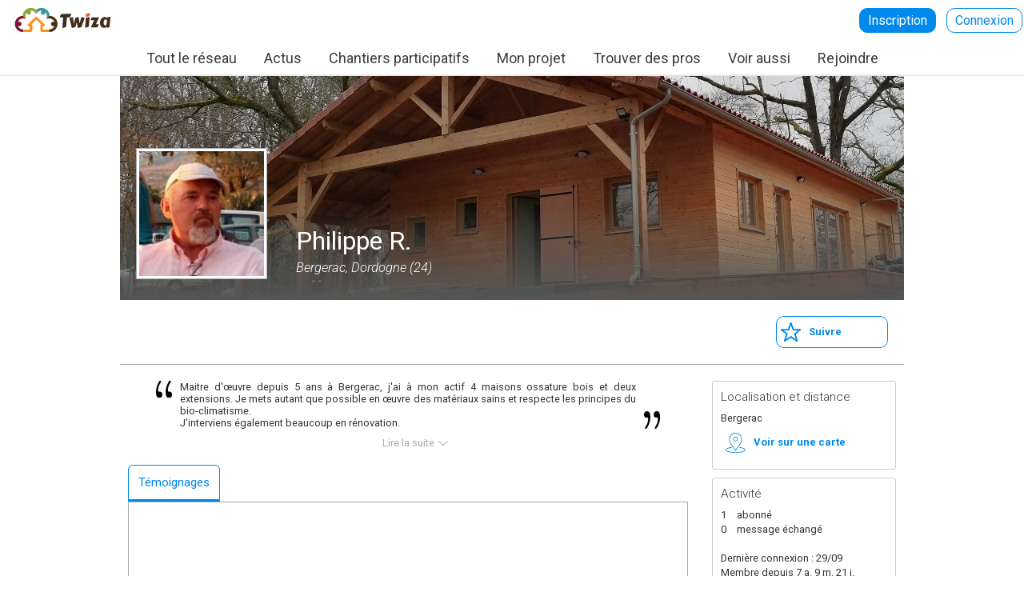

--- FILE ---
content_type: text/html; charset=UTF-8
request_url: https://fr.twiza.org/member/25186/philippe-r.
body_size: 6251
content:

<!DOCTYPE html><html lang="fr"><head><meta charset="utf-8" /><title>Philippe R. - Membre du réseau Twiza</title> <meta name="description" content="Maitre d'œuvre depuis 5 ans à Bergerac, j'ai à mon actif 4 maisons ossature bois et deux extensions. Je mets autant que possible en œuvre des matériaux sains et respecte les principes du bio-climatisme.J'interviens également beaucoup en rénovation." /><meta name="keywords" content="" /><meta name="viewport" content="width=device-width, initial-scale=1"><meta name="robots" content="index,follow" /><meta name="google-site-verification" content="ouHjKUYos-FMM1phJcYMHrMjUjkK-4IsDo8iCFTlVHM" /><meta property="fb:app_id" content="1001979303161126" /> <meta property="og:type" content="website" /><meta property="og:url" content="https://fr.twiza.org/member/25186/philippe-r." /><meta property="og:title" content="Philippe R. - Membre du réseau Twiza" /><meta property="og:description" content="Maitre d'œuvre depuis 5 ans à Bergerac, j'ai à mon actif 4 maisons ossature bois et deux extensions. Je mets autant que possible en œuvre des matériaux sains et respecte les principes du bio-climatisme.J'interviens également beaucoup en rénovation." /><meta property="og:image" content="https://fr.twiza.org/Edelweiss.Upload/member/25186/big/0362859001626880198.jpg?1769810176" /><meta property="og:image:width" content="" /><meta property="og:image:height" content="" /><meta name="twitter:card" content="summary_large_image" /><meta name="twitter:title" content="Philippe R. - Membre du réseau Twiza" /><meta name="twitter:description" content="Maitre d'œuvre depuis 5 ans à Bergerac, j'ai à mon actif 4 maisons ossature bois et deux extensions. Je mets autant que possible en œuvre des matériaux sains et respecte les principes du bio-climatisme.J'interviens également beaucoup en rénovation." /><meta name="twitter:image:src" content="https://fr.twiza.org/Edelweiss.Upload/member/25186/big/0362859001626880198.jpg" /><script type="application/ld+json"></script><link rel="shortcut icon" type="image/x-icon" href="/Front-Office/images/favicon.ico" /> <link rel="canonical" href="https://fr.twiza.org/member/25186/philippe-r." /> <link rel="manifest" href="/manifest.json"> <link rel="preconnect" href="https://fonts.googleapis.com" /><link rel="preconnect" href="https://fonts.gstatic.com" crossorigin /><link href="https://fonts.googleapis.com/css?family=Roboto:300,300i,400,700&display=swap" rel="preload stylesheet" as="font" /><link rel="preload stylesheet" media="screen" href="/Front-Office/themes/default/css/essential.1748869604.css" as="style" onload="this.onload=null;this.rel='stylesheet'" /><link rel="preload stylesheet" media="screen" href="/Front-Office/themes/default/css/non-essential.1748869604.css" as="style" onload="this.onload=null;this.rel='stylesheet'" /><link rel="preload stylesheet" media="screen" href="/Front-Office/themes/default/css/page-83b542bacdd946103d62fea347a88860.1769810176.css" as="style" onload="this.onload=null;this.rel='stylesheet'" /><link type="text/css" rel="preload stylesheet" href="/Front-Office/themes/default/css/theme/4-responsive/responsive-2560.1748869598.css" media="screen and (max-width:2560px)" as="style" onload="this.onload=null;this.rel='stylesheet'" /><link type="text/css" rel="preload stylesheet" href="/Front-Office/themes/default/css/theme/4-responsive/responsive-1150.1748869598.css" media="screen and (max-width:1150px)" as="style" onload="this.onload=null;this.rel='stylesheet'" /><link type="text/css" rel="preload stylesheet" href="/Front-Office/themes/default/css/theme/4-responsive/responsive-768.1748869598.css" media="screen and (max-width:768px)" as="style" onload="this.onload=null;this.rel='stylesheet'" /><link type="text/css" rel="preload stylesheet" href="/Front-Office/themes/default/css/theme/4-responsive/responsive-480.1748869598.css" media="screen and (max-width:480px)" as="style" onload="this.onload=null;this.rel='stylesheet'" /><link type="text/css" rel="preload stylesheet" href="/Front-Office/themes/default/css/theme/4-responsive/responsive-425.1748869598.css" media="screen and (max-width:425px)" as="style" onload="this.onload=null;this.rel='stylesheet'" /><link type="text/css" rel="preload stylesheet" href="/Front-Office/themes/default/css/theme/4-responsive/responsive-375.1748869598.css" media="screen and (max-width:375px)" as="style" onload="this.onload=null;this.rel='stylesheet'" /><link type="text/css" rel="preload stylesheet" href="/Front-Office/themes/default/css/theme/4-responsive/responsive-320.1748869598.css" media="screen and (max-width:320px)" as="style" onload="this.onload=null;this.rel='stylesheet'" /> <link <link rel="preload stylesheet" href="/Edelweiss.Framework/javascript/jquery/jquery-ui-1.12.1.custom/jquery-ui.css" as="style" onload="this.onload=null;this.rel='stylesheet'" /><link <link rel="preload stylesheet" href="/Edelweiss.Framework/javascript/jquery/colorbox/example3/colorbox.css" as="style" onload="this.onload=null;this.rel='stylesheet'" /> <script defer src="/Edelweiss.Framework/javascript/jquery/jquery-3.6.0.min.js"></script><script defer src="/Edelweiss.Framework/javascript/jquery/colorbox/colorbox/jquery.colorbox-min.js"></script><script defer src="/Edelweiss.Framework/javascript/jquery/jquery.base64/jquery.base64.js"></script> <script defer src="/Front-Office/javascript/general.1769810176.js"></script> <script>ed_cred_k = "ed_sid";ed_cred_v= "aWh1OTdnN2RyOHMzaTBncDJzaHM2c3M3OGI=";function initPage() { setTimeout(lazyLoading,1000);}function deloadPage() {}function lazyLoading(){ var top = window.pageYOffset || document.documentElement.scrollTop; var height = window.innerHeight || document.documentElement.clientHeight || document.body.clientHeight; var imgDefer = document.getElementsByTagName('img'); for (var i=0; i<imgDefer.length; i++){ if(imgDefer[i].getAttribute('data-src') && imgDefer[i].getAttribute('data-src') != imgDefer[i].getAttribute('src')){ var position = imgDefer[i].getBoundingClientRect(); var y = position.top + top; myLimit = y - height; if(top >= myLimit || myLimit < height) imgDefer[i].setAttribute('src',imgDefer[i].getAttribute('data-src')); } } bgDefer = document.querySelectorAll("[data-bg]"); for (j=0; j<bgDefer.length; j++) { if(bgDefer[j].getAttribute('data-bg') && bgDefer[j].style.backgroundImage.indexOf(bgDefer[j].getAttribute('data-bg')) == -1) { var position = bgDefer[j].getBoundingClientRect(); var y = position.top + top; myLimit = y - height; if(top >= myLimit){ var img = new Image(); img.src = bgDefer[j].getAttribute('data-bg'); el = bgDefer[j]; img.onload = function(){ el.style.backgroundImage = 'url("' + el.getAttribute('data-bg') + '")'; }; } } } }window.onscroll = lazyLoading;window.onload = initPage;window.onbeforeunload = deloadPage;</script> <script>(function(w,d,s,l,i){w[l]=w[l]||[];w[l].push({'gtm.start': new Date().getTime(),event:'gtm.js'});var f=d.getElementsByTagName(s)[0],j=d.createElement(s),dl=l!='dataLayer'?'&l='+l:'';j.async=true;j.src='https://www.googletagmanager.com/gtm.js?id='+i+dl;f.parentNode.insertBefore(j,f);})(window,document,'script','dataLayer','GTM-ML7HH4V');</script> <script> (function(h,o,t,j,a,r){ h.hj=h.hj||function(){(h.hj.q=h.hj.q||[]).push(arguments)}; h._hjSettings={hjid:292475,hjsv:6}; a=o.getElementsByTagName('head')[0]; r=o.createElement('script');r.async=1; r.src=t+h._hjSettings.hjid+j+h._hjSettings.hjsv; a.appendChild(r); })(window,document,'https://static.hotjar.com/c/hotjar-','.js?sv='); </script></head><body id="" class="management-access member action-profile " data-bg=""><div id="fb-root"></div><div id="global"> <header id="header-main"><div class="inner"><div class="logo"><a href="/" title="Twiza réseau de l'habitat écologique"><img src="/Front-Office/themes/default/images/logo.svg" alt="Twiza réseau de l'habitat écologique" width="122" height="30" /></a></div><div id="member-overview"><div class="empty"> <a class="button" href="https://fr.twiza.org/creation-compte,m0.html" title="Inscription" data-redirect="redir;L21lbWJlci8yNTE4Ni9waGlsaXBwZS1yLg==">Inscription</a> <a class="button light" href="https://fr.twiza.org/connexion,m1.html" title="Connexion" data-redirect="redir;L21lbWJlci8yNTE4Ni9waGlsaXBwZS1yLg==">Connexion</a></div></div> </div><div class="bloc-menu"> <nav id="menu"><label for="responsive-menu" class="responsive-menu">Menu</label><input type="checkbox" id="responsive-menu" role="button"><ul class="menu-page position0"><li class="level1 position1"><a target="_blank" rel="noopener" href="https://fr.twiza.org/portail/" title="Tout le réseau" class=""><span>Tout le réseau</span></a></li><li class="level1 position2"><a href="https://fr.twiza.org/fil-actualites,m33.html" title="Actus" class=""><span>Actus</span></a></li><li class="level1 position3"><a href="https://fr.twiza.org/chantiers-participatifs/v2" title="Chantiers participatifs" class=""><span>Chantiers participatifs</span></a></li><li class="level1 position5"><a href="https://fr.twiza.org/se-preparer-avant-de-se-lancer-,pa70.html" title="Mon projet" class=""><span>Mon projet</span></a><div class="sub-menu"><ul><li class="level2 position1"><a href="https://fr.twiza.org/se-preparer-avant-de-se-lancer-,pa70.html" title="Pour commencer" class=""><span>Pour commencer</span></a></li><li class="level2 position2"><a href="https://fr.twiza.org/phasage-et-chronologie-dun-projet-dhabitat,pa83.html" title="Les étapes" class=""><span>Les étapes</span></a></li><li class="level2 position3"><a href="https://fr.twiza.org/faire-faire-par-un-professionnel-ou-faire-soi-meme-en-autoconstruction-,pa82.html" title="Autoconstruction ou professionnel ?" class=""><span>Autoconstruction ou professionnel ?</span></a></li><li class="level2 position4"><a href="https://fr.twiza.org/comprendre-le-chantier-participatif,pa114.html" title="Le participatif" class=""><span>Le participatif</span></a></li><li class="level2 position6"><a href="https://fr.twiza.org/realisations-habitat-sain-en-photo/v4" title="Voir des réalisations" class=""><span>Voir des réalisations</span></a></li></ul></div></li><li class="level1 position6"><a href="https://fr.twiza.org/portail/trouver-des-professionnels-ecoconstruction/" title="Trouver des pros" class=""><span>Trouver des pros</span></a></li><li class="level1 position7"><a href="https://fr.twiza.org/portail/formations-twiza/" title="Voir aussi" class=""><span>Voir aussi</span></a><div class="sub-menu"><ul><li class="level2 position1"><a target="_blank" rel="noopener" href="https://fr.twiza.org/portail/formations-twiza/" title="Formations" class=""><span>Formations</span></a></li><li class="level2 position2"><a target="_blank" rel="noopener" href="https://fr.twiza.org/portail/achats-groupes-pour-lautoconstruction/" title="Groupement d'achats" class=""><span>Groupement d'achats</span></a></li><li class="level2 position3"><a target="_blank" rel="noopener" href="https://forum.twiza.org" title="Forum" class=""><span>Forum</span></a></li><li class="level2 position4"><a href="https://fr.twiza.org/portail/devenir-membre-actif-twiza/" title="Devenir membre actif Twiza" class=""><span>Devenir membre actif Twiza</span></a></li></ul></div></li><li class="level1 position8"><a href="https://fr.twiza.org/portail/rejoins-le-reseau-twiza/" title="Rejoindre" class=""><span>Rejoindre</span></a></li></ul></nav><script defer type="text/javascript" src="/Edelweiss.Core/plugins/cms/mods/cms-page/front-office/javascript/components/main-menu.1743255077.js"></script> </div><div id="area-header"><div class="inset inset-javascript"><ins data-revive-zoneid="9" data-revive-id="e992083e1a2cd8c5febf65828fd66def"></ins><script async src="//marketingteam.ie/news/www/delivery/asyncjs.php"></script></div></div></header> <div id="content"><div class="inner"><div id="data" class=""><section id="member-profile"><header style="background-image:url(/Edelweiss.Upload/member/25186/thumbs/0362859001626880198.jpg);" data-bg="/Edelweiss.Upload/member/25186/big/0362859001626880198.jpg" data-background="/Edelweiss.Upload/member/25186/big/0362859001626880198.jpg"> <figure class="carousel cover"> </figure><figure class="member-identity"><a class="box colorbox" href="/Edelweiss.Upload/member/25186/big/rotate_0090268001626880050.jpg"><img src="/Edelweiss.Upload/member/25186/thumbs/rotate_0090268001626880050.jpg" data-src="/Edelweiss.Upload/member/25186/small/rotate_0090268001626880050.jpg" alt="" width="160" height="160" /></a></figure><div class="infos"><div class="name">Philippe R.</div><div class="town">Bergerac, Dordogne (24)</div></div></header><div class="interactions"><a href="https://fr.twiza.org/connexion,m1.html" data-redirect="redir;L21lbWJlci8yNTE4Ni9waGlsaXBwZS1yLg==" class="button icon light favorite disconnect" title="">Suivre</a></div><script defer type="text/javascript" src="/Edelweiss.Core/plugins/management-access/mods/member/front-office/javascript/interactions.1743255048.js"></script><div class="member-content"><div class="intro"><div class="bio">Maitre d'œuvre depuis 5 ans à Bergerac, j'ai à mon actif 4 maisons ossature bois et deux extensions. Je mets autant que possible en œuvre des matériaux sains et respecte les principes du bio-climatisme.<br />J'interviens également beaucoup en rénovation.</div><div class="lessMoreBio"><span>Lire la suite</span><span>Réduire</span></div></div><aside class="profile-col-right"><div class="distance"><h3>Localisation et distance</h3><p>Bergerac</p><p class="map-link"><a rel="noopener" target="_blank" class="button icon map light skip" href="https://www.google.fr/maps/search/Bergerac" title="Voir sur une carte">Voir sur une carte</a></p></div><div class="statistics"><h3>Activité</h3><p><span>1</span><span> abonné</span></p><p><span>0</span><span> message échangé</span></p><p>&nbsp;</p><p>Dernière connexion : 29/09</p><p>Membre depuis 7 a. 9 m. 21 j.</p></div><div class="share"><span>Partager : </span><a class="button icon-only light facebook" href="https://www.facebook.com/sharer/sharer.php?u=https://fr.twiza.org/member/25186/philippe-r." rel="noopener" target="_blank" title="Facebook">Facebook</a><a class="button icon-only light twitter" href="https://www.twitter.com/share?url=https://fr.twiza.org/member/25186/philippe-r.&text=Philippe R. - Membre du réseau Twiza" rel="noopener" target="_blank" title="Twitter">Twitter</a></div></aside><div class="details"><ul class="tabs-menu"><li rel="tab-2"><a href="javascript:void(0);" title="Témoignages">Témoignages</a></li></ul><div class="tab" rel="tab-2"><h2 class="accordion">Témoignages</h2><div class="accordion-content"><div class="member-rating-listing"><div class="list"></div> <div class="more"><div class="form-loader"></div><a href="/member/25186/philippe-r." title="Voir la suite" data-page="1" data-max="5" data-member="25186">Voir la suite</a></div></div><script defer type="text/javascript">listing_rating_path = "/Edelweiss.Framework/javascript/jquery/jquery.raty-2.4.5/img/";listing_rating_max= 5;ratings_count= 0;getRatings_url = "https://fr.twiza.org/management-member/member-rating/getRatings.ajax.html";</script><script defer src="/Edelweiss.Framework/javascript/jquery/jquery.raty-2.4.5/js/jquery.raty.min.js"></script><script defer type="text/javascript" src="/Edelweiss.Specific/plugins/management-member/mods/member-rating/front-office/javascript/components/listing.1743255120.js"></script></div></div></div></div></section><script>countView_url = "https://fr.twiza.org/management-access/member/view.ajax.html";tabFirst = 1; testimony_popup = 0;</script><script defer type="text/javascript" src="/Edelweiss.Core/plugins/management-access/mods/member/front-office/javascript/profile.1743255048.js"></script><div class="stripe" style="text-align:center;"></div></div></div></div><div id="pageScrollTop"></div><div id="popup-subscribe"><div class="title">Se connecter pour accéder à l’ensemble du site</div><div class="buttons"><a class="button" href="https://fr.twiza.org/connexion,m1.html" title="Se connecter">Se connecter</a></div></div><script defer src="/Front-Office/javascript/popup-subscribe.1769810176.js"></script> <section id="footer-argument"> <div class="inner"> <div class="misc-presentation-list"> <section class="misc-presentation SUBFOOTER-TITLE TEXT-ALONE " style="" > <div class="inner"> <div class="infos"> <h2>Tu as un chantier ? Le réseau peut t'aider</h2> <div class="text"><p>Pour toi ce chantier est probablement le premier. Le r&eacute;seau Twiza en a accompagn&eacute; plus de 3000.</p><p>B&eacute;n&eacute;ficie de son expertise et va droit au but en &eacute;vitant des erreurs et des co&ucirc;ts inutiles avec les propositions ci-dessous :</p></div> </div> </div> </section><section class="misc-presentation SUBFOOTER-1 IMAGE-TOP " style="" > <div class="inner"> <figure class="image"> <a href="https://reseau-twiza.typeform.com/to/ge6KaJ?utm_campaign=twiza_footer&utm_medium=site&utm_source=twiza&utm_content=encart_footer" target="_blank" rel="noopener" title="Groupement d'achat : qualité et prix"> <img src="/Edelweiss.Upload/presentation/11/thumbs/0243146001553686155.png" data-src="/Edelweiss.Upload/presentation/11/medium/0243146001553686155.png" width="250" height="250" alt="Groupement d'achat : qualité et prix" /> </a> </figure> <div class="infos"> <h2>Groupement d'achat : qualité et prix</h2> <div class="text"><p>Le r&eacute;seau Twiza te permet d'acc&eacute;der aux meilleures solutions, au prix juste : chauffe-eau solaire, VMC double flux, Menuiseries (fourniture et pose), Po&ecirc;le de masse ...</p></div> <div class="more"> <a class="button" target="_blank" rel="noopener" href="https://reseau-twiza.typeform.com/to/ge6KaJ?utm_campaign=twiza_footer&utm_medium=site&utm_source=twiza&utm_content=encart_footer" title="Groupement d'achat : qualité et prix">Recevoir les infos</a></div> </div> </div> </section><section class="misc-presentation SUBFOOTER-2 IMAGE-TOP " style="" > <div class="inner"> <figure class="image"> <a href="https://airtable.com/apphWYFk1vvb4PAa9/pagBTPbijk8NmHvgk/form?prefill_utm_src=fr.twiza.org/member/25186/philippe-r.prefill_utm_cpg=footer-pro&prefill_medium=page&prefill_idclient=-1&hide_utm_src=true&hide_utm_cpg=true&hide_medium=true&hide_idclient=true" target="_blank" rel="noopener" title="Trouver des professionnels de confiance"> <img src="/Edelweiss.Upload/presentation/12/thumbs/0181564001553686170.png" data-src="/Edelweiss.Upload/presentation/12/medium/0181564001553686170.png" width="250" height="250" alt="Trouver des professionnels de confiance" /> </a> </figure> <div class="infos"> <h2>Trouver des professionnels de confiance</h2> <div class="text"><p>Un outil de mise en relation avec des pros s&eacute;lectionn&eacute;s par le r&eacute;seau Twiza : d&eacute;cris ton besoin et nous t'aidons &agrave; trouver.</p></div> <div class="more"> <a class="button" target="_blank" rel="noopener" href="https://airtable.com/apphWYFk1vvb4PAa9/pagBTPbijk8NmHvgk/form?prefill_utm_src=fr.twiza.org/member/25186/philippe-r.prefill_utm_cpg=footer-pro&prefill_medium=page&prefill_idclient=-1&hide_utm_src=true&hide_utm_cpg=true&hide_medium=true&hide_idclient=true" title="Trouver des professionnels de confiance">Décrire mon projet</a></div> </div> </div> </section> </div> </div></section><footer id="footer-main"><div class="inner"><div class="links"><div class="inset inset-menu"><div class="inset-title">A propos</div><ul><li><a href="https://fr.twiza.org/nous-contacter,pa208.html" title="Nous contacter">Nous contacter</a></li><li><a href="https://fr.twiza.org/demarche-qualite-twiza,pa222.html" title="Démarche qualité Twiza">Démarche qualité Twiza</a></li><li><a href="https://fr.twiza.org/espace-presse,pa6.html" title="Espace presse">Espace presse</a></li></ul></div><div class="inset inset-menu"><div class="inset-title">Le réseau</div><ul><li><a href="https://fr.twiza.org/conseils-pour-les-organisateurs-de-chantier,pa224.html" title="Conseils pour les organisateurs de chantier">Conseils pour les organisateurs de chantier</a></li><li><a href="https://airtable.com/shrsFOakq5aIriZy3" rel="noopener" target="_blank" title="Coup de pouce visibilité chantier">Coup de pouce visibilité chantier</a></li><li><a href="https://forum.twiza.org/t/330-rencontres-twiza-de-lhabitat-ecologique/11273" rel="noopener" target="_blank" title="Rencontres de l'Habitat Ecologique 2025">Rencontres de l'Habitat Ecologique 2025</a></li><li><a href="https://fr.twiza.org/rejoins-le-reseau-twiza,pa51.html" title="Rejoindre le réseau Twiza">Rejoindre le réseau Twiza</a></li><li><a href="https://fr.twiza.org/infos,-definitions-et-etudes-de-cas-,pa171.html" title="Eco-construction">Eco-construction</a></li><li><a href="https://fr.twiza.org/le-blog-des-membres,pa107.html" title="Le blog des membres">Le blog des membres</a></li></ul></div><div class="inset inset-menu"><div class="inset-title">Twiza</div><ul><li><a href="https://forum.twiza.org/c/faq/13" rel="noopener" target="_blank" title="Questions Fréquentes">Questions Fréquentes</a></li><li><a href="https://fr.twiza.org/charte-des-pros-du-reseau-twiza,pa194.html" title="Charte des pros du réseau Twiza">Charte des pros du réseau Twiza</a></li><li><a href="https://fr.twiza.org/l-assurance-chantiers-participatifs-de-twiza,pa50.html" title="L'assurance des adhérents">L'assurance des adhérents</a></li><li><a href="https://fr.twiza.org/twiza-devient-une-scic,pa195.html" title="TWIZA devient une SCIC">TWIZA devient une SCIC</a></li><li><a href="https://fr.twiza.org/sites-amis,pa151.html" title="Sites Amis">Sites Amis</a></li><li><a href="https://billing.stripe.com/login/5kA3fF5rhbdL4lGfYY" rel="noopener" target="_blank" title="Gérer mon adhésion">Gérer mon adhésion</a></li></ul></div></div><div class="don"> <a class="button" href="https://fr.twiza.org/rejoins-le-reseau-twiza,pa51.html" title="Rejoindre le réseau Twiza">Rejoindre le réseau Twiza</a> </div><div class="community-all"><div class="community community-facebook"> <a href="https://www.facebook.com/Twiza.fr" class="facebook" title="Facebook" rel="noopener" target="_blank">Facebook</a></div><div class="community community-twitter"> <a href="https://twitter.com/#!/Twiza_Fr" class="twitter" title="Twitter" rel="noopener" target="_blank">Twitter</a></div><div class="community community-linkedin"> <a href="https://www.linkedin.com/company/twiza.org" class="linkedin" title="LinkedIn" rel="noopener" target="_blank">LinkedIn</a></div><div class="community community-instagram"> <a href="https://www.instagram.com/twiza_fr" class="instagram" title="Instagram" rel="noopener" target="_blank">Instagram</a></div><div class="community community-youtube"> <a href="https://www.youtube.com/channel/UCsyWwP-ozoRiBo5y-kawMuA" class="youtube" title="Youtube" rel="noopener" target="_blank">Youtube</a></div></div><div class="informations"><div class="inset inset-menu"><ul><li><a href="https://fr.twiza.org/conditions-generales,pa3.html" title="Conditions générales">Conditions générales</a></li><li><a href="https://fr.twiza.org/mentions-legales,pa4.html" title="Mentions légales">Mentions légales</a></li></ul></div><div class="inset inset-html"><p>Twiza - R&eacute;seau social de l'habitat &eacute;cologique - Depuis 2014 -&nbsp;Tous droits r&eacute;serv&eacute;s</p></div></div></div></footer></div> <script>!function(f,b,e,v,n,t,s){if(f.fbq)return;n=f.fbq=function(){n.callMethod?n.callMethod.apply(n,arguments):n.queue.push(arguments)};if(!f._fbq)f._fbq=n;n.push=n;n.loaded=!0;n.version='2.0';n.queue=[];t=b.createElement(e);t.async=!0;t.src=v;s=b.getElementsByTagName(e)[0];s.parentNode.insertBefore(t,s)}(window,document,'script','https://connect.facebook.net/en_US/fbevents.js');fbq('init', '871528476359405'); fbq('track', 'PageView');</script><noscript> <img height="1" width="1" src="https://www.facebook.com/tr?id=871528476359405&ev=PageView&noscript=1"/></noscript> </body></html>

--- FILE ---
content_type: text/css
request_url: https://fr.twiza.org/Front-Office/themes/default/css/essential.1748869604.css
body_size: 2436
content:
/* **************************************************************************************************** */
/* JQUERY */
/* **************************************************************************************************** */
.ui-widget-content {background-image:none;background-color:white;border-color:#D5D5D5;}
.ui-widget{font-size:1em;}
.ui-widget input, .ui-widget select, .ui-widget textarea, .ui-widget button{font-family:inherit}

.ui-datepicker .ui-datepicker-title select{padding:4px !important;}

/* **************************************************************************************************** */
/* RESET */
/* **************************************************************************************************** */
*{margin:0;padding:0;}

*,
:before,
:after {
    -moz-box-sizing: border-box;
    -webkit-box-sizing: border-box; 
    box-sizing: border-box;
}

* html .clearfix{height:1%;}
.clearfix{display:block;}

img{border:0;}

table{border-collapse:collapse;border-spacing:0;}
embed,iframe,object,table img{vertical-align:middle;}

select option{margin-right:10px;}

input,textarea,select,button{font-size:1em;padding:4px;}
input[type=submit],button{cursor:pointer;}
textarea{font-size:1.1em;}

/* **************************************************************************************************** */
/* RESET - SPECIFIC */
/* **************************************************************************************************** */
#colorbox,#colorbox *{outline:none;}
#colorbox button{border:0;padding: 0;}

#cboxCurrent{right:15px !important;}
#cboxLoadedContent {height: auto !important;overflow: hidden !important;}
#cboxNext{right:15px !important;display:none !important;}
#cboxPrevious{display:none !important;}


/* **************************************************************************************************** */
/* INIT */
/* **************************************************************************************************** */
body{font-family: 'Roboto', sans-serif;font-size:0.8em;color:#333333;background:white;}
textarea{font-family: 'Roboto', sans-serif;}

div#global{margin:auto;position:relative;}

.inner{
	width:980px;
	margin:auto;
	position:relative;
}

*[data-bg]{transition: background-image 0.2s ease-in-out;}

/* **************************************************************************************************** */

h1{font-size:36px;margin:0 0 15px 0;font-family: 'Roboto', sans-serif;}
h2{font-size:24px;margin:0 0 15px 0;font-family: 'Roboto', sans-serif;}

h3{font-size:1.2em;margin:0 0 10px 0;font-weight:lighter;}

hgroup{text-align:left;margin:20px 0 40px 0;}
hgroup h1{margin:0 0 10px 0;}

input[type=text],
input[type=password],
select,
textarea{
	font-size:1.5em;
	border-radius:3px;
	border:1px solid #CCCCCC;	
	/*max-width:320px;*/
	width:100%;
	padding:9px 20px;
	outline-color:#0088EB;
}

a{color:#0088EB;text-decoration:none;}
a:hover{text-decoration:underline;}


.button,
input[type=submit],
input[type=button]{
	height:40px;
	min-width:140px;
        font-size:13px;
	line-height:2.9em;
	text-align:center;
	text-decoration:none;
    border: 1px solid #0088EB;	
   	color:white;	
   	display:inline-block;
   	background:#0088EB no-repeat 5px center;
   	background-size:25px;
   	font-weight:bold;
   	padding:0 15px;
   	border-radius:10px;
   	cursor:pointer;
}
.button.icon,
input[type=submit].icon,
input[type=button].icon{
	padding:0 10px 0 40px;
	text-align:left;	
}
.button.icon-only,
input[type=submit].icon-only,
input[type=button].icon-only{
	text-indent: -10000px;
    padding: 0;
    min-width:40px;
    background-position: center;    
}

.button.light,
input[type=submit].light,
input[type=button].light{
	border:1px solid #0088EB;
	color:#0088EB;
	background-color:white;
}
.button.skip,
input[type=submit].skip,
input[type=button].skip{
	background-color:white;
	color:#0088EB;
	border:1px solid white;
}
.button.no-size,
input[type=submit].no-size,
input[type=button].no-size{
	min-width:initial;
}
.button.transparent,
input[type=submit].transparent,
input[type=button].transparent{
	min-width:initial;
	color:#0088EB;
	background-color:transparent;
	border:1px solid transparent;
}

.button.green,
input[type=submit].green,
input[type=button].green{background-color:#88AA1D;color:white;border:1px solid #88AA1D;}

.button.red,
input[type=submit].red,
input[type=button].red{background-color: #FF0000;color:white;border:1px solid #FF0000;}

.button.grey,
input[type=submit].grey,
input[type=button].grey{background-color: #AAAAAA;color:white;border:1px solid #AAAAAA;}

.button.skip-grey,
input[type=submit].skip-grey,
input[type=button].skip-grey{background-color:white;color:#AAAAAA;border:0;}

.button.blue,
input[type=submit].blue,
input[type=button].blue{
    background: #0088EB;
    font-size: 16px;
    padding: 15px 25px;
    line-height: initial;
    height: auto;
    min-width: auto;
    border-radius: 3px;
    border: 1px solid #0088EB;
    box-shadow: 0px 3px 6px 0px #DFDFDF;
    color: white;
    font-weight:normal;
}

.button.blue-light,
input[type=submit].blue-light,
input[type=button].blue-light{
    background: white;
	color:#0088EB;
}

.button.no-size,
input[type=submit].no-size,
input[type=button].no-size{min-width:initial;}

.button.contact,
input[type=submit].contact,
input[type=button].contact{background-image: url(../images/icons/contact.svg);}

.button.favorite,
input[type=submit].favorite,
input[type=button].favorite{background-image: url(../images/icons/star.svg);}

.button.favorite.not,
input[type=submit].favorite.not,
input[type=button].favorite.not{background-image: url(../images/icons/star-full.svg);}

.button.favorite.not:hover,
input[type=submit].favorite.not:hover,
input[type=button].favorite.not:hover{background-image: url(../images/icons/cross.svg);}

.button.facebook,
input[type=submit].facebook,
input[type=button].facebook{background-image: url(../images/icons/facebook.svg);background-size: 15px;border:none;}

.button.twitter,
input[type=submit].twitter,
input[type=button].twitter{background-image: url(../images/icons/twitter.svg);border:none;}

.button.link,
input[type=submit].link,
input[type=button].link{background-image: url(../images/icons/link.svg);background-size:19px;}

.button.map,
input[type=submit].map,
input[type=button].map{background-image: url(../images/icons/map.svg);}

input[type="radio"]:checked+label {
    font-weight: bold;
    padding: 5px;
    background: #0088EB;
    color: white;
    border-radius: 6px;
}

/* **************************************************************************************************** */

.facebookConnect{
	padding: 8px 18px 7px 40px;
	text-align: left;
	color: white;
	text-decoration: none;
	border-radius: 3px;
	background: url(../images/plugins/member/facebook.png) no-repeat #3b5998 2px 2px;
	display: block;
	width: 50%;
	min-width:250px;
	margin: auto;	
}

/* **************************************************************************************************** */

#pageScrollTop{
	position: fixed;
    right: 10px;
    bottom: 10px;
    background: url(../images/icons/arrow_up_grey.svg) white center center no-repeat;
    border: 2px solid #CCCCCC;
    border-radius: 50%;
    display: none;
    background-size: 25px;
    width: 45px;
    height: 45px;
    cursor:pointer;
}

/* **************************************************************************************************** */
/* HEADER */
/* **************************************************************************************************** */
body#action-login .search-component-form,
body#action-subscribe .search-component-form{display:none;}

body#action-login #menu,
body#action-subscribe #menu{display:none;}

body#action-login header#header-main .logo a,
body#action-subscribe header#header-main .logo a {
    background: url(../images/logo_white.svg) no-repeat top center;
    width: 122px;
    height: 30px;
}
body#action-login header#header-main .logo a img,
body#action-subscribe header#header-main .logo a img{visibility:hidden;}

body#action-login header#header-main,
body#action-subscribe header#header-main{border-bottom:0;}

/* **************************************************************************************************** */

header#header-main{
	position:relative;
	background:white;
	/*box-shadow: 0px 3px 6px 0px #DFDFDF;*/
	z-index:200;
	min-height: 55px;
        /*position:fixed;*/
	top:0;
	width:100%;
	z-index:9999;
	    border-bottom: 2px solid #EAEAEA;
}

header#header-main .inner{
	padding:10px 2px;
	position:relative;
	width:auto;
	min-height:52px;
	margin:0 80px 0 80px;
}

header#header-main.scroll{
	position:fixed;
	top:0;
	width:100%;
	z-index:9999;
}
body#pro header#header-main.scroll{
	position:relative;
}

/* **************************************************************************************************** */

header#header-main .logo{
	float:left;
	margin-right:25px;
	width:12%;
    position: relative;
    z-index: 1000;
}
header#header-main .logo a{display:block;}
header#header-main .logo img{width:100%;}

/* **************************************************************************************************** */

header#header-main div#member-overview{
    position: relative;
    float: right;
    z-index:100;
}
body.connected header#header-main div#member-overview{margin-right:125px;}

/* **************************************************************************************************** */

header#header-main nav.menu{
	position:absolute;
	top:22px;
	right:320px;
}
header#header-main nav.menu ul{list-style-type:none;}
header#header-main nav.menu a{color:#333333;text-decoration:none;}

/* **************************************************************************************************** */

#baseline{
    position: absolute;
    left: 0;
    text-align: center;
    color: #999999;
    font-size: 1.6em;
    width: 100%;
    top: 15px;	
}
header#header-main #baseline p{display:inline;}

body#action-subscribe #baseline,
body#action-login #baseline,
body.T10 #baseline{display:none;}

body.T9 #baseline{color:white;}
/* **************************************************************************************************** */
/* MENU - COMMON */
/* **************************************************************************************************** */
header#header-main .inner.bloc-menu{min-height:initial;padding:0;}

#menu.sub > ul{margin: 0 auto 30px auto;}

#menu ul{
	display:flex;
	list-style-type:none;
	flex-wrap:nowrap;
	justify-content:center;
	align-items:stretch;
	max-width: 1040px;
	margin:auto;
}
#menu ul li{
	/*flex-grow:1;*/
	margin:0 2px;
}
#menu ul li a{
	display: block;
    text-align: center;
    padding: 10px 15px;
    font-size: 18px;
    color:#3B3B3A;
}
#menu ul li a:hover,
#menu ul li a.selection{
	background:#EAEAEA;
	text-decoration:none;	
}

#menu .sub-menu{background:#EAEAEA;position:absolute;left:0;width:100%;display:none;}
#menu .sub-menu ul{
	display:flex;
	list-style-type:none;
	flex-wrap:nowrap;
	justify-content:center;
	align-items:stretch;
	border-top: 2px solid #EAEAEA;
}
#menu .sub-menu ul li a{
    display: block;
    text-align: center;
    padding:10px 20px 8px 20px;
    font-size: 18px;
    margin: 0 10px;
    color:#3B3B3A;
}
#menu .sub-menu ul li a:hover,
#menu .sub-menu ul li a.selection{
	color:#0088EB;
	text-decoration:none;	
}



--- FILE ---
content_type: text/css
request_url: https://fr.twiza.org/Front-Office/themes/default/css/non-essential.1748869604.css
body_size: 2402
content:
/* **************************************************************************************************** */
/* SHORTCODE */
/* **************************************************************************************************** */
.center{text-align:center;}
.left{text-align:left;}
.right{text-align:right;}
.justify{text-align:justify;}

.float-left{float:left;}
.float-right{float:right;}
.clear-left{clear:left;}
.clear-right{clear:right;}
.clear-both{clear:both;}

.float-left-margin{float:left;margin:0 10px 0 10px;}
.float-right-margin{float:right;margin:0 0 10px 10px;}

.hide{display:none !important;}

.form-error{padding:10px 10px 10px 40px;text-align:left;margin:0 auto 20px auto;text-align:justify;border:1px solid #FF9595;background-color:#FFE1E1;color:#CC3300;font-weight:bold;background-image:url(../images/icons/error-trans.png);background-repeat:no-repeat;background-position:10px center;}
.form-information{padding:10px 10px 10px 40px;text-align:left;margin:0 auto 20px auto;text-align:justify;border:1px solid #93A8FF;background-color:#D7DFFF;color:#0033FF;font-weight:bold;background-image:url(../images/icons/information-trans.png);background-repeat:no-repeat;background-position:10px center;}
.form-warning{padding:10px 10px 10px 40px;text-align:left;margin:0 auto 20px auto;text-align:justify;border:1px solid #C69E00;background-color:#FFFBCC;color:black/*#C69E00*/;font-weight:bold;background-image:url(../images/icons/warning-trans.png);background-repeat:no-repeat;background-position:10px center;}
.form-success{padding:10px 10px 10px 40px;text-align:left;margin:0 auto 20px auto;;text-align:justify;border:1px solid #97FF88;background-color:#E3FFDF;color:#009900;font-weight:bold;background-image:url(../images/icons/success-trans.png);background-repeat:no-repeat;background-position:10px center;}
.form-loader{padding:65px 10px 10px 10px;text-align:center;margin:0 auto 20px auto;font-weight:bold;background-image:url(../images/loader/loader.svg);background-size:50px 50px;background-repeat:no-repeat;background-position:center 5px;}

/* **************************************************************************************************** */

.field{margin:0 0 10px 0;min-height:25px;position:relative;}
.field label{line-height: 2em;margin:0 5px 5px 0;display:block;float:left;}
.field label.tiny{width:30px;}
.field label.small{width:80px;}
.field label.medium{width:120px;}

.field input[maxlength],
.field input[minlength],
.field textarea[maxlength],
.field textarea[minlength]{padding-right: 75px !important;}

.field input[maxlength] + .maxlength,
.field input[minlength] + .maxlength,
.field textarea[maxlength] + .maxlength,
.field textarea[minlength] + .maxlength{
    position: absolute;
    right: 15px;
    bottom: 14px;
    font-size: 12px;
}

/* **************************************************************************************************** */
/* CONTENT */
/* **************************************************************************************************** */
div#content{
	overflow:hidden;
        /*margin-top:55px;*/
}

div#content.scroll{
	margin-top:104px;
}

div#content .inner{}
div#content #data{margin:0;overflow:hidden;padding:20px;}

/* **************************************************************************************************** */

/*
.l-content{width:20%;float:left;margin:0 0 0 0;}

.c-content{margin-left:20%;padding:0 0 0 20px;position:relative;}
*/

.c-content{position:relative;}
.c-content.large{margin-left:0;}

/* **************************************************************************************************** */

#content #side{
	position:absolute;
	width:160px;
	background:#CCCCCC;
	height:100%;
}
#content #side.close{width:0px;}

#content #side .openClose{
	z-index:1000;
	position:absolute;
	top:0;
	left:100%;
}

#content #data.slided{margin-left:160px;}

/* **************************************************************************************************** */

figure.page-illustration{
    min-height: 300px;
    background-size: 100% auto;
    background-repeat: no-repeat;
    background-position: center center;
    width: 720px;
    margin: auto;
}
figure.page-illustration img{display:block;width:100%;}

/* **************************************************************************************************** */

div#content #data header{margin:auto;}
div#content #data .tpl{margin:0 auto 30px auto;font-size: 18px;font-weight: lighter;}

div#content #data .tpl p{text-align:left;margin:0 0 5px 0;line-height: 1.5em;}
div#content #data .tpl ul{margin-left:30px;}

div#content #data .tpl h2{margin:25px 0 20px 0;}
div#content #data .tpl h3{margin:15px 0 10px 0;}

div#content #data #page header{margin:0 auto;max-width:720px;}
div#content #data #page .tpl{max-width:720px;}

/* **************************************************************************************************** */

body.member #content #data,
body.shop-customer #content #data,
body.twiza-customer #content #data,
body.twiza-site #content #data,
body.twiza-directory #content #data{
	padding:0;
}

body.member #content .inner,
body.twiza-customer #content .inner,
body.twiza-site #content .inner{
	/*border:1px solid #AAAAAA;*/
	border-top:0;
	border-bottom:0;
}

/* **************************************************************************************************** */
/* BREADCRUMP */
/* **************************************************************************************************** */
#breadcrump{padding:10px 0 10px 0;}

/* **************************************************************************************************** */
/* PAGING */
/* **************************************************************************************************** */
#content .paging{margin:10px 0 20px 0;text-align:center;clear:both;}

#content .paging .navigate a,
#content .paging .navigate span{border:1px solid #0088EB;text-decoration:none;padding:5px 8px 5px 8px;margin:0 5px 0 5px;}
#content .paging .navigate span{font-weight:bold;background:#0088EB;color:white;}
#content .paging .navigate span.sep{border: 0;background: none;color:#0088EB;}

/* ****************************************************************************************** */
/* TABS */
/* ****************************************************************************************** */
.tabs-menu{overflow:hidden;margin:0 0 0 0;border-bottom:1px solid #AAAAAA;}

.tab{background:white;border:1px solid #AAAAAA;border-top:0;padding: 10px 10px 0 10px;}
.tab.force{display:block !important;}

.tabs-menu li,
h2.accordion{
	cursor:pointer;
	border: 1px solid #AAAAAA;
    border-bottom: 3px solid white;	
    border-radius:6px 6px 0 0;
    background: white;
}
.tabs-menu li{list-style-type:none;float:left;margin-right:5px;}

.tabs-menu li.selected,
.tabs-menu li:hover,
h2.accordion.selected{
	border: 1px solid #0088EB;
	border-bottom:3px solid #0088EB;
	border-radius:6px 6px 0 0;
	color:#0088EB;
}

.tabs-menu li a{
	padding:12px 12px;
	color:inherit;   
	display:block;
    font-size: 1.2em; 
    text-decoration:none;
}

h2.accordion{
	display:none;
	float:none;
	margin:0;
	background: url(../images/icons/arrow_down.svg) no-repeat 98% center white;
    background-size: 20px;	
     font-size:1.2em;
   padding:12px 15px; 
}
h2.accordion.selected{
    background-image: url(../images/icons/arrow_up.svg);	
}
h2.accordion a{color:inherit;display:block;}

.accordion-content{padding:5px;background:white;}

/* **************************************************************************************************** */
/* POPUP SUBSCRIBE */
/* **************************************************************************************************** */
#popup-subscribe{
	position:fixed;
	width:100%;
	bottom:0;
	left:0;
	background:rgba(0,136,235,0.9);
	padding:40px 10px;	
	text-align:center;
	font-size:18px;
	z-index:100;
	display:none;
}
#popup-subscribe.scroll{
	display:block;
}

#popup-subscribe .title{margin:0 0 15px 0;color:white;}

#popup-subscribe .buttons a{font-weight:normal;background:white;width:250px;border-radius:5px;color:rgba(0,136,235);font-size:18px;height:50px;line-height:2.6em;}

/* **************************************************************************************************** */
/* SUBFOOTER */
/* **************************************************************************************************** */
#footer-argument{
	background:#FAFAFA;
	padding:60px 0 90px 0;
}
#footer-argument .misc-presentation{
	background:white;
	overflow:hidden;
	padding:20px;    
	border: 10px solid #F4F4F4;
    border-radius: 10px;
    margin:0 0 60px 0;
    text-align:left;
}
#footer-argument .misc-presentation:hover{background:#F4F4F4;}
#footer-argument .misc-presentation:last-of-type{margin:0;}
#footer-argument .misc-presentation .inner{width:auto;}

#footer-argument .misc-presentation figure{float:left !important;width:130px;height:auto;margin:0;}
#footer-argument .misc-presentation figure img{width:100%;height:auto;display:block;}
#footer-argument .misc-presentation .infos h2{font-size:24px;font-weight:bolder;margin:0 0 10px 0;}
#footer-argument .misc-presentation .infos{float:none;margin-left:155px;width:auto;max-width:initial;}
#footer-argument .misc-presentation .infos .text{font-size:18px;font-weight:lighter;}
#footer-argument .misc-presentation .infos .text p{line-height:1.7em;}
#footer-argument .misc-presentation .more{margin:5px 0 0 0;text-align:left;}

#footer-argument .misc-presentation .more a{
	background:transparent;
	color:#0088EB;
	border:0;
	border-radius:5px;
	font-size:18px;
	font-weight:normal;
	height:initial;
	line-height:2.5em;
	padding:0;
	display:block;
	text-align:left;
}

#footer-argument .misc-presentation.SUBFOOTER-TITLE{
	margin:0 0 40px 0;
	border:0;
	background:transparent !important;
	text-align:left;
	padding:0;
}
#footer-argument .misc-presentation.SUBFOOTER-TITLE .infos h2{font-size:36px;margin:0;}
#footer-argument .misc-presentation.SUBFOOTER-TITLE .infos{margin:0;}

body.action-completion #footer-argument,
body#action-subscribe #footer-argument,
body#action-login #footer-argument,
body.action-member #footer-argument,
body.action-talk #footer-argument{display:none;}


/* **************************************************************************************************** */
/* FOOTER */
/* **************************************************************************************************** */
footer#footer-main{
	overflow:hidden;
	padding:30px 20px;
	border-top:1px solid #CCCCCC;
	background:white;
        position:relative;
        z-index:20;        
}
footer#footer-main .inner{background:transparent;width:980px;margin:auto;}

footer#footer-main .links{overflow:hidden;    margin: 0 auto 30px auto;max-width: 960px;}

footer#footer-main .title,
footer#footer-main .inset-title{
    font-size: 1.4em;
    margin: 0 0 15px 0;
    text-transform: uppercase;
    font-weight: bolder;
}

footer#footer-main .inset{
	width: 33%;
    display: inline-block;
    vertical-align: top;
    margin:0;
}
footer#footer-main .inset ul{
	list-style-position:inside;
	list-style-type:none;
}
footer#footer-main .inset ul li{
	padding:5px 0;	
}
footer#footer-main .inset ul li a{
	color:#333333;
	font-size:1.1em;
}

/* **************************************************************************************************** */

footer#footer-main .don{text-align:center;margin:0 0 35px 0;}
footer#footer-main .don a{
    background: white;
    font-size: 16px;
    padding: 15px 25px;
    line-height: initial;
    height: auto;
    min-width: auto;
    border-radius: 3px;
    border: 1px solid #3B3B3C;
    box-shadow: 0px 3px 6px 0px #DFDFDF;
    color: #3B3B3C;	
        font-weight:normal;
}

/* **************************************************************************************************** */

footer#footer-main .informations{
	text-align:center;
	padding: 0 0 0 0;
	margin:0 0 20px 0;
}
footer#footer-main .informations .inset{
	float:none;
	margin:0 0 0 0;
	width:auto;
	display:block;
}
footer#footer-main .informations .inset ul{
	list-style-position:inside;
	list-style-type:none;
	text-align:center;
	margin:0 0 20px 0;
}
footer#footer-main .informations .inset ul li{
	padding:5px 0;	
	display:inline-block;
	vertical-align:top;
}
footer#footer-main .informations .inset ul li a{
	color:#333333;
	font-size:1.1em;
	display:block;
}
footer#footer-main .informations .inset ul li a::after{content:"-";padding:0 5px;}
footer#footer-main .informations .inset ul li:last-of-type a::after{display:none;}



--- FILE ---
content_type: text/css
request_url: https://fr.twiza.org/Front-Office/themes/default/css/page-83b542bacdd946103d62fea347a88860.1769810176.css
body_size: 20496
content:
/* ****************************************************************************************** */
/* MANAGEMENT-ACCESS / MEMBER  / SUBSCRIPTION */
/* ****************************************************************************************** */
#member-subscription .connect{text-align:center;margin:20px 0;}

/* ****************************************************************************************** */
/* MANAGEMENT-ACCESS / MEMBER  / REACTIVATE */
/* ****************************************************************************************** */
#member-reactivate .reactivate{text-align:center;margin:20px 0;}

/* **************************************************************************************************** */
/* MANAGEMENT-ACCESS / MEMBER / PROFILE */
/* **************************************************************************************************** */
#member-profile{margin:0;position:relative;}

#member-profile header{
	padding: 90px 20px 20px 20px;
    position: relative;
    height: 280px;
	border-bottom:1px solid #AAAAAA;
	background:#EEEEEE;
        background-position:center center;
}

#member-profile header::after{
	content:"";
	width:100%;
	position:absolute;
	left:0;
	bottom:-1px;
	height:120px;
	background-image:linear-gradient(transparent, #555555);
	z-index:50;
}

#member-profile header .member-identity{
	padding:1px;
	border:1px solid #AAAAAA;
	margin:0;
	position:relative;z-index:100;
	background:white;
	float:left;
}
#member-profile header .member-identity .box{border-radius:0;}

#member-profile header .member-identity a.update{
	position:absolute;
	top:10px;
	right:10px;
	display:none;
	width:50px;
	height:50px;
	border:1px solid black;
	border-radius:50%;
	text-indent:-10000px;
}
#member-profile header .member-identity:hover a.update{display:block;}

/* **************************************************************************************************** */

#member-profile header figure.carousel{
	width:100%;
	height:280px;
	overflow:hidden;
	position:absolute;
	top:0;
	left:0;
	z-index:0;
}
#member-profile header figure.carousel img{height:100%;margin-top:-25%;}
#member-profile header figure.carousel.cover img{margin-top:0;}

#member-profile header figure.carousel .nivo-controlNav{
	position:absolute;
	top:0;
	right:0;
	padding:5px;
}

/* **************************************************************************************************** */

#member-profile header .cover a.update{
	position:absolute;
	top:110px;
	right:10px;
	display:none;
	width:50px;
	height:50px;
	border:1px solid black;
	border-radius:50%;
	text-indent:-10000px;
}
#member-profile header .cover:hover a.update,
#member-profile header:hover .cover a.update{display:block;}

/* **************************************************************************************************** */

#member-profile .member-content{border-top:1px solid #AAAAAA;position:relative;min-height:600px;}

/* **************************************************************************************************** */

#member-profile .infos{
    left: 220px;
    z-index: 100;
    position: absolute;
    padding-top: 75px;
    color: white;
    bottom: 20px;
    margin:0;
    min-height:initial;
}
#member-profile .infos .name{
    font-size: 2.5em;
    margin: 0 0 5px 0;
    padding: 0 0 0 0;	
}
#member-profile .infos .owner{
    font-size: 1.5em;
    margin: 0 0 5px 0;
    padding: 0 0 0 0;		
}

#member-profile .infos .sitename{
    font-size: 2.5em;
    margin: 0 0 5px 0;
    padding: 0 0 0 0;	
}
#member-profile .infos .sitename a{color:white;}
#member-profile .infos .sitename a:hover{color:#FA6B31;}

#member-profile header .town{margin:0 0 10px 0;font-size:1.3em;font-style:italic;}

#member-profile header .more{margin:10px 0 0 0;}
#member-profile header .more a{color:#AAAAAA;text-decoration:none;}

/* **************************************************************************************************** */

#member-profile .interactions{
	padding:20px;
	text-align:right;
	background:white;
	/*height:80px;*/
	position:relative;
}
#member-profile .interactions a{margin-left:20px;}

#member-profile .interactions .switch{margin:0;float:left;}

#member-profile .interactions .more{width:auto;text-align:center;padding:0 10px;}

#member-profile .interactions nav.menu-more{
    border: 1px solid #AAAAAA;
    right: 0;
    top: 49px;
    background: white;	
    z-index:1000;
    position:absolute;
    display:none;
    right:20px;
    top:60px;
}
#member-profile .interactions nav.menu-more ul{list-style-type:none;}
#member-profile .interactions nav.menu-more li{margin:0;}
#member-profile .interactions nav.menu-more li a{
    padding: 10px 20px;
    border-bottom: 1px solid #AAAAAA;	
    display:block;
    margin:0;
    height:auto;
    text-align:left;
}
#member-profile .interactions nav.menu-more li:last-of-type a{border-bottom:0;}

#member-profile .interactions nav.menu-more li a:hover{background:#FA6B31;color:white;}

/* **************************************************************************************************** */

#member-profile .details{
	margin:20px 270px 20px 10px;
}

#member-profile .intro{
	 margin: 20px 270px 20px 10px;
}

#member-profile .bio{
    margin: 0 auto 0 auto;
    position: relative;
    width: 90%;
    text-align: justify;
	max-height: 62px;
    overflow: hidden;
    padding: 0 30px 0 30px;
    min-height:22px;
}
#member-profile .bio.no-max{max-height:inherit;}

#member-profile .sign{
    font-weight: bold;
    font-style: italic;
    text-align: right;
    padding: 0 65px 0 30px;
    margin: 10px 0 0 0;	
}

.lessMoreBio{color:#AAAAAA;text-align:center;cursor:pointer;margin:10px 0 20px 0;}
.lessMoreBio span{position:relative;cursor:pointer;}
.lessMoreBio span:nth-of-type(2){display:none;}

#member-profile .details .tabs-profile{overflow:hidden;margin:0 0 10px 0;border-bottom:1px solid #AAAAAA;}
#member-profile .details .tabs-profile li{
	float:left;
	padding:12px 15px;
	list-style-type:none;
	cursor:pointer;
	border: 1px solid #EFEFEF;
    border-bottom: 0;
    margin-right:5px;
    border-radius:6px 6px 0 0;
}
#member-profile .details .tabs-profile li.selected{
	border-bottom:3px solid #FA6B31;
	border-radius:6px 6px 0 0;
	color:#FA6B31;
}

#member-profile .tab .member-rating-listing h2{display:none;}

#member-profile .tab h2.accordion{display:none;}

/* **************************************************************************************************** */

#member-profile aside.profile-col-right{
	width: 250px;
	padding: 20px 10px 0 10px;
	float:none;
	position:absolute;
	top:0;
	right:0;
}

#member-profile aside.profile-col-right .distance,
#member-profile aside.profile-col-right .social,
#member-profile aside.profile-col-right .statistics,
#member-profile aside.profile-col-right .share,
#member-profile aside.profile-col-right .notation{
	padding:10px;
	border:1px solid #CCCCCC;
	border-radius:3px;
	margin:0 0 10px 0;
	background:white;
}
#member-profile aside.profile-col-right .contacts p{margin:0 0 5px 0;	}

#member-profile aside.profile-col-right .statistics p,
#member-profile aside.profile-col-right .social p,
#member-profile aside.profile-col-right .distance p{margin:0 0 3px 0;}
#member-profile aside.profile-col-right .statistics span{display:inline-block;min-width:20px;}

/* **************************************************************************************************** */

#member-profile .notation ul li{
	list-style-type:none;
	background:no-repeat left center;
	padding:0;
}
#member-profile .notation ul.levels li{padding-left:0;background-image:none !important;}

#member-profile .notation .note{margin:0 0 5px 0;}

#member-profile .notation ul li{overflow:hidden;margin:0 0 5px 0;list-style-type:none;}
#member-profile .notation ul li span{float:left;margin:0 5px 0 0;width:50px;text-align:right;}
#member-profile .notation ul li .value{float:left;text-align:right;width:25px;}
#member-profile .notation ul li .ui-progressbar{float:left;height:15px;width:170px;border: 1px solid #CCCCCC;border-radius:0;margin:0 5px 0 0;}
#member-profile .notation ul li .ui-progressbar-value{background:#AAAAAA;border:0;border-radius:0;margin:0;}

/* **************************************************************************************************** */
/* MANAGEMENT-ACCESS / MEMBER / PASSWORD */
/* **************************************************************************************************** */
#member-password{
}
#member-password .field{
	margin:0 0 5px 0;
	text-align:center;
}
#member-password form{
	margin:20px 0 0 0;	
}
#member-password input[type=text]{
	width:50%;
	
}
#member-password input[type=submit]{
	display: block;
    margin: 10px auto;
}


/* **************************************************************************************************** */
/* SHOP-FOLLOW / SHOP-CUSTOMER / NEW */
/* **************************************************************************************************** */
#member-new hgroup{
	text-align:center;
}
#member-new select,
#member-new input[type=password],
#member-new input[type=text]{
	width:100%;	
}
#member-new .message{
	text-align:center;
}

#member-new .section{
	overflow:hidden;
	margin:0 0 10px 0;	
}
#member-new .section h2{
	margin:0 0 10px 0;	
	font-size:1.5em;
	font-weight:bold;
	text-align:center;
}

#member-new .status-value{margin-bottom:20px;}

#member-new .help{float:right;width:300px;}
#member-new .form-information{margin-bottom:0;}

#member-new p{margin:0 0 5px 0;}
#member-new .subscription{text-align:center;}

#member-new .exist{text-align:center;}

/* **************************************************************************************************** */
/* MANAGEMENT-ACCESS / MEMBER / GLOBAL */
/* **************************************************************************************************** */
#member{margin:0 0 30px 0;overflow:hidden;}

#member .col-right{margin:0 0 0 250px;}

#member .col-right hgroup{margin:0 0 20px 0;}
#member .col-right hgroup h1,
#member .col-right hgroup h2{margin:0;}

#member .col-right .legend{margin:0 0 10px 0;overflow:hidden;}
#member .col-right .legend .title{margin:0 0 10px 0;font-weight:bold;}
#member .col-right .legend p{float:left;margin:0 10px 0 0;}
#member .col-right .legend p img{margin:0 5px 0 0;vertical-align:middle;}

#member .col-right .listing{width:100%;border-collapse:collapse;}
#member .col-right .listing th{padding:3px;}

#member .col-right .listing td{padding:5px;text-align:center;}
#member .col-right .listing td.options{text-align:right;}

#member .col-right .field.radio label{display:inline;float:none;}
#member .col-right .field label{display:none;}

#member .submit{padding:10px;text-align:center;}

/* **************************************************************************************************** */
/* MANAGEMENT-ACCESS / MEMBER / MENU */
/* **************************************************************************************************** */
.responsive-menu-account,
#responsive-menu-account{
    display: none;
}

#responsive-menu-account:checked + ul{
    display: block;
}

#account-menu-global{position:relative;}
#account-menu-global ul{
	list-style-type:none;
}
#account-menu-global ul li{
	margin:0 0 20px 0;	
}

#account-menu-global ul li a{
	text-transform:uppercase;
	font-weight:bold;
	display:block;	
	color:black;
	text-decoration:none;
}
#account-menu-global ul li a:hover,
#account-menu-global ul li a.selected
{
	font-weight:bold;	
	text-decoration:none;
}
#account-menu-global ul li ul{
	margin: 0 0 0 0;
	border-top:1px dashed #CCCCCC;
	padding-top:10px;
}
#account-menu-global ul li ul li{
	margin:0 0 5px 0;	
	list-style-position:inside;
}
#account-menu-global ul li ul li a{
	text-transform:initial;
	border:0;
	font-weight:normal;
	text-decoration:none;
}
#account-menu-global ul li ul li a:hover,
#account-menu-global ul li ul li a.selected
{
	font-weight:bold;	
	text-decoration:underline;
}

/* **************************************************************************************************** */
/* MANAGEMENT-ACCESS / MEMBER / DASHBOARD */
/* **************************************************************************************************** */
#member-account .you .welcome hgroup{margin:10px 0 0 0;}
#member-account .you .welcome h1,
#member-account .you .welcome h2{margin:0;}

/* **************************************************************************************************** */
/* MANAGEMENT-ACCESS / MEMBER / LEFT */
/* **************************************************************************************************** */
#member .col-left {float: left;width: 220px;margin: 0 20px 0 0;}

#member .col-left .member-profile .p-top{
	text-align: center;
    background-color: #EEEEEE;
    background-size:cover;
    background-repeat: no-repeat;
    background-position: center;    
    padding:0;
    border-bottom: 1px solid #AAAAAA;
}
#member .col-left .member-profile .p-top figure{position: relative;top: 35px;}
#member .col-left .member-profile .p-top figure img{border-radius:50%;border: 2px solid white;}
#member .col-left .member-profile .p-details{
	padding:45px 20px 20px 20px;
	text-align:center;
}
#member .col-left .member-profile .p-details .name{margin:0 0 0 0;font-size:1.6em;}
#member .col-left .member-profile .p-details .link{margin:10px 0 0 0;}

#member .col-left .member-profile .p-stats ul li{
	border-top:1px solid #AAAAAA;
	text-align:center;
	padding:10px 0 15px 0;
	list-style-type:none;
	margin:0 25px;
}
#member .col-left .member-profile .p-stats ul li p:nth-of-type(1){font-size:1.85em;margin:0 0 5px 0;}

/* **************************************************************************************************** */
/* MANAGEMENT-ACCESS / MEMBER / FACEBOOK */
/* **************************************************************************************************** */

.facebook-information img{
	display:block;
	margin:auto;
	text-align:center;
}

/* **************************************************************************************************** */
/* MANAGEMENT-ACCESS / MEMBER / ACCOUNT-URL */
/* **************************************************************************************************** */
#member-account-url .overview-url{
	margin:0 0 20px 0;
	text-align:center;
	font-size:2em;
}
#member-account-url .overview span:nth-of-type(2){font-weight:bold;}

/* **************************************************************************************************** */
/* MANAGEMENT-ACCESS / MEMBER / ACCOUNT-PERSONAL */
/* **************************************************************************************************** */
#member-unsubscribe .message{margin:0 0 20px 0;}
#member-unsubscribe textarea{max-width:100%;}

/* **************************************************************************************************** */
/* MANAGEMENT-ACCESS / MEMBER / ACCOUNT-REFERENCE */
/* **************************************************************************************************** */
#member-account-reference .message{margin:0 0 20px 0;}

#member-account-reference table tr th:nth-of-type(1){width:50%}
#member-account-reference table tr th:nth-of-type(2){width:20%;}
#member-account-reference table tr th:nth-of-type(3){width:30%;}

#member-account-reference table tr td:nth-of-type(3){text-align:right;}

/* **************************************************************************************************** */
/* MANAGEMENT-ACCESS / MEMBER / ACCOUNT-FORMATION */
/* **************************************************************************************************** */
#member-account-formation .message{margin:0 0 20px 0;}

#member-account-formation table tr th:nth-of-type(1){width:50%}
#member-account-formation table tr th:nth-of-type(2){width:20%;}
#member-account-formation table tr th:nth-of-type(3){width:30%;}

#member-account-formation table tr td:nth-of-type(3){text-align:right;}


/* **************************************************************************************************** */
/* MANAGEMENT-ACCESS / MEMBER / ACCOUNT-PHOTOS */
/* **************************************************************************************************** */
#member-account-photos .liste-image{
	margin:0 0 20px 0;
    overflow: hidden;
    display: flex;
    flex-flow: row wrap;
    justify-content: space-between;	
}

#member-account-photos .liste-image li{
	list-style-type:none;
    width: 33%;
	margin:0 0 10px 0;
    overflow:hidden;
    cursor:pointer;
    position:relative;
}
#member-account-photos .liste-image li .delete-image{    
	position: absolute;
    top: 0px;
    right: 0px;
    background: white;
    border: 1px solid #CCCCCC;
    padding: 3px 5px;
}
#member-account-photos .liste-image li figure{overflow:hidden;display:flex;background:black;height:245px;width:100%;margin:0 0 10px 0;}
#member-account-photos .liste-image li figure img,
#member-account-photos .liste-image li figure a{width:100%;height:auto;display:block;margin:auto;}

#member-account-photos .liste-image li .legend p{margin:0;float:none;}
#member-account-photos .liste-image li .legend p input{padding:5px 10px;font-size:1em;}

/* **************************************************************************************************** */
/* MANAGEMENT-ACCESS / MEMBER / ACCOUNT-PERSONAL */
/* **************************************************************************************************** */
#member-account-personal .informations{
	margin:0 0 20px 0;
}

#member-account-personal .informations .status-value{
	margin-bottom:20px;	
}

#member-account-personal .informations .field label{
	width:190px;	
	margin: 0 5px 5px 0;
	display: block;
	float: left;	
}

#member-account-personal .personal-login, 
#member-account-personal .personal-informations {
    margin: 0 0 30px 0;
}

/* **************************************************************************************************** */
/* MANAGEMENT-ACCESS / MEMBER / ACCOUNT-IMAGE */
/* **************************************************************************************************** */
#member-account-image .form-information,
#member-account-image .form-success,
#member-account-image .form-error{width:100%;}

.account-image  .message{margin:0 0 20px 0;	}
.account-image  .upload{text-align:center;}
.account-image  .uploadifyQueue{display:none;}

.account-image  .upload .file{margin:0 0 20px 0;}
.account-image  .upload .mini{position:relative;margin:auto;}
.account-image .upload .overview{position:relative;margin:0 0 25px 0;}

.account-image .upload-image{text-align:center;padding-bottom:50px;}
.account-image .upload-image .mini .delete-image{
	position:absolute;
	border:1px solid #CCCCCC;
	color:red;
	font-weight:bold;
	cursor:pointer;
	background: white;
    right: 6px;
    top: 6px;
    padding: 5px 10px;
    font-size: 20px;
}
.account-image .upload-image .mini{margin:auto;position:relative;max-width:100%;}
.account-image .upload-image .mini img{
	padding: 5px;
	border: 1px solid #CCCCCC;	
	max-width:100%;
	height:auto;
}
.account-image .upload-image .form-loader{display:none;}

#member-account-image .submit .sub{display:none;}

/* **************************************************************************************************** */
/* MANAGEMENT-ACCESS / MEMBER / ACCOUNT-FEED */
/* **************************************************************************************************** */
#member-account-feed{
	min-height:500px;
}
#member-account-feed .no-connect{
	text-align:center;
}
#member-account-feed .no-connect .message{
	margin:0 0 20px 0;
}

/* **************************************************************************************************** */
/* MANAGEMENT-ACCESS / MEMBER / ACCOUNT-DESCRIPTION */
/* **************************************************************************************************** */
#member-account-description .description-town {
    margin: 0 0 30px 0;
}
.description-town .message{
    margin: 0 0 10px 0;
}
#member-account-description #maps {
    width: 100%;
    height: 200px;
}

/* **************************************************************************************************** */
/* MANAGEMENT-ACCESS / MEMBER / ACCOUNT-COVER */
/* **************************************************************************************************** */
.account-cover .upload-cover{text-align:center;}
.account-cover .message{margin:0 0 20px 0;	}

.account-cover .upload-cover .mini{margin:auto;position:relative;max-width:100%;}
.account-cover .upload-cover .mini img{
	padding: 5px;
	border: 1px solid #CCCCCC;	
	max-width:100%;
	height:auto;	
}
.account-cover .upload-cover .form-loader{display:none;}

#member-account-image .submit .sub{display:none;}

/* **************************************************************************************************** */
/* MANAGEMENT-ACCESS / MEMBER / ACCOUNT-COMPLETION */
/* **************************************************************************************************** */
body.action-completion #menu,
body.action-completion .search-component-form,
body.action-completion #member-overview,
body.action-completion #breadcrump,
body.action-completion #footer-main,
body.action-completion #informations{display:none;}

#member-completion label{display:none;}
#member-completion .field.radio{}
#member-completion .field.radio label{
	float:none;
	display:inline;
}

#member-completion .step{
	width:50%;
	margin:auto;
}

#member-completion .account-contact,
#member-completion .personal-informations,
#member-completion .personal-status,
#member-completion .account-image,
#member-completion .description-town,
#member-completion .description-bio{margin:0 0 30px 0;}

#member-completion .account-newsletter .message{margin:0 0 10px 0;}

#member-completion .step0{text-align:center;width:auto;}
#member-completion .step0 .important{text-align:justify;}

#member-completion .step1 .tvai{display:none;}

#member-completion .buttons{text-align:center;}

/* **************************************************************************************************** */
/* MANAGEMENT-ACCESS / MEMBER / ACCOUNT-ARTICLE */
/* **************************************************************************************************** */
#member-account-article .message{margin:0 0 20px 0;}

#member-account-article table tr th:nth-of-type(1){width:50%}
#member-account-article table tr th:nth-of-type(2){width:20%;}
#member-account-article table tr th:nth-of-type(3){width:30%;}

#member-account-article table tr td:nth-of-type(3){text-align:right;}

/* **************************************************************************************************** */
/* MANAGEMENT-ACCESS / ACCOUNT / MEMBER-REFERENCE */
/* **************************************************************************************************** */
#member-account-reference table {
    width: 100%;
    border-collapse: collapse;
    margin: 0 0 20px 0;
}
#member-account-reference table tr {
    border-bottom: 1px solid #CCCCCC;
}
#member-account-reference table th {
    font-size: 1.5em;
    border-bottom: 1px solid #CCCCCC;
    text-align: center;
}
#member-account-reference table th, 
#member-account-reference table td {
    padding: 5px;
    text-align: center;
}

/* **************************************************************************************************** */
/* MANAGEMENT-ACCESS / ACCOUNT / MEMBER-FORMATION */
/* **************************************************************************************************** */
#member-account-formation table {
    width: 100%;
    border-collapse: collapse;
    margin: 0 0 20px 0;
}
#member-account-formation table tr {
    border-bottom: 1px solid #CCCCCC;
}
#member-account-formation table th {
    font-size: 1.5em;
    border-bottom: 1px solid #CCCCCC;
    text-align: center;
}
#member-account-formation table th, 
#member-account-formation table td {
    padding: 5px;
    text-align: center;
}

/* **************************************************************************************************** */
/* MANAGEMENT-ACCESS / MEMBER / PARAMETERS */
/* **************************************************************************************************** */
#member-account-parameters .informations{
	margin:0 0 40px 0;
}
/* **************************************************************************************************** */
/* MANAGEMENT-ACCESS / MEMBER / LOGIN */
/* **************************************************************************************************** */
#member-login{
}
#member-login-choice{
	overflow:hidden;
	width:40%;
	margin:0 auto 20px auto;
}

/* ****************************************************************************************** */

#member-login hgroup{
	text-align:center;
}

#member-login-choice .form-error{width:100%;}

#member-login-choice .customer-login-exist p,
#member-login-choice .customer-login-new p{
	overflow:hidden;
	margin:0 0 5px 0;
}

/* ****************************************************************************************** */

#member-login-choice .facebook{
	text-align:center;
}
#member-login-choice .facebook-error,
#member-login-choice .facebook-loader{
	display:none;
}
#member-login-choice .facebook-error a{color:inherit;margin: 10px 0 0 -35px;text-align:center;display:block}
#member-login-choice .facebook-loader{background-color:transparent;}
#member-login-choice .or{
	margin: 30px 0 25px 0;
}
#member-login-choice .or span{
	padding: 0 10px 0 10px;
	margin: -9px auto 0 auto;
	display: block;
	width: 50px;
}

#member-login-choice .facebook .message{
	text-align:center;
	margin-top:10px;
}

/* ****************************************************************************************** */

#member-login-choice .customer-login-exist{
	margin:auto;
}

#member-login-choice .customer-login-exist .message{text-align:center;margin:0 0 10px 0;}

#member-login-choice .form-exist p.connection{
	margin:15px auto 0 auto;
	text-align:center;
}
#member-login-choice .form-exist p.password-renew{
	margin:5px auto 10px auto;
}
#member-login-choice .form-exist p.password-renew a{
	text-decoration:underline;
	cursor:pointer;
}

#member-login-choice .form-exist p{
	margin:0 0 5px 0;	
}
#member-login-choice .form-exist p.information{font-weight:bold;}

#member-login-choice .form-exist input[type=password],
#member-login-choice .form-exist input[type=text]{
	width:100%;	
}

/* ****************************************************************************************** */

#member-login-choice .customer-login-new .message{text-align:center;margin:0 0 10px 0;}

/* **************************************************************************************************** */
/* MANAGEMENT-ACCESS / MEMBER / OVERVIEW */
/* **************************************************************************************************** */
#member-overview .empty a{
	display:inline-block;
}
#member-overview .empty a:nth-of-type(2){
	margin-left:10px;
}

/* **************************************************************************************************** */

#member-overview .icons{float:right;}
#member-overview .icons a{
	line-height:3em;
	margin:0 30px 0 0;
}
#member-overview .icons span.name{margin:0 20px 0 0;}

#member-overview figure.member-identity{
	float:right;
	position:relative;
}
#member-overview figure.member-identity img{width:40px;height:40px;border-radius:50%;}

#member-overview figure.member-identity a{width:55px;}
#member-overview figure.member-identity a::after{
    content: "";
    position: absolute;
	width: 0;
	height: 0;
	border-style: solid;
	border-width: 5px 6px 0 6px;
	border-color: #aaaaaa transparent transparent transparent;
    right: 0;
    top: 30px;
}

/* **************************************************************************************************** */

div#member-overview .icons a.feed,
div#member-overview .icons a.notification,
div#member-overview .icons a.message,
div#member-overview .icons a.parameters{
	background-repeat:no-repeat;
	background-position: 0 0;
	background-size:25px 25px;
	width: 25px;
	height: 25px;
	text-indent: -9999px;
	text-align: left;
	position:relative;
	display:inline-block;
	position:relative;
	top:5px;
}

div#member-overview .icons a.feed{background-image: url(../images/icons/feed.svg);}
div#member-overview .icons a.notification{background-image: url(../images/icons/notification.svg);}
div#member-overview .icons a.message{background-image: url(../images/icons/message.svg);width:30px;background-size:30px 24px;}
div#member-overview .icons a.parameters{background-image: url(../images/icons/wheel.svg);}

div#member-overview .icons a.feed:hover,
div#member-overview .icons a.feed.selection{background-image: url(../images/icons/feed_selection.svg);}

div#member-overview .icons a.message:hover,
div#member-overview .icons a.message.selection{background-image: url(../images/icons/message_selection.svg);}

div#member-overview .icons a.notification:hover,
div#member-overview .icons a.notification.selection{background-image: url(../images/icons/notification_selection.svg);}


/* **************************************************************************************************** */

#member-overview nav.menu-account{
    border: 1px solid #AAAAAA;
    right: 0;
    top: 49px;
    background: white;	
    z-index:10000;
    position:absolute;
    display:none;
}
#member-overview nav.menu-account ul{list-style-type:none;}
#member-overview nav.menu-account li a{
    padding: 10px 20px;
    border-bottom: 1px solid #AAAAAA;	
    display:block;
}
#member-overview nav.menu-account li:last-of-type a{border-bottom:0;}

#member-overview nav.menu-account li a:hover{background:#CCCCCC;color:black;}

/* **************************************************************************************************** */

#member-overview .notices.form-loader{padding:45px 0 0 0;}        
#member-overview .notices{
    border: 1px solid #AAAAAA;
    right: 0;
    top: 49px;
    background-color: white;	
    z-index:10000;
    position:absolute;
    display:none;	
    width:400px;
}
#member-overview .notices .list h2{
	padding:5px 10px;	
	font-size:1.2em;
	margin:0;
}
#member-overview .notices .list .member-notices{
	max-height:250px;
	min-height:100px;
	overflow:auto;
	margin:0;
}
#member-overview .notices .list .member-notices .notice{
	margin:0 0 -1px 0;
	border-left:0;
	border-right:0;
}
#member-overview .notices .all{
	text-align:center;
	background:#AAAAAA;
	padding:5px 10px;
}
#member-overview .notices .all a{
	color:black;	
}

/* **************************************************************************************************** */

div#member-overview .icons a span.nb{
    position: absolute;
    top: -10px;
    right: -15px;
    z-index: 100;
    color: white;
    text-indent: 0;
    background: red;
    width: 25px;
    height: 25px;
    padding: 0;
    border-radius: 50%;
    line-height: 2em;
    font-weight: bold;
    text-align: center;
}
div#member-overview .icons a span.nb:empty{display:none;}

/* **************************************************************************************************** */
/* MEMBER-ACCESS / MEMBER / LISTING */
/* **************************************************************************************************** */
.members{
	position:relative;
	overflow:hidden;
}
.members .member{overflow:hidden;width:25%;margin:0 0 30px 0;float:left;text-align:center;}
.members .member:nth-of-type(4n+4){margin-right:0;}
.members .member:nth-of-type(4n+5){clear:both;}

.members .member figure{margin:0 0 10px 0;}
.members .member .member-infos{margin: 0;}
.members .member .member-infos .name{font-weight: bold;margin: 0 0 5px 0;}

/* **************************************************************************************************** */
/* MEMBER-ACCESS / MEMBER / IDENTITY */
/* **************************************************************************************************** */
.member-identity{display:flex;}
.member-identity a{text-decoration:none;}

.member-identity img,
.member-identity span.box,
.member-identity a.text{
    border: 2px solid white;    
}

.member-identity .box{
	text-align:center;
    margin: auto;
    display: flex;
    justify-content: center;
    align-items: center;	
    border-radius: 50%;
}
.member-identity a.box.text,
.member-identity span.box{background:black;color:white;}
.member-identity .box span,
.member-identity a.box{font-size:2em;}

/* **************************************************************************************************** */
/* MEMBER-ACCESS / MEMBER / GET CHART */
/* **************************************************************************************************** */
.member-chart .chart{
	margin:0 auto 30px auto;
	width:100%;
	height:400px;	
}

/* **************************************************************************************************** */
/* MEMBER-ACCESS / MEMBER / GET CHART */
/* **************************************************************************************************** */
.component-member-follow{display:inline;}/* **************************************************************************************************** */
/* MANAGEMENT-SETUP / LANGUAGE / FLAGS */
/* **************************************************************************************************** */
#language-flags{
	overflow:hidden;
}

#language-flags a{
	float:left;
	margin:0 5px 0 0;
	display:block;
	text-indent:-100000px;
}

#language-flags.size-16 a{
	width:16px;
	height:16px;
	background:url(../images/flags/flags_16x16.png) no-repeat center center;
}
#language-flags.size-16 a.fr{background-position:0 0;}
#language-flags.size-16 a.en{background-position:-16px 0;}
#language-flags.size-16 a.de{background-position:-32px 0;}
#language-flags.size-16 a.nl{background-position:-48px 0;}

#language-flags.size-24 a{
	width:24px;
	height:24px;
	background:url(../images/flags/flags_24x24.png) no-repeat center center;
}
#language-flags.size-24 a.fr{background-position:0 0;}
#language-flags.size-24 a.en{background-position:-24px 0;}
#language-flags.size-24 a.de{background-position:-48px 0;}
#language-flags.size-24 a.nl{background-position:-72px 0;}

#language-flags.size-32 a{
	width:32px;
	height:32px;
	background:url(../images/flags/flags_32x32.png) no-repeat center center;
}
#language-flags.size-32 a.fr{background-position:0 0;}
#language-flags.size-32 a.en{background-position:-32px 0;}
#language-flags.size-32 a.de{background-position:-64px 0;}
#language-flags.size-32 a.nl{background-position:-96px 0;}/* **************************************************************************************************** */
/* MANAGEMENT-ACCESS / MEMBER / LOGIN */
/* **************************************************************************************************** */
#member-login{
}
#member-login-choice{
	overflow:hidden;
	width:40%;
	margin:0 auto 20px auto;
}

/* ****************************************************************************************** */

#member-login hgroup{
	text-align:center;
}

#member-login-choice .form-error{width:100%;}

#member-login-choice .customer-login-exist p,
#member-login-choice .customer-login-new p{
	overflow:hidden;
	margin:0 0 5px 0;
}

/* ****************************************************************************************** */

#member-login-choice .facebook{
	text-align:center;
}
#member-login-choice .facebook-error,
#member-login-choice .facebook-loader{
	display:none;
}
#member-login-choice .facebook-error a{color:inherit;margin: 10px 0 0 -35px;text-align:center;display:block}
#member-login-choice .facebook-loader{background-color:transparent;}
#member-login-choice .or{
	margin: 30px 0 25px 0;
}
#member-login-choice .or span{
	padding: 0 10px 0 10px;
	margin: -9px auto 0 auto;
	display: block;
	width: 50px;
}

#member-login-choice .facebook .message{
	text-align:center;
	margin-top:10px;
}

/* ****************************************************************************************** */

#member-login-choice .customer-login-exist{
	margin:auto;
}

#member-login-choice .customer-login-exist .message{text-align:center;margin:0 0 10px 0;}

#member-login-choice .form-exist p.connection{
	margin:15px auto 0 auto;
	text-align:center;
}
#member-login-choice .form-exist p.password-renew{
	margin:5px auto 10px auto;
}
#member-login-choice .form-exist p.password-renew a{
	text-decoration:underline;
	cursor:pointer;
}

#member-login-choice .form-exist p{
	margin:0 0 5px 0;	
}
#member-login-choice .form-exist p.information{font-weight:bold;}

#member-login-choice .form-exist input[type=password],
#member-login-choice .form-exist input[type=text]{
	width:100%;	
}

/* ****************************************************************************************** */

#member-login-choice .customer-login-new .message{text-align:center;margin:0 0 10px 0;}

/* **************************************************************************************************** */
/* MANAGEMENT-ACCESS / MEMBER / OVERVIEW */
/* **************************************************************************************************** */
#member-overview .empty a{
	display:inline-block;
}
#member-overview .empty a:nth-of-type(2){
	margin-left:10px;
}

/* **************************************************************************************************** */

#member-overview .icons{float:right;}
#member-overview .icons a{
	line-height:3em;
	margin:0 30px 0 0;
}
#member-overview .icons span.name{margin:0 20px 0 0;}

#member-overview figure.member-identity{
	float:right;
	position:relative;
}
#member-overview figure.member-identity img{width:40px;height:40px;border-radius:50%;}

#member-overview figure.member-identity a{width:55px;}
#member-overview figure.member-identity a::after{
    content: "";
    position: absolute;
	width: 0;
	height: 0;
	border-style: solid;
	border-width: 5px 6px 0 6px;
	border-color: #aaaaaa transparent transparent transparent;
    right: 0;
    top: 30px;
}

/* **************************************************************************************************** */

div#member-overview .icons a.feed,
div#member-overview .icons a.notification,
div#member-overview .icons a.message,
div#member-overview .icons a.parameters{
	background-repeat:no-repeat;
	background-position: 0 0;
	background-size:25px 25px;
	width: 25px;
	height: 25px;
	text-indent: -9999px;
	text-align: left;
	position:relative;
	display:inline-block;
	position:relative;
	top:5px;
}

div#member-overview .icons a.feed{background-image: url(../images/icons/feed.svg);}
div#member-overview .icons a.notification{background-image: url(../images/icons/notification.svg);}
div#member-overview .icons a.message{background-image: url(../images/icons/message.svg);width:30px;background-size:30px 24px;}
div#member-overview .icons a.parameters{background-image: url(../images/icons/wheel.svg);}

div#member-overview .icons a.feed:hover,
div#member-overview .icons a.feed.selection{background-image: url(../images/icons/feed_selection.svg);}

div#member-overview .icons a.message:hover,
div#member-overview .icons a.message.selection{background-image: url(../images/icons/message_selection.svg);}

div#member-overview .icons a.notification:hover,
div#member-overview .icons a.notification.selection{background-image: url(../images/icons/notification_selection.svg);}


/* **************************************************************************************************** */

#member-overview nav.menu-account{
    border: 1px solid #AAAAAA;
    right: 0;
    top: 49px;
    background: white;	
    z-index:10000;
    position:absolute;
    display:none;
}
#member-overview nav.menu-account ul{list-style-type:none;}
#member-overview nav.menu-account li a{
    padding: 10px 20px;
    border-bottom: 1px solid #AAAAAA;	
    display:block;
}
#member-overview nav.menu-account li:last-of-type a{border-bottom:0;}

#member-overview nav.menu-account li a:hover{background:#CCCCCC;color:black;}

/* **************************************************************************************************** */

#member-overview .notices.form-loader{padding:45px 0 0 0;}        
#member-overview .notices{
    border: 1px solid #AAAAAA;
    right: 0;
    top: 49px;
    background-color: white;	
    z-index:10000;
    position:absolute;
    display:none;	
    width:400px;
}
#member-overview .notices .list h2{
	padding:5px 10px;	
	font-size:1.2em;
	margin:0;
}
#member-overview .notices .list .member-notices{
	max-height:250px;
	min-height:100px;
	overflow:auto;
	margin:0;
}
#member-overview .notices .list .member-notices .notice{
	margin:0 0 -1px 0;
	border-left:0;
	border-right:0;
}
#member-overview .notices .all{
	text-align:center;
	background:#AAAAAA;
	padding:5px 10px;
}
#member-overview .notices .all a{
	color:black;	
}

/* **************************************************************************************************** */

div#member-overview .icons a span.nb{
    position: absolute;
    top: -10px;
    right: -15px;
    z-index: 100;
    color: white;
    text-indent: 0;
    background: red;
    width: 25px;
    height: 25px;
    padding: 0;
    border-radius: 50%;
    line-height: 2em;
    font-weight: bold;
    text-align: center;
}
div#member-overview .icons a span.nb:empty{display:none;}

/* **************************************************************************************************** */
/* MEMBER-ACCESS / MEMBER / LISTING */
/* **************************************************************************************************** */
.members{
	position:relative;
	overflow:hidden;
}
.members .member{overflow:hidden;width:25%;margin:0 0 30px 0;float:left;text-align:center;}
.members .member:nth-of-type(4n+4){margin-right:0;}
.members .member:nth-of-type(4n+5){clear:both;}

.members .member figure{margin:0 0 10px 0;}
.members .member .member-infos{margin: 0;}
.members .member .member-infos .name{font-weight: bold;margin: 0 0 5px 0;}

/* **************************************************************************************************** */
/* MEMBER-ACCESS / MEMBER / IDENTITY */
/* **************************************************************************************************** */
.member-identity{display:flex;}
.member-identity a{text-decoration:none;}

.member-identity img,
.member-identity span.box,
.member-identity a.text{
    border: 2px solid white;    
}

.member-identity .box{
	text-align:center;
    margin: auto;
    display: flex;
    justify-content: center;
    align-items: center;	
    border-radius: 50%;
}
.member-identity a.box.text,
.member-identity span.box{background:black;color:white;}
.member-identity .box span,
.member-identity a.box{font-size:2em;}

/* **************************************************************************************************** */
/* MEMBER-ACCESS / MEMBER / GET CHART */
/* **************************************************************************************************** */
.member-chart .chart{
	margin:0 auto 30px auto;
	width:100%;
	height:400px;	
}

/* **************************************************************************************************** */
/* MEMBER-ACCESS / MEMBER / GET CHART */
/* **************************************************************************************************** */
.component-member-follow{display:inline;}/* **************************************************************************************************** */
/* MANAGEMENT-MEMBER / MEMBER-NOTICES / GET */
/* **************************************************************************************************** */
.member-notices{margin:0 0 20px 0;}
.member-notices .notice{width:100%;margin:0 0 5px 0;position:relative;cursor:pointer;}
.member-notices .notice .message{font-weight:normal;margin:0 60px 0 0;}
.member-notices .notice .date{margin-top:5px;font-style:italic;font-size:0.9em;}
.member-notices .notice .close{position:absolute;top:5px;right:5px;cursor:pointer;}
.member-notices .notice a{color:inherit;}

.member-notices .notice.read{
	background-color:transparent !important;
}

/* **************************************************************************************************** */
/* MANAGEMENT-MEMBER / MEMBER-NOTICES / HELP */
/* **************************************************************************************************** */
.member-notice.help{width:100%;margin:0 0 5px 0;position:absolute;display:none;}
.member-notice.help .message{font-weight:normal;margin:0 0 0 0;display:inline;}
.member-notice.help .more{padding: 5px 0 0 0;display: block;}
.member-notice.help > .close{position:absolute;top:5px;right:5px;cursor:pointer;}
.member-notice.help a{color:inherit;}

.member-notice.help .action{text-align:center;padding:0 0 0 0;}
.member-notice.help .action .understand,
.member-notice.help .action .close{cursor:pointer;}

.member-notice.notice.help::after{position:absolute;content:"";width:20px;height:10px;background:url(../images/plugins/management-member/help/help-arrow.svg) no-repeat;background-size:cover;display:none;}
.member-notice.notice.help.arrow-left::after{display:block;left:-20px;top:50%;margin-top:-5px;transform: rotate(-90deg);}
.member-notice.notice.help.arrow-right::after{display:block;right:-20px;top:50%;margin-top:-5px;transform: rotate(90deg);}
.member-notice.notice.help.arrow-top::after{display:block;left:50%;top:-14px;margin-left:-10px;transform: rotate(0deg);}
.member-notice.notice.help.arrow-bottom::after{display:block;left:50%;bottom:-14px;transform: rotate(180deg);}
.member-notice.notice.help.arrow-bottom-left::after{display:block;left:5px;bottom:-14px;transform: rotate(180deg);}
.member-notice.notice.help.arrow-bottom-right::after{display:block;right:5px;bottom:-14px;transform: rotate(180deg);}

.member-notice.help.nowebsite{display:none !important;}

@media screen and (max-width:768px){

	.member-notice.help.mobile{display:block !important;}
	.member-notice.help.nomobile{display:none !important;}

}

/* **************************************************************************************************** */

.member-notice.notice.help{border:1px solid #fa6b31;padding:20px 30px 20px 30px;color:white;text-align:center;position:absolute;border-radius:10px;font-size:1em;margin:0 0 25px 0;background:url(../images/plugins/management-member/help/help-opacity.png);}

.member-notice.notice.help > .close{background: black;border-radius: 50%;padding: 3px 6px;position: absolute;top: -10px;right: -8px;font-weight:bold;}

.member-notice.notice.help .action .more{color:#fa6b31;text-decoration:none;}
.member-notice.notice.help .action .understand{border: 1px solid #fa6b31;padding: 7px 0px;background: black;position: absolute;bottom: -20px;width: 125px;left: 50%;margin-left: -65px;font-weight: bold;}

.member-notice.notice.help.static{position:relative;width:auto;}/* **************************************************************************************************** */
/* CMS / CMS-PAGE / MAIN-MENU */
/* **************************************************************************************************** */
.responsive-menu,
#responsive-menu{
    display: none;
}

#responsive-menu:checked ~ .menu-page{
    display: block;
}/* **************************************************************************************************** */
/* MANAGEMENT-MEMBER / MEMBER-TALK / ASK */
/* **************************************************************************************************** */
.action-ask{padding:10px;}

.action-ask-container .action-ask{display:none;}

.action-ask .message{margin:0 0 10px 0;}
.action-ask .follower label{line-height:initial;}
.action-ask .sub{text-align:right;}/* **************************************************************************************************** */
/* MANAGEMENT-MEMBER / MEMBER-PUBLICATION / LISTING */
/* **************************************************************************************************** */
.member-publication .more .form-loader{display:none;}

.member-publication .more a {
    padding: 10px;
    border: 2px solid #AAAAAA;
    display: block;
    text-align: center;
    font-weight: bold;
    color: #AAAAAA;
    margin: auto;
    font-size: 2em;
}
.member-publication .more a:hover {
    background:#AAAAAA;
    color: white;
}
	
/* **************************************************************************************************** */

.member-publication-listing .message{
	border:1px solid #CCCCCC;
	border-radius:3px;
	margin:0 0 15px 0;
	background:white;
	position:relative;
}
.member-publication-listing .message .author{padding:10px 5px;overflow:hidden;}
.member-publication-listing .message .author .member-identity{float:left;}
.member-publication-listing .message .author .member-identity .box span{font-size:1.4em;}
.member-publication-listing .message .author .info{margin-left:55px;margin-right:45px;}
.member-publication-listing .message .author .info p:first-child{font-weight:bold;}
.member-publication-listing .message .author .info p:first-child span{font-weight:normal;color:#888888;}
.member-publication-listing .message .author .info time{display:block;color:#888888;}

.member-publication-listing .message .text{padding:0 0 10px 0;margin:0 10px 0 10px;word-wrap: break-word;}

.member-publication-listing .message .media{overflow:hidden;margin:0;text-align:center;}
.member-publication-listing .message .media img{display:block;margin:auto;}
.member-publication-listing .message .media .media-one{margin:0 0 0 0;}
.member-publication-listing .message .media .media-one img{max-width:100%;height:auto;}
.member-publication-listing .message .media .media-one img.vertical{height:400px;width:auto;}

.member-publication-listing .message .media .media-list{display:inline-block;margin:5px 5px 5px 0;}
.member-publication-listing .message .media .media-list img{display:inline-block;height:50px;}

/* **************************************************************************************************** */

.member-publication-listing .message .media.link{text-align:left;border-top:1px solid #CCCCCC;overflow:hidden;list-style-type:none;margin:0 0 10px 0;padding:0;}
.member-publication-listing .message .media.link figure{overflow:hidden;margin:0 0 0 0;}
.member-publication-listing .message .media.link figure img{width:100%;display:block;}

.member-publication-listing .message .media.link iframe{border:0;margin:0 0 10px 0;}

.member-publication-listing .message .media.link .title{font-size:1.2em;margin:10px 0 10px 0;font-weight:bold;padding:0 10px;}
.member-publication-listing .message .media.link .description{text-align:justify;color:#888888;padding:0 10px;}

/* **************************************************************************************************** */

.member-publication-listing .message .actions{padding:10px;overflow:hidden;border-top:1px solid #CCCCCC;}
.member-publication-listing .message .actions li{
	float:left;
	margin:0 10px 0 0;
	list-style-type:none;
	min-height:16px;
	cursor:pointer;
	color:#888888;
}
.member-publication-listing .message .actions li.like{background:url(../images/plugins/management-member/heart.png) no-repeat left center;padding-left:20px;}
.member-publication-listing .message .actions li.unlike{background:url(../images/plugins/management-member/heart.png) no-repeat left center;padding-left:20px;}
.member-publication-listing .message .actions li.go-comment{background:url(../images/plugins/management-member/comments.svg) no-repeat left center;padding-left:20px;background-size:16px;}
.member-publication-listing .message .actions li.update{float:right;margin-right:0;background:url(../images/plugins/management-member/pencil.png) no-repeat left center;padding-left:20px;}
.member-publication-listing .message .actions li.delete{float:right;background:url(../images/plugins/management-member/cross.png) no-repeat left center;padding-left:20px;}

.member-publication-listing .message > .actions li.update{position: absolute;top: 12px;right: 5px;}
.member-publication-listing .message > .actions li.delete{position: absolute;top: 12px;right: 75px;}

.member-publication-listing .message .actions li.like-details{border-left: 1px solid #CCCCCC;padding-left: 10px;}

.member-publication-listing .message .actions li.share{position: absolute;margin-top: -5px;right: 0;}

.member-publication-listing .message .actions a{color:#888888;}

.member-publication-listing .message .others{border-top:1px solid #CCCCCC;background:#f6f7f8;padding:10px;}

.member-publication-listing .form-simple{position:relative;}

.member-publication-listing .form-simple .member-identity{float:left;}
.member-publication-listing .form-simple .member-identity .box span{font-size:1em;}

.member-publication-listing .form-field{margin:5px 5px 5px 40px;}
.member-publication-listing .update .form-field{margin:5px 5px 5px 0;}
.member-publication-listing .form-field textarea{border:1px solid #CCCCCC;width:100%;outline:none;overflow:hidden;font-size:1em;padding-right:70px;min-height:45px;}

.member-publication-listing .form-buttons{z-index:10;position:absolute;right:10px;bottom:10px;}
.member-publication-listing .form-buttons input[type=submit]{}

.member-publication-listing .form-buttons .loader{
	background:url(../images/loader/loader_32x32.gif) no-repeat left center;	
	display:none;
	width:32px;
	height:32px;
}
.member-publication-listing .form-buttons .external{display:none;}

/* ****************************************************************************************** */

.member-publication-listing .comment-group{}
.member-publication-listing .comment-group > a{font-size:0.9em;cursor:pointer;display:block;font-style:italic;margin:0 0 10px 0;}
.member-publication-listing .comment-group > a span.t{color:#AAAAAA;font-weight:bold;float:right;}
.member-publication-listing .comment-group .comment{display:none;}

.member-publication-listing .comment{margin:0 0 10px 0;overflow:hidden;position:relative;}
.member-publication-listing .comment .author{float:left;padding:0;}
.member-publication-listing .comment .author .member-identity .box span{font-size:1em;}
.member-publication-listing .comment .info{margin-left:40px;margin-bottom:5px;}
.member-publication-listing .comment .info a{font-weight:bold;margin-right:5px;}
.member-publication-listing .comment .info .text{margin-left:0;border:none;}
.member-publication-listing .comment .actions{margin-left:40px;margin-bottom:0;font-size:0.9em;border:0;padding:0;}

.member-publication-listing .comment .actions li.like,
.member-publication-listing .comment .actions li.unlike,
.member-publication-listing .comment .actions li.go-response,
.member-publication-listing .comment .actions li.date,
.member-publication-listing .comment .actions li.update,
.member-publication-listing .comment .actions li.delete{font-style:italic;background:none;padding:0;margin-right:0;}

.member-publication-listing .comment .actions li.update,
.member-publication-listing .comment .actions li.delete{display:none;}

.member-publication-listing .comment:hover > .actions li.update,
.member-publication-listing .comment:hover > .actions li.delete{display:block;}

.member-publication-listing .comment .actions li.like-details{margin-right:0;border:0;background:url(../images/plugins/management-member/heart.png) no-repeat 10px center;padding-left:30px;}


.member-publication-listing .comment .actions li.like::after,
.member-publication-listing .comment .actions li.unlike::after,
.member-publication-listing .comment .actions li.delete::after,
.member-publication-listing .comment .actions li.date::before{
	content:"-";
	padding:0 5px;
}

.member-publication-listing .comment .others{border:0;padding-left:40px;border-left: 1px solid #CCCCCC;padding: 0 0 0 10px;margin-left: 40px;}
.member-publication-listing .comment .others .form-simple{display:none;}
.member-publication-listing .comment .others .form-simple .member-identity .box span{font-size:1em;}

/* ****************************************************************************************** */

.member-publication-listing .response-group{}
.member-publication-listing .response-group > a{font-size:0.9em;cursor:pointer;display:block;font-style:italic;margin:0 0 10px 0;}
.member-publication-listing .response-group > a span.t{color:#AAAAAA;font-weight:bold;float:right;}
.member-publication-listing .response-group .response{display:none;}

.member-publication-listing .response{margin:0 0 10px 0;overflow:hidden;position:relative;}
.member-publication-listing .response:first-child{margin-top:5px;}
.member-publication-listing .response .author{float:left;padding:0;}
.member-publication-listing .response .author .member-identity .box span{font-size:1em;}
.member-publication-listing .response .info{margin-left:35px;margin-bottom:5px;}
.member-publication-listing .response .info a{font-weight:bold;}
.member-publication-listing .response .info .text{margin-left:0;border:none;}
.member-publication-listing .response .actions{margin-left:35px;margin-bottom:0;font-size:0.9em;border:0;padding:0;}

.member-publication-listing .response .actions li.like,
.member-publication-listing .response .actions li.unlike,
.member-publication-listing .response .actions li.go-response,
.member-publication-listing .response .actions li.date,
.member-publication-listing .response .actions li.update,
.member-publication-listing .response .actions li.delete{font-style:italic;background:none;padding:0;margin-right:0;}

.member-publication-listing .response .actions li.update,
.member-publication-listing .response .actions li.delete{display:none;}

.member-publication-listing .response:hover > .actions li.update,
.member-publication-listing .response:hover > .actions li.delete{display:block;}

.member-publication-listing .response .actions li.like-details{margin-right:0;border:0;background:url(../images/plugins/management-member/heart.png) no-repeat 10px center;padding-left:30px;}

.member-publication-listing .response .actions li.like::after,
.member-publication-listing .response .actions li.unlike::after,
.member-publication-listing .response .actions li.delete::after,
.member-publication-listing .response .actions li.date::before{
	content:"-";
	padding:0 5px;
}

/* ****************************************************************************************** */

.like-details-content{padding-top:35px;}
.like-details-content .likers{height:400px;overflow:auto;}
.like-details-content .likers ul{list-style-type:none;padding:0 20px;}
.like-details-content .likers ul li{border-bottom:1px solid #CCCCCC;padding:0 0 20px 0;margin:0 0 20px 0;display:flex;flex-direction:row;justify-content:space-between;}
.like-details-content .likers ul li:last-of-type{border-bottom:0;margin-bottom:0;}

.like-details-content .likers ul li figure{width:40px;}
.like-details-content .likers ul li .name{width:100%;padding:0 0 0 20px;}
.like-details-content .likers ul li .name p:nth-of-type(1){font-weight:bold;font-size:1.2em;margin:0 0 5px 0;}

.member-publication-listing .like-details-content{display:none;}

/* ****************************************************************************************** */

.member-publication-listing #delete-popup{display:none;}

#delete-popup{}
#delete-popup .t{padding:10px 5px;font-weight:bold;background:#f6f7f8;border-bottom:1px solid #CCCCCC;margin:0 0 20px 0;}
#delete-popup .m{padding:10px 5px;text-align:center;margin:0 0 20px 0;}
#delete-popup .actions{padding:10px 5px;text-align:right;border-top:1px solid #CCCCCC;}

.member-publication-publish{
	border:1px solid #CCCCCC;
	border-radius:3px;
	margin:0 0 20px 0;
	background:white;
}
.member-publication-publish .form-options{
	border-bottom:1px solid #CCCCCC;	
	background:#EEEEEE;
	overflow:hidden;
	padding:10px;
}
.member-publication-publish .form-options li{
	float:left;
	margin:0 10px 0 0;
	border-right:1px solid #CCCCCC;
	padding-right:10px;
	list-style-type:none;
}
.member-publication-publish .form-options li.status{font-weight: bold;font-size: 1.2em;}
.member-publication-publish .form-options li:last-of-type{border-right:0;}

.member-publication-publish .member-identity{float: left;margin: 5px;}
.member-publication-publish .member-identity .box span{font-size:1.4em;}

.member-publication-publish .form-field{margin:5px 5px 5px 50px;}
.member-publication-publish .form-field textarea{resize:none !important;width:100%;padding:10px;border:0;outline:none;overflow:hidden;min-height:70px;}

.member-publication-publish .preview{overflow:hidden;list-style-type:none;margin:10px 0 10px 10px}
.member-publication-publish .preview li{float:left;margin:0 10px 10px 0;position:relative;}
.member-publication-publish .preview li .delete-image{position:absolute;top:0;right:0;}
.member-publication-publish .preview li .mini{border:1px solid #CCCCCC;text-align:center;cursor:pointer;}
.member-publication-publish .preview li .mini img{display:inline-block;}

/* ******************************************************************************** */

.member-publication-publish .preview-link{position:relative;border-top:1px solid #CCCCCC;overflow:hidden;list-style-type:none;margin:0 0 10px 0;padding:10px;display:none;}
.member-publication-publish .preview-link figure{overflow:hidden;margin:0 0 10px 0;}
.member-publication-publish .preview-link figure img{width:100%;display:block;}

.member-publication-publish .preview-link iframe{border:0;margin:0 0 10px 0;}

.member-publication-publish .preview-link .title{font-size:1.2em;margin:0 0 10px 0;font-weight:bold;}
.member-publication-publish .preview-link .description{text-align:justify;color:#888888;}

.member-publication-publish .preview-link .preview-delete{cursor:pointer;border:1px solid black;position:absolute;top:10px;right:10px;font-size:1.5em;background:white;padding:5px 10px;border:black;color:red;font-weight:bold;}

/* ******************************************************************************** */

.member-publication-publish .form-buttons{background:#EEEEEE;height:50px;border-top:1px solid #CCCCCC;padding:10px;}

.member-publication-publish .form-buttons .go{text-align:right;float:right;}

.member-publication-publish .form-buttons .go select{width: auto;padding: 5px;font-size: 1em;margin:0 5px;}

.member-publication-publish .form-buttons .go input[type=submit]{float:right;}

.member-publication-publish .form-buttons .go .loader{
	background:url(../images/loader/loader_32x32.gif) no-repeat left center;	
	display:none;
	width:32px;
	height:32px;
	float: right;
}

/* ******************************************************************************** */

.member-publication-publish .form-buttons .external{float:left;list-style-type:none;}
.member-publication-publish .form-buttons .external li{float:left;cursor:pointer;}
.member-publication-publish .form-buttons .external li.image{position:relative;}

.member-publication-publish .form-buttons .external li.image .ajax-upload-dragdrop{
	width: 30px;
    height: 30px;
    position:relative;
    border:0 !important;
    margin:-2px 0 0 0;
}
.member-publication-publish .form-buttons .external li.image .ajax-file-upload{
	background:url(../images/plugins/management-member/photo.svg) no-repeat 0 5px;
	box-shadow:none;
	overflow: hidden;
    cursor: pointer;
    width: 100%;
    height: 100%;
    position: absolute !important;
    top: 0;
    left: 0;		
}
.member-publication-publish .form-buttons .external .juc{width:100% !important;}
.member-publication-publish .form-buttons .external .juc .ajax-upload-dragdrop span{display:none;}
.member-publication-publish .form-buttons .external .juc-crop-queue,
.member-publication-publish .form-buttons .external .juc-crop-loading{display:none !important;}
.member-publication-publish .form-buttons .external .ajax-file-upload-filename{display:none;}
.member-publication-publish .form-buttons .external .ajax-file-upload-statusbar{position:absolute;top:-24px;overflow:hidden;left:0;background:white;width:100px;padding: 0;height: 10px;}
.member-publication-publish .form-buttons .external .ajax-file-upload-statusbar:nth-of-type(4){left:0;}
.member-publication-publish .form-buttons .external .ajax-file-upload-statusbar:nth-of-type(5){left:110px;}
.member-publication-publish .form-buttons .external .ajax-file-upload-statusbar:nth-of-type(6){left:220px;}
.member-publication-publish .form-buttons .external .ajax-file-upload-statusbar:nth-of-type(7){left:330px;}
.member-publication-publish .form-buttons .external .ajax-file-upload-statusbar:nth-of-type(7){left:440px;}
.member-publication-publish .form-buttons .external .ajax-file-upload-statusbar:nth-of-type(7){left:550px;}
.member-publication-publish .form-buttons .external .ajax-file-upload-statusbar:nth-of-type(7){left:660px;}
.member-publication-publish .form-buttons .external .ajax-file-upload-statusbar:nth-of-type(7){left:770px;}
.member-publication-publish .form-buttons .external .ajax-file-upload-statusbar:nth-of-type(7){left:880px;}

.member-publication-publish .form-buttons .external .ajax-file-upload-bar{text-indent:-10000px;}

.member-publication-publish .form-buttons .external .ajax-file-upload-progress{width:100%;margin:0;}
.member-publication-publish .form-buttons .external .ajax-file-upload-red{display:none !important;}
.member-publication-publish .form-buttons .external .ajax-file-upload-bar{height:5px;}

/* **************************************************************************************************** */

.member-publication-publish .form-buttons .external li.article a{padding: 0 0 0 15px;margin: 6px 0 0 0;display: block;}

/* **************************************************************************************************** */
/* MANAGEMENT-MEMBER / MEMBER-PUBLICATION / MEDIA */
/* **************************************************************************************************** */
.member-publication-media{overflow:hidden;}

.member-publication-media ul{
    overflow: hidden;
    display: flex;
    flex-flow: row wrap;
    justify-content: space-between;	
}

.member-publication-media ul li{
	list-style-type:none;
    width: 33%;
    max-width:290px; /* largeur 980 */
	margin:0 0 3px 0;
    overflow:hidden;
    cursor:pointer;
    position:relative;
}
.member-publication-media ul li:hover .infos{display:block;}

.member-publication-media ul li .infos{
	display:none;
	color:white;
	position:absolute;
	top:0;
	left:0;
	width:100%;
	height:100%;
}
.member-publication-media ul li .infos .text{
    padding:35% 10px 0 10px;
    margin:0 0 15px 0;
    text-align: center;
    font-size: 1.2em;
    font-weight: bold;
    background:black;
	top:0;
	left:0;
	width:100%;
	height:100%;    
}
.member-publication-media ul li .infos .share{position:absolute;bottom:5px;left:0;width:100%;text-align:center;}
.member-publication-media ul li .infos .share a{margin:0 2px;}

.member-publication-media ul li figure{background:black;}
.member-publication-media ul li figure,
.member-publication-media ul li figure a{display:block;width:100%;height:100%;}
.member-publication-media ul li img{width:100%;height:auto;display:block;}

.member-publication-media ul li figure a:hover{opacity:0.7;}

.member-publication-media .more{margin:10px 0 20px 0;}
.member-publication-media .more a{
    padding: 10px;
    border: 2px solid #AAAAAA;
    display: block;
    text-align: center;
    font-weight: bold;
    color: #AAAAAA;
    margin: auto;
    font-size: 2em;  
}    
.member-publication-media .more a:hover {
    background: #AAAAAA;
    color:white;
}

.member-publication-media .more .form-loader{display:none;}

/* **************************************************************************************************** */
/* MANAGEMENT-MEMBER / MEMBER-RATING / LISTING */
/* **************************************************************************************************** */
.member-rating-listing{
	margin:0 0 30px 0;
}
.member-rating-listing .put{
	text-align:center;
	margin:0 0 20px 0;
	cursor:pointer;
}

.member-rating-listing .member-rating-form{display:none;}

.rating{
	margin:0 0 25px 0;
}
.rating .little-rating{
	float:right;
	margin:0 10px 0 0;
	width:auto!important;
}
.rating .info{
	float:left;
	margin:0 10px 0 0;
	width:80px;
}
.rating .name{
	font-weight:bold;
	margin:0 0 5px 0;
	text-align:center;
}
.rating .comment{
	border-radius:6px;
	padding:10px; 	
	margin:0 0 0 100px;
	min-height:100px;
	background:#EEEEEE;
}


.rating .comment .myMess{
	max-height: 30px;
	overflow:hidden;
}
.rating .comment .myMess.no-max{max-height:inherit;}

.rating .comment .lessMoreText{text-align:right;color:#AAAAAA;cursor:pointer;margin:10px 0 0 0;font-size: 0.9em;font-style: italic;}
.rating .comment .lessMoreText span{position:relative;cursor:pointer;}
.rating .comment .lessMoreText span:nth-of-type(2){display:none;}



.rating .date{
	float:right;
	font-style:italic;
	font-size:0.9em;
	margin:2px 0 0 0;
}
.rating .title{
	font-weight:bold;
	font-size:1.2em;
	margin:0 0 5px 0;
}

.member-rating-listing .more .form-loader{display:none;}

.member-rating-listing .more a {
    padding: 10px;
    border: 2px solid #AAAAAA;
    display: block;
    text-align: center;
    font-weight: bold;
    color: #AAAAAA;
    margin: auto;
    font-size: 2em;
}
.member-rating-listing .more a:hover {
    background:#AAAAAA;
    color: white;
}/* **************************************************************************************************** */
/* MISC / MISC-PRESENTATION */
/* **************************************************************************************************** */
.misc-presentation.IMAGE-LEFT figure{float:left;text-align:center;}
.misc-presentation.IMAGE-LEFT .infos{float:right;}

.misc-presentation.IMAGE-RIGHT figure{float:right;text-align:center;}
.misc-presentation.IMAGE-RIGHT .infos{float:left;}

.misc-presentation.TEXT-BACKGROUND{background-position: center center;background-size: cover;}
.misc-presentation.TEXT-BACKGROUND .inner{padding:65px 0;background: rgba(255,255,255,0.7);}
.misc-presentation.TEXT-BACKGROUND .infos{text-align:center;}

.misc-presentation.IMAGE-TOP{text-align:center;}
.misc-presentation.IMAGE-TOP figure{margin:0 0 20px 0;}

.misc-presentation.IMAGE-ALONE{text-align:center;}

.misc-presentation.VIDEO-ALONE{text-align:center;}
.misc-presentation.VIDEO-ALONE .video{min-height:200px;background:#CCCCCC url(../images/loader/loader.svg) no-repeat center center;background-size:100px;}
.misc-presentation.VIDEO-ALONE iframe{max-width:100%;}

.misc-presentation.fullsize figure img{width:100%;height:auto;}
.community-all{
	overflow:hidden;
}
.community-all .community{
	float:left;	
}/* **************************************************************************************************** */
/* MANAGEMENT-ACCESS / MEMBER / IDENTITY */
/* **************************************************************************************************** */
.member-identity a.box.text, .member-identity span.box{background:#588250;}

/* **************************************************************************************************** */
/* MANAGEMENT-ACCESS / MEMBER / OVERVIEW */
/* **************************************************************************************************** */
#member-overview .empty a{
	line-height:initial;
	padding:5px 10px;
	min-width:initial;
	height:auto;
	font-size:1.25em;
	font-weight:normal;
}

#member-overview nav.menu-account li a:hover{background:#0088EB;color:white;}

div#member-overview .icons a.feed, 
div#member-overview .icons a.notification, 
div#member-overview .icons a.message, 
div#member-overview .icons a.parameters{
	display:inline-block;
	color:#999999;
	padding:22px 12px 0 12px;
	position:relative;
	font-size:0.9em;
    background-repeat: no-repeat;
    background-position:top center;
    background-size: auto 19px;   
    text-indent:initial;
    text-align:center;
    top:0;
    border-top:0;
    width:auto;
    line-height:inherit;
    margin:0;
    position:relative;
}

div#member-overview .icons a span.nb {
    position: absolute;
    top: -8px;
    right: 8px;
    line-height: 2.1em;
    width: 22px;
    height: 22px;        
}
div#member-overview .icons a:hover,
div#member-overview .icons a.selection{color:#050505;}

div#member-overview .icons a.selection:after{
	content:"";
	position:absolute;
	z-index:10;
	bottom: -29px;
	left:50%;
	margin-left:-10px;
	width: 0;
	height: 0;
	border-style: solid;
	border-width: 10px 10px 0 10px;
	border-color: #ffffff transparent transparent transparent;
}

div#member-overview .icons a.parameters{display:none;}

#member-overview figure.member-identity{margin-top:-5px;margin-left:10px;text-align:left;}
#member-overview figure.member-identity img{width:30px;height:30px;display:block;margin:0 auto 1px auto;}
#member-overview figure.member-identity a{width:35px;}
#member-overview figure.member-identity a::after{right: -12px;top: 32px;}
#member-overview figure.member-identity .box .you{
    position: absolute;
    bottom: -11px;
    right:5px;
    font-size: 0.4em;
    color: #999999;
}
#member-overview figure.member-identity .box span{font-size:0.5em;}

/* **************************************************************************************************** */

#member-overview nav.menu-account{
    top: 50px;
    right:-30px;
    min-width: 260px;
    box-shadow: 0px 0px 10px 0px #DFDFDF;
    border: 0;
    border-radius: 10px;
    padding:0;
}
#member-overview nav.menu-account::before{
	border:1px solid #DFDFDF;
	background:white;
	content:"";
	position:absolute;
	right:40px;
	top:-8px;
	width:16px;
	height:16px;
	transform: rotate(45deg);
}
#member-overview nav.menu-account::after {
    content: "";
    position: absolute;
    width: 22px;
    height: 12px;
    background: white;
    right: 37px;
    top:0;
}

#member-overview nav.menu-account .pres{overflow:hidden;margin:0 10px 0 10px;padding:15px 10px;}
#member-overview nav.menu-account .pres .member-identity {float:left;margin:0;}
#member-overview nav.menu-account .pres .member-identity img{width:55px;height:55px;}
#member-overview nav.menu-account .pres .member-identity .box span{font-size:1.5em;}

#member-overview nav.menu-account .pres .infos{margin-left:70px;margin-top: 10px;}
#member-overview nav.menu-account .pres .infos p:nth-of-type(1){font-size:1.25em;margin:0 0 3px 0;}

#member-overview nav.menu-account ul{padding:10px 0;border-top:1px solid #3B3B3A;}
#member-overview nav.menu-account li.separate{padding:10px 0 0 0;border-top:1px solid #3B3B3A;margin-top:10px;}

#member-overview nav.menu-account li a{padding: 3px 0 3px 20px;border:0;font-weight:lighter;font-size:1.3em;color:#333333;}
#member-overview nav.menu-account li a:hover{background:rgba(162,162,162,0.15);color:#333333;}

/* **************************************************************************************************** */

#member-overview .cta{
    position: absolute;
    top: -8px;
    right: -120px;
    font-weight: lighter;
    font-size: 1.25em;
    width: 100px;
    text-align: center;
    height: 52px;
    display: flex;
    justify-content: center;
    align-items: center;
}

/* **************************************************************************************************** */

body#pro div#member-overview .icons a:hover,
body#pro div#member-overview .icons a.selection{color:white;}

body#pro div#member-overview .icons a.message:hover, 
body#pro div#member-overview .icons a.message.selection{background-image:url(../images/icons/message_white.svg);}

body#pro div#member-overview .icons a.notification:hover, 
body#pro div#member-overview .icons a.notification.selection{background-image:url(../images/icons/notification_white.svg);}

body#pro div#member-overview .icons a.selection:after{border-color: #3B3B3A transparent transparent transparent;}

body#pro #member-overview figure.name a:hover{color:white;}

body#pro div#member-overview .cta a{color:white;}

/* **************************************************************************************************** */
/* MANAGEMENT-ACCESS / MEMBER / LOGIN */
/* **************************************************************************************************** */
#member-login{
	overflow:hidden;
	margin:25px 0 100px 60px;
	background:rgba(255,255,255,0.8);
	border-radius:10px;
	width:300px;
	padding:20px;
}

#member-login hgroup{border:0;}
#member-login h1{
	text-align:center;	
	font-family:"Roboto",sans-serif;
	font-size:24px;
	font-weight:lighter;
}
#member-login hgroup h2{display:none;border:0;}

#member-login-choice{
	overflow:hidden;
	width:auto;
	margin:0 auto 0 auto;	
}
#member-login-choice{width:auto;}

#member-login-choice .facebook .message{display:none;}

#member-login-choice p{margin:0 0 15px 0;}

#member-login-choice .or{
	text-align: center;
	font-size:18px;
}

#member-login-choice .customer-login-exist .selected{
	background-color:#009900;
	color:white;
}

#member-login-choice .form-exist p.password-renew{font-size:18px;}
#member-login-choice .form-exist p.password-renew a{color:inherit;text-decoration:none;}

/* ****************************************************************************************** */

#member-login-choice .form-error{width:100%;}

#member-login-choice input[type=password], 
#member-login-choice input[type=text]{border-radius:5px;border:0;}

/* ****************************************************************************************** */

#member-login-choice .facebook{
	text-align:center;
}
#member-login-#member-login-choice .form-exist p.connection .facebook-error,
#member-login-choice .facebook-loader{
	display:none;
}
#member-login-choice .facebook-error a{color:inherit;margin: 10px 0 0 -35px;text-align:center;display:block}
#member-login-choice .facebook-loader{background-color:transparent;}
#member-login-choice .or{
	margin:25px 0 15px 0;
}

/* ****************************************************************************************** */

#member-login-choice .form-exist p{margin:0 0 15px 0;}

#member-login-choice .form-exist p.connection{
	margin:15px auto 15px auto;
	text-align:center;
}
#member-login-choice .form-exist p.connection input{
	background:#0088EB;
	height:auto;
	width:200px;
	padding:0px 10px;
	border:0;
	font-size:18px;
	border-radius:5px;
}

#member-login-choice .form-exist p.password-renew{
	margin:15px auto 30px auto;
}
#member-login-choice .form-exist p.password-renew a{
	cursor:pointer;
}

#member-login-choice p{
	text-align:center;
}
#member-login-choice p.information{font-weight:bold;}

#member-login-choice input[type=password],
#member-login-choice input[type=text]{
	width:100%;	
}

#member-login-choice .member-login-new{font-size:18px;}
#member-login-choice .member-login-new p{margin:0 0 5px 0;}
#member-login-choice .member-login-new a{color:inherit;font-weight:bold;}

/* ****************************************************************************************** */

#member-login-choice .customer-login-new .message{text-align:center;margin:0 0 10px 0;}

#member #member-login .data-text{
	box-shadow:none;
}/* ****************************************************************************************** */
/* MANAGEMENT-ACCESS / MEMBER  / CONNECTION */
/* ****************************************************************************************** */
body#action-login{
    background:url(../images/css/login/background.low.jpg); 
    background-repeat:no-repeat;
    background-size: cover;
    background-position: center center;
    background-attachment: fixed;
}

body#action-login header#header-main{background:none;box-shadow:none;}
body#action-login header#header-main #member-overview{display:none;}
body#action-login header#header-main .logo{margin-left:155px;}

body#action-login #content .inner{width:auto;}

body#action-login #form-bug{display:none;}
body#action-login footer#footer-main{display:none;}

/* ****************************************************************************************** */
/* MANAGEMENT-ACCESS / MEMBER  / COMPLETION */
/* ****************************************************************************************** */
body.action-completion #footer-argument{display:none;}

#member-completion .step0 .tick{margin:0 0 30px 0;}
#member-completion .step0 .important{text-align:center;margin:20px auto;}

#member-completion .account-contact,
#member-completion .description-town{margin-bottom:0;}

#member-completion .description-town h2,
#member-completion .description-town .message{display:none;}

/* ****************************************************************************************** */
/* MANAGEMENT-ACCESS / MEMBER  / NEW */
/* ****************************************************************************************** */
body#action-subscribe{
	background:url(../images/css/login/background.low.jpg);	
	background-repeat:no-repeat;
    background-size: cover;
    background-position: center center;
    background-attachment: fixed;
}
body#action-subscribe header#header-main{background:none;box-shadow:none;}
body#action-subscribe header#header-main #member-overview{display:none;}
body#action-subscribe header#header-main .logo{margin-left:155px;}

body#action-subscribe #content .inner{width:auto;}

body#action-subscribe #form-bug{display:none;}
body#action-subscribe footer#footer-main{display:none;}

#member-new{
	overflow:hidden;
	margin:25px 0 100px 60px;
	background:rgba(255,255,255,0.8);
	border-radius:10px;
	width:300px;
	padding:20px;
}
#member-new hgroup{border:0;}
#member-new h1{
	text-align:center;	
	font-family:"Roboto",sans-serif;
	font-size:24px;
	font-weight:lighter;
}

#member-new hgroup h2{display:none;border:0;}

#member-new p.subscription{margin-top:15px;}
#member-new p.subscription input{
	background:#0088EB;
	height:auto;
	width:200px;
	padding:0px 10px;
	border:0;
	font-size:18px;
	border-radius:5px;
}

#member-new .exist p{font-size:18px;margin:0 0 5px 0;}
#member-new .exist a{color:inherit;font-weight:bold;}

/* **************************************************************************************************** */
/* MANAGEMENT-ACCESS / MEMBER / FACEBOOK PAGE */
/* **************************************************************************************************** */
#member .facebook-information{
	padding:20px;	
}

/* **************************************************************************************************** */
/* MANAGEMENT-ACCESS / MEMBER / NEW */
/* **************************************************************************************************** */
body.member #member-new {
    padding: 20px;
}
#member-new .selected{
	background-color:#009900;
	color:white;
}
#member-new .subtitle{
	border-bottom:1px dashed black;
}
#member-new .section{margin:0;}

/* **************************************************************************************************** */
/* MANAGEMENT-ACCESS / MEMBER */
/* **************************************************************************************************** */
#member{margin:0;}
#member .data-text{overflow:hidden;}

#member .col-left {
    float: left;
    background:white;
    border:0;
    border-left:1px solid #CCCCCC;
    border-right:1px solid #CCCCCC;
    border-bottom:1px solid #CCCCCC;
    border-radius:0 0 6px 6px;
}

#member .col-left .member-identity .box span, 
#member .col-left .member-identity a.box{font-size:1.5em;}

/* **************************************************************************************************** */

#member .col-right {
    margin-left: 220px;
    padding: 20px;
}
#member .col-right hgroup{margin:0;border:0;padding:0;}

#member .col-right hgroup h1{font-family:inherit;text-align:left;}

#member .col-right hgroup h2{
	font-size: 1.8em;
	margin: 0 0 10px 0;
	color: #666666;
	font-family:inherit;
	text-align:left;
	font-weight:bold;
}

#member #member-account-personal .col-right hgroup,
#member #member-account-description .col-right hgroup,
#member #member-account-notice .col-right hgroup{display:none;}

/* **************************************************************************************************** */

#member .col-right .listing{
	border:1px solid #414141;	
}
#member .col-right .listing tr:hover td{
	background-color:#EEEEEE;
}
#member .col-right .listing th{
	border:1px solid #414141;
	background-color:#CCCCCC;
}
#member .col-right .listing td{
	border:1px solid black;
}

#member .col-right .point{
	border:1px solid black;
	border-radius:6px;
	padding: 10px;
	margin: 0 auto 10px auto;
	text-align: center;
	width: 50%;
}
#member .col-right .point span{font-weight:bold;font-size:1.2em;}

/* **************************************************************************************************** */
/* MANAGEMENT-ACCESS / MEMBER / MENU */
/* **************************************************************************************************** */
#member .col-left #account-menu-global{background:white;border-top:1px solid #AAAAAA;padding:20px;}

#member .col-left #account-menu-global ul li a:hover, 
#member .col-left #account-menu-global ul li a.selected{
	text-decoration:none;
	color:#0088EB;
}

/* **************************************************************************************************** */
/* MANAGEMENT-ACCESS / MEMBER / ACCOUNT */
/* **************************************************************************************************** */
#member-account .you .welcome {
	overflow: hidden;
	margin: 0 0 20px 0;
}
#member-account .you .welcome figure{
	float: left;
	margin: 0 20px 0 0;
}
#member-account .you .welcome figure img {
	border-radius: 50%;
	border:1px solid black;
}

/* **************************************************************************************************** */
/* MANAGEMENT-ACCESS / MEMBER / ACCOUNT-COVER */
/* **************************************************************************************************** */
.account-cover.classic .juc .juc-crop .juc-crop-frame .guillotine-window:before,
.account-cover.classic .overview .mini:before {
    content: "";
    position: absolute;
    height: 25%;
    width: 100%;
    background: rgba(0,0,0,0.65);
    top: 0;
    left:0;
    z-index: 100;
}
.account-cover.classic .overview .mini:before{top:5px;width:98%;margin-left:6px;}

.account-cover.classic .juc .juc-crop .juc-crop-frame .guillotine-window:after,
.account-cover.classic .overview .mini:after {
    content: "";
    position: absolute;
    height: 25%;
    width: 100%;
    background: rgba(0,0,0,0.8);
    bottom: 0;
    z-index: 100;
    left:0;
}
.account-cover.classic .overview .mini:after{bottom:10px;width:98%;margin-left:6px;}

/* **************************************************************************************************** */
/* MANAGEMENT-ACCESS / MEMBER / ACCOUNT-FAVORITES */
/* **************************************************************************************************** */

#member #member-account-favorites .col-right hgroup{display:none;}

/* **************************************************************************************************** */
/* MANAGEMENT-ACCESS / MEMBER / ACCOUNT-RATING */
/* **************************************************************************************************** */
/*
#member #member-account-rating .col-right{margin-left:0;}
#member #member-account-rating .col-right hgroup{display:none;}
*/
#member #member-account-rating .col-right hgroup{display:block;}

/* ****************************************************************************************** */
/* MANAGEMENT-ACCESS / MEMBER  / FEED */
/* ****************************************************************************************** */
#member #member-account-feed .col-left .member-profile.fixed{
	position:fixed;
	background:white;
	width:220px;
	border:1px solid #CCCCCC;
	border-radius:0 0 6px 6px;
	margin-left: -1px;
        z-index:10;
}

#member #member-account-feed .col-right{
	width:500px;
	padding:20px 0;
	margin:0 20px 0 0;
	float:left;
}

#member #member-account-feed .col-third{
	width:auto;
	margin-left:760px;
	padding:20px 0;
}

#member #member-account-feed .col-third ul li{
	margin:0 0 20px 0;
	list-style-type:none;
	
}
#member #member-account-feed .col-third ul li a{min-height: 85px;background:white;border-radius:5px;border:1px solid #CCCCCC;position:relative;display:block;color:#0A4568;font-weight:lighter;padding:10px 5px 10px 100px;}
#member #member-account-feed .col-third ul li a p:nth-of-type(1){font-size:1.55em;margin:0 0 5px 0;}
#member #member-account-feed .col-third ul li a p:nth-of-type(2){font-size:1.075em;}

#member #member-account-feed .col-third ul li a:before{
	/*content:"\203A";*/
	content:"";
	background:url(../images/icons/feed/arrow.svg) no-repeat center center;
	    background-size: 40px;
	position:absolute;
	top:0;
	left:0;
	width:90px;
	height:100%;
	border-right:1px solid #AAAAAA;
    font-size: 10em;
    line-height: 0.5em;
    text-align: center;	
}
#member #member-account-feed .col-third ul li a:hover{border:1px solid #CCCCCC;}
#member #member-account-feed .col-third ul li a:hover:before{background-color:#CCCCCC;background-image:url(../images/icons/feed/arrow-white.svg);color:white;font-weight:lighter;}

/* **************************************************************************************************** */
/* MANAGEMENT-ACCESS / MEMBER / ACCOUNT-COMPLETION */
/* **************************************************************************************************** */
#member-completion{padding:20px;}
#member-completion hgroup{display:none;}

#member-completion .step3 label{display:inline;}

#member-completion .step3 .message{margin:0 0 20px 0;}

#member-completion .step3 ul.categories{overflow:hidden;}
#member-completion .step3 ul.categories li{
	margin:0 0 5px 0;
	list-style-type:none;
}
#member-completion .step3 ul.categories li.level2{
	float:left;
	width:50%;
	padding:0 10px 0 0;
}
#member-completion .step3 ul.categories li.level2:nth-of-type(2n+2){
	padding-right:0;
}
#member-completion .step3 ul.categories li.level2:nth-of-type(2n+3){clear:both;}

#member-completion .step3 ul.categories li.level2 > p{
	text-transform:uppercase;
	font-weight:bold;
	border-bottom:1px dashed #CCCCCC;
	padding: 0 0 5px 0;
}
#member-completion .step3 ul.categories li ul{
	margin:10px 0 20px 0;
}

/* ****************************************************************************************** */
/* MANAGEMENT-ACCESS / MEMBER  / SUBSCRIPTION */
/* ****************************************************************************************** */
body.member #member-subscription{padding:20px;}
body.member #member-subscription .connect{text-align:center;margin:20px 0;}

/* ****************************************************************************************** */
/* MANAGEMENT-ACCESS / MEMBER  / PROFILE */
/* ****************************************************************************************** */
#member-profile{width:980px;margin:auto;}

#member-profile header{cursor:pointer;}
#member-profile header .member-identity img{border-radius:0;}

#member-profile header .member-identity a.update{
	background:white url(../images/icons/camera.svg) no-repeat center center;
	background-size:30px;
}
#member-profile header .cover a.update{
	background:white url(../images/icons/camera.svg) no-repeat center center;
	background-size:30px;
}

#member-profile header figure.photo.pro{overflow:visible;}
#member-profile header figure.photo.pro::after{
	content:"";
	position:absolute;
	top:-10px;
	right:-11px;
	width:80px;
	height:61px;
	background:url(../images/css/profile/pro.png) no-repeat center center;
}

#member-profile{margin:0 auto;position:relative;}

#member-profile header{
	padding: 90px 20px 20px 20px;
    position: relative;
    height: 280px;
	border-bottom:1px solid #AAAAAA;
	background:#EEEEEE;
	background-size: cover;
	background-position:center 50%;
}

#member-profile header::after{
	content:"";
	width:100%;
	position:absolute;
	left:0;
	bottom:-1px;
	height:120px;
	background-image:linear-gradient(transparent, #555555);
	z-index:50;
}

#member-profile header figure.photo{
	padding:4px;
	border:1px solid #AAAAAA;
	margin:0;
	position:relative;z-index:100;
	background:white;
	float:left;
}
#member-profile header figure.photo img{display:block;border-radius:0;}

/* **************************************************************************************************** */

#member-profile header figure.cover{
	width:100%;
	height:280px;
	overflow:hidden;
	position:absolute;
	top:0;
	left:0;
	z-index:0;
}
#member-profile header figure.carousel img{height:100%;margin-top:-25%;}
#member-profile header figure.carousel.cover img{margin-top:0;width:100%;height:auto;margin-top:-128px;}
#member-profile header figure.carousel.cover img[height="280"]{margin-top:0;}

/* **************************************************************************************************** */

#member-profile .interactions{
	padding:20px;
	text-align:right;
	background:white;
	/*height:80px;*/
	position:relative;
}
#member-profile .interactions a{margin-left:20px;}

#member-profile .town a{border:0;background-color:transparent;background-image: url(../images/icons/map_white.svg);}

/* ****************************************************************************************** */

.bio::before{
	background: url(../images/icons/quote_left.svg) no-repeat center center;
    background-size: cover;
    width: 20px;
    height: 21px;
    content: "";
    position: absolute;
    left: 0;
    top: 0px;
}
.bio::after{
    background: url(../images/icons/quote_right.svg) no-repeat center center;
    background-size: cover;
    width: 20px;
    height: 22px;
    content: "";
    position: absolute;
    right: 0;
    bottom: 0px;
}

.lessMoreBio span::after {
	content: "";
    position: absolute;
    top: 5px;
    right: -20px;
    margin-left: 0;
    width: 15px;
    height: 16px;
    background: url(../images/icons/arrow_down_grey.svg) no-repeat;
    background-size: 12px;
}
.lessMoreBio span:nth-of-type(2)::after{ background: url(../images/icons/arrow_up_grey.svg) no-repeat;width: 12px;top:4px;}

/* ****************************************************************************************** */

#member-profile .infos{
    left: 220px;
    z-index: 100;
    position: absolute;
    padding-top: 75px;
    color: white;
    bottom: 20px;
    margin:0;
    min-height:initial;
}

#member-profile .infos .owner{
    font-size: 1.5em;
    margin: 0 0 5px 0;
    padding: 0 0 0 0;		
}

#member-profile .infos .sitename{
    font-size: 2.5em;
    margin: 0 0 5px 0;
    padding: 0 0 0 0;	
}
#member-profile .infos .sitename a{color:white;}
#member-profile .infos .sitename a:hover{color:#0088EB;}

#member-profile header .town{margin:0 0 10px 0;font-size:1.3em;font-style:italic;}
#member-profile header .town span{font-weight:bold;font-size:1.2em;}

#member-profile header .more{margin:10px 0 0 0;}
#member-profile header .more a{color:#AAAAAA;text-decoration:none;}

/* **************************************************************************************************** */

#member-profile aside.profile-col-right .contacts,
#member-profile aside.profile-col-right .address{
	padding:10px;
	border:1px solid #CCCCCC;
	border-radius:3px;
	margin:0 0 10px 0;
	background:white;
}
#member-profile aside.profile-col-right .contacts p,
#member-profile aside.profile-col-right .address p{margin:0 0 5px 0;	}

#member-profile aside.profile-col-right .contacts .phone{padding:5px 0 5px 30px;background:url(../images/icons/phone.svg) no-repeat center left;background-size:20px;}
#member-profile aside.profile-col-right .contacts .mobile{padding:5px 0 5px 30px;background:url(../images/icons/mobile.svg) no-repeat 3px center;background-size:15px;}
#member-profile aside.profile-col-right .contacts .website{padding:5px 0 5px 30px;background:url(../images/icons/website.svg) no-repeat 1px center;background-size:20px;}


/* **************************************************************************************************** */
/* MANAGEMENT-ACCESS / MEMBER-PRO */
/* **************************************************************************************************** */
body.action-profile #content > .inner{width:auto;}

body#pro #content{margin-top:0;}
body#pro #pageScrollTop{display:none !important;}

#member-profile-pro .inner{max-width:1040px;width:auto;}

#member-profile-pro .manage{
	border-radius: 6px;
    border: 1px solid #3C3C3B;
    padding: 8px 10px;
    background: rgba(255,255,255,0.9);
    color: #3C3C3B;
    position: relative;
    display:block;
    cursor:pointer;
    display:block;
    margin:auto;
    min-width:170px;
    max-width:200px;
    text-align:center;
    font-family:"Roboto";
    font-size:18px;
}

/* **************************************************************************************************** */

#member-profile-pro .photos .member-photos .more,
#member-profile-pro .photos .member-references .more,
#member-profile-pro .formations .member-formations .more,
#member-profile-pro .photos .member-publication-media .more,
#member-profile-pro .twiza .professional-connection-listing .more,
#member-profile-pro .twiza .member-publication .more,
#member-profile-pro .avis .member-rating-listing .more{text-align:center;margin:0;}

#member-profile-pro .nextSection,
#member-profile-pro .photos .member-photos .more a,
#member-profile-pro .photos .member-references .more a,
#member-profile-pro .formations .member-formations .more a,
#member-profile-pro .photos .member-publication-media .more a,
#member-profile-pro .twiza .professional-connection-listing .more a,
#member-profile-pro .twiza .member-publication .more a,
#member-profile-pro .avis .member-rating-listing .more a{
    display: inline-block;
    border: 0;
    color: white;
    font-size: 1.2em;
    position: relative;
    padding-top: 45px;
    font-weight:normal;
    margin-left:-100px;
}
#member-profile-pro .nextSection{position: absolute;left: 50%;margin-left: 20px;bottom: 10px;}
#member-profile-pro .nextSection.center{margin-left:-23px;}

#member-profile-pro .twiza .nextSection,
#member-profile-pro .avis .nextSection,
#member-profile-pro .formations .nextSection,
#member-profile-pro .formations .member-formations .more a,
#member-profile-pro .twiza .member-publication .more a,
#member-profile-pro .twiza .professional-connection-listing .more a,
#member-profile-pro .avis .member-rating-listing .more a{color:#3C3C3B;}

#member-profile-pro .nextSection:before,
#member-profile-pro .photos .member-photos .more a:before,
#member-profile-pro .photos .member-references .more a:before,
#member-profile-pro .formations .member-formations .more a:before,
#member-profile-pro .photos .member-publication-media .more a:before,
#member-profile-pro .twiza .professional-connection-listing .more a:before,
#member-profile-pro .twiza .member-publication .more a:before,
#member-profile-pro .avis .member-rating-listing .more a:before{
    content: "+";
    position: absolute;
    width: 40px;
    height: 40px;
    border: 2px solid white;
    left: 50%;
    margin-left: -20px;
    border-radius: 50%;
    top: 0;
    font-size:1.8em;
	line-height: 1.4em;
    text-align: center;    
}

#member-profile-pro .nextSection:before{content:">";}

#member-profile-pro .twiza .nextSection:before,
#member-profile-pro .avis .nextSection:before,
#member-profile-pro .formations .nextSection:before,
#member-profile-pro .formations .member-formations .more a:before,
#member-profile-pro .twiza .member-publication .more a:before,
#member-profile-pro .twiza .professional-connection-listing .more a:before,
#member-profile-pro .avis .member-rating-listing .more a:before{border-color:#3C3C3B;}

#member-profile-pro .nextSection:hover,
#member-profile-pro .photos .member-photos .more a:hover,
#member-profile-pro .photos .member-references .more a:hover,
#member-profile-pro .formations .member-formations .more a:hover,
#member-profile-pro .photos .member-publication-media .more a:hover,
#member-profile-pro .twiza .professional-connection-listing .more a:hover,
#member-profile-pro .twiza .member-publication .more a:hover,
#member-profile-pro .avis .member-rating-listing .more a:hover{background:transparent;}

#member-profile-pro .nextSection:hover:before,
#member-profile-pro .photos .member-photos .more a:hover:before,
#member-profile-pro .photos .member-references .more a:hover:before,
#member-profile-pro .formations .member-formations .more a:hover:before,
#member-profile-pro .photos .member-publication-media .more a:hover:before,
#member-profile-pro .twiza .professional-connection-listing .more a:hover:before,
#member-profile-pro .twiza .member-publication .more a:hover:before,
#member-profile-pro .avis .member-rating-listing .more a:hover:before{border-color:black;background:black;color:white;}

/* **************************************************************************************************** */

#member-profile-pro hgroup{
	padding:0 0 2px 0;
	width: 640px;
	margin: 0 auto 40px auto;
	border:0;
	position:relative;
}

#member-profile-pro hgroup h2{
	position: relative;
    padding: 0 0 10px 0;
    margin:0;
    font-size:2.4em;
    font-weight:bold;
    font-family:inherit;
    text-align:center;
}
#member-profile-pro hgroup h2::after{
    content: "";
    position: absolute;
    width: 0;
    height: 0;
    border-style: solid;
    border-width: 14px 30px 0 30px;
    bottom: -14px;
    left: 50%;
    z-index: 100;
    margin-left: -30px;
}
#member-profile-pro hgroup::after{
    content: "";
    position: absolute;
    width: 0;
    height: 0;
    border-style: solid;
    border-width: 14px 30px 0 30px;
    bottom: -12px;
    left: 50%;
    z-index: 50;
    margin-left: -30px;
}

/* **************************************************************************************************** */

#member-profile-pro header{
	display: flex;
	align-items:stretch;
	align-content:center;
	
	height:700px;
	background:black;
	background-size:cover;
	background-position:center;
        background-repeat:no-repeat;
}
#member-profile-pro header .h-content{
    text-align: center;
    margin: 0;
    padding: 0;
    border:0;
    background: rgba(0,0,0,0.3);
    display: flex;
    align-items: center;
    justify-content: center;
    flex-direction:column;
    width: 100%;	
    background-color:rgba(0,0,0,0.4);
}
#member-profile-pro header hgroup{padding:0;margin:0;border:0;width:auto;text-align:center;}
#member-profile-pro header hgroup:after{display:none;}

#member-profile-pro header hgroup h1,
#member-profile-pro header hgroup h2{font-family:inherit;color:white;font-weight:normal;text-transform:initial;}

#member-profile-pro header hgroup h1{font-size:77px;text-transform:uppercase;font-weight:bold;}

#member-profile-pro header hgroup h2 p:nth-of-type(1){font-size:44px;margin:0 0 10px 0;font-weight: lighter;}
#member-profile-pro header hgroup h2 p:nth-of-type(2){font-size:24px;font-weight: lighter;}

#member-profile-pro header .h-content hgroup h2:after{display:none;}

#member-profile-pro header .interactions{padding-top:100px;}
#member-profile-pro header .interactions a{margin:0 5px;}

#member-profile-pro header .interactions .favorite,
#member-profile-pro header .interactions .contact{
	height:auto;
	line-height:inherit;
	background-color: rgba(255,255,255,0.2);
	padding:10px 30px 10px 40px;
    color: white;
    font-size: 1.8em;
    border-radius: 30px;
    font-weight: lighter;	
    border:0;
}
#member-profile-pro header .interactions .favorite{background-image: url(../images/icons/star_white.svg);background-position: 10px center;padding-left: 45px;}
#member-profile-pro header .interactions .favorite:hover{background-image: url(../images/icons/star-full_white.svg);}

#member-profile-pro header .interactions .favorite.not{background-image: url(../images/icons/star-full_white.svg);}
#member-profile-pro header .interactions .favorite.not:hover{background-image: url(../images/icons/cross_white.svg);}

#member-profile-pro header .interactions .contact{background-image: url(../images/icons/contact_white.svg);background-size: 35px;}

#member-profile-pro header .nextContact{
	padding: 10px 30px;
    background: rgba(255,255,255,0.2);
    color: white;
    font-size: 1.8em;
    border-radius: 30px;
    font-weight: lighter;
}
#member-profile-pro header .nextContact:hover{background:white;color:black;}

#member-profile-pro header .stats{display:block;padding-top:70px;background:transparent;}
#member-profile-pro header .stats ul{list-style-type:none;}
#member-profile-pro header .stats ul li{font-weight:lighter;width:185px;border-radius:6px;display:inline-block;margin:0 15px;padding:14px 0;border:1px solid white;color:white;}
#member-profile-pro header .stats ul li p{display:block;}
#member-profile-pro header .stats ul li p:nth-of-type(1){font-size:1.8em;}
#member-profile-pro header .stats ul li p:nth-of-type(2){font-size:1.25em;}

/* **************************************************************************************************** */

#member-profile-pro header #manage{position:absolute;right:20px;top:20px;min-width:170px;}

#manage-checked{display: none;}
#manage-checked:checked ~ ul{display: block !important;}

#member-profile-pro header #manage ul{
	border: 1px solid #3C3C3B;
    border-radius: 0 0 6px 6px;
    padding: 20px 0 10px 0;
    margin: -15px 0 0 0;
    background: rgba(255,255,255,0.9);
    display:none;
}
#member-profile-pro header #manage ul li{
	margin: 0 10px;
    padding: 12px 15px;
    border-bottom: 1px solid #3C3C3B;
    list-style-type: none;
}
#member-profile-pro header #manage ul li:last-of-type{border:0;}

#member-profile-pro header #manage ul li a{color:#3C3C3B;}

/* **************************************************************************************************** */

#member-profile-pro #pro-menu{background:black;height:43px;}
#member-profile-pro #pro-menu.sticky{position:fixed;width:100%;left:0;z-index:5000;}

#member-profile-pro #pro-menu ul{list-style-type:none;}
#member-profile-pro #pro-menu ul li{display:inline-block;margin-right:50px;}
#member-profile-pro #pro-menu ul li a{position:relative;color:white;font-size:1.2em;padding: 12px 8px;display: block;}

#member-profile-pro #pro-menu ul li a.selection::after{
	content:"";
	width: 0;
	height: 0;
	border-style: solid;
	border-width: 10px 10px 0 10px;
	border-color: #000000 transparent transparent transparent;
	position:absolute;
	bottom:-10px;
	left:50%;
	margin-left:-10px;	
}

#member-profile-pro #pro-menu ul:nth-of-type(1){float:left;}
#member-profile-pro #pro-menu ul:nth-of-type(2){float:right;}
#member-profile-pro #pro-menu ul:nth-of-type(2) li:last-of-type{margin-right:0;}

/* **************************************************************************************************** */

#member-profile-pro .propos{text-align:center;padding:40px 0;background:#F8F8F8;}
#member-profile-pro .propos .corporate{margin:0 0 20px 0;font-size:6em;text-transform:uppercase;font-weight:bold;font-family:inherit;color:#3C3C3B;}
#member-profile-pro .propos .baseline{font-size:2.8em;margin:0 0 30px 0;font-weight: lighter;color:#EC663B;}

#member-profile-pro .propos hgroup{border-bottom:3px solid #D6D6D6;}
#member-profile-pro .propos h2{border-bottom: 2px solid #3C3C3B;color:#3C3C3B;}
#member-profile-pro .propos h2::after{border-color: #F8F8F8 transparent transparent transparent;}
#member-profile-pro .propos hgroup::after{border-color: #3C3C3B transparent transparent transparent;}

#member-profile-pro .propos .intro{font-size:1.5em;color:#3C3C3B;overflow:hidden;position:relative;border-radius:40px;padding:20px;background:white;box-shadow:0px 2px 5px 1px #CCCCCC;}
#member-profile-pro .propos .intro figure{width: 150px;float:left;margin:0 20px 0 0;}
#member-profile-pro .propos .intro figure img{border-radius:40px;width:100%;height:auto;}
#member-profile-pro .propos .intro .bio{position:relative;padding: 0 20px;margin:0 10px 0 150px;text-align:justify;;max-height:460px; overflow: hidden;}
#member-profile-pro .propos .intro .bio.no-max{max-height:inherit;}
#member-profile-pro .propos .intro .sign{position:absolute;bottom:30px;right:30px;}
#member-profile-pro .propos .intro .sign:before{content:"- ";}
#member-profile-pro .propos .intro .sign:after{content:" -";}

#member-profile-pro .propos .intro .lessMoreBio{margin: 10px 30px 40px 0;text-align: right;}
#member-profile-pro .propos .intro .lessMoreBio span:nth-of-type(1)::after{top:9px;}
#member-profile-pro .propos .intro .lessMoreBio span:nth-of-type(2)::after{top:9px;}

#member-profile-pro .propos .intro .bio::before,
#member-profile-pro .propos .intro .bio::after{width: 15px;height: 15px;}

/* **************************************************************************************************** */

#member-profile-pro .stats{display:none;background:white;font-size:1.25em;padding:15px 0;font-weight:lighter;}
#member-profile-pro .stats ul{list-style-type:none;text-align:center;}
#member-profile-pro .stats ul li{display:inline-block;margin:0 10px;}
#member-profile-pro .stats ul li p{display:inline;}
#member-profile-pro .stats ul li p:nth-of-type(1){padding-right:5px;}

/* **************************************************************************************************** */

#member-profile-pro .photos{padding:20px 0;background:black;}

#member-profile-pro .photos .form-loader{background-image:url(../images/loader/loader-white.svg);}

#member-profile-pro .photos hgroup{border-bottom:3px solid #333333;}
#member-profile-pro .photos h2{border-bottom: 2px solid #E5E5E5;color:#E5E5E5;}
#member-profile-pro .photos h2::after{border-color: black transparent transparent transparent;}
#member-profile-pro .photos hgroup::after{border-color: #E5E5E5 transparent transparent transparent;}

#member-profile-pro .photos .manage{margin-bottom:30px;    position: absolute;bottom: 0;right: 5px;}
#member-profile-pro .photos .member-photos{min-height:65px;}

#member-profile-pro .photos .member-references .geolocation{color:white;}
#member-profile-pro .photos .twiza-map{margin-bottom:40px;}

/* **************************************************************************************************** */

#member-profile-pro .formations{padding:20px 0;background:white;}

#member-profile-pro .formations hgroup{border-bottom:3px solid #D6D6D6;}
#member-profile-pro .formations h2{border-bottom: 2px solid #3C3C3B;color:#3C3C3B;}
#member-profile-pro .formations h2::after{border-color: #F8F8F8 transparent transparent transparent;}
#member-profile-pro .formations hgroup::after{border-color: #3C3C3B transparent transparent transparent;}

#member-profile-pro .formations .manage{margin-bottom:30px;    position: absolute;bottom: 0;right: 5px;}
#member-profile-pro .formations .member-formations{min-height:65px;}

/* **************************************************************************************************** */

#member-profile-pro .avis{padding:20px 0;background:#F8F8F8;}

#member-profile-pro .avis hgroup{border-bottom:3px solid #D6D6D6;}
#member-profile-pro .avis h2{border-bottom: 2px solid #3C3C3B;color:#3C3C3B;}
#member-profile-pro .avis h2::after{border-color: #F8F8F8 transparent transparent transparent;}
#member-profile-pro .avis hgroup::after{border-color: #3C3C3B transparent transparent transparent;}

#member-profile-pro .avis .inner > .message{text-align:center;margin:0 0 20px 0;}

#member-profile-pro .avis .member-rating-listing{margin:auto;width:640px;position:relative;}

#member-profile-pro .avis .member-rating-listing .rating {
    float: none;
    background: white;
    padding: 10px 10px;
    border: 1px solid #3C3C3B;
    border-radius: 6px;
    box-shadow:0px 2px 5px 1px #CCCCCC;
    margin:0 0 20px 0;
}
#member-profile-pro .avis .member-rating-listing .rating .comment{border:0;background:transparent;}

#member-profile-pro .avis .member-rating-listing .put{position: absolute;bottom: 10px;right: 0;}
#member-profile-pro .avis .member-rating-listing .put a{border: 1px solid black;color: black;}
    
#member-profile-pro .avis .member-rating-listing .put span{
	border-radius: 50px;
    background: white;
    color: #3C3C3B;
    border-color: #3C3C3B;
}

#member-profile-pro .avis .rating-login{
	position: absolute;
	bottom: 10px;
	right: 170px;
	bottom:32px;
	z-index:100;
}
#member-profile-pro .avis .rating-login a{
	border-radius: 50px;
    background: white;
    color: #3C3C3B;
    border-color: #3C3C3B;
}

/* **************************************************************************************************** */

#member-profile-pro .twiza{padding:30px 0;background:white;}

#member-profile-pro .twiza .pres{
	color:#3C3C3B;
	text-align:center;
	width:80%;
	margin:0 auto 35px auto;
	font-size:2.3em;
	padding:100px 0 0 0;
}
#member-profile-pro .twiza .pres.pro{background:url(../images/css/member/pro.svg) no-repeat top center;background-size:255px;}
#member-profile-pro .twiza .pres.asso{background:url(../images/css/member/asso.svg) no-repeat top center;background-size:255px;}

#member-profile-pro .twiza .twiza-block{position:relative;}

#member-profile-pro .twiza hgroup{border-bottom:3px solid #D6D6D6;}
#member-profile-pro .twiza h2{border-bottom: 2px solid #EC663B;color:#EC663B;}
#member-profile-pro .twiza h2::after{border-color: white transparent transparent transparent;}
#member-profile-pro .twiza hgroup::after{border-color: #EC663B transparent transparent transparent;}

#member-profile-pro .twiza .subtitle{font-weight:lighter;margin:0 0 40px 0;text-align:center;font-size:1.5em;}

#member-profile-pro .twiza .professional-sites > .sites{margin-bottom:40px;}
#member-profile-pro .twiza .site-listing{margin:0 auto 0 auto;width:640px;}
#member-profile-pro .twiza .site{border:1px solid #3C3C3B;background:#F8F8F8;padding:15px;border-radius:6px;box-shadow:0px 2px 5px 1px #CCCCCC;}
#member-profile-pro .twiza .site .name a{font-family:inherit;color:#3C3C3B;}
 
#member-profile-pro .twiza .twiza-block.listing-sites{padding-bottom: 70px;}

#member-profile-pro .twiza .member-publication-listing,
#member-profile-pro .twiza .member-publication-publish{width:640px;margin:0 auto 20px auto;}

/* **************************************************************************************************** */

#member-profile-pro .contact-form{padding:20px 0;background:#F8F8F8;margin:0 0 0 0;}

#member-profile-pro .contact-form hgroup{border-bottom:3px solid #D6D6D6;}
#member-profile-pro .contact-form h2{border-bottom: 2px solid #3C3C3B;color:#3C3C3B;}
#member-profile-pro .contact-form h2::after{border-color: #F8F8F8 transparent transparent transparent;}
#member-profile-pro .contact-form hgroup::after{border-color: #3C3C3B transparent transparent transparent;}


#member-profile-pro .contact-form .contact-details{margin:0 auto 60px auto;overflow:hidden;}

#member-profile-pro .contact-form .maps{float:left;width:440px;border:1px solid #3C3C3B;border-radius:6px;margin:20px 40px 0 0;overflow:hidden;}
#member-profile-pro .contact-form .maps .member-map #m-map{height:340px;}

#member-profile-pro .contact-form .infos{float:left;width:500px;}
#member-profile-pro .contact-form .infos .name{font-size:3em;margin:0 0 15px 0;}

#member-profile-pro .contact-form .infos .phone,
#member-profile-pro .contact-form .infos .cellphone{margin:0 0 20px 0;}

#member-profile-pro .contact-form .infos .phone span,
#member-profile-pro .contact-form .infos .cellphone span{font-size:3em;display:none;}

#member-profile-pro .contact-form .infos .phone .button,
#member-profile-pro .contact-form .infos .cellphone .button{
    font-size: 16px;
    padding: 15px 35px 15px 55px;
    line-height: initial;
    height: auto;
    min-width: 200px;
    border-radius: 3px;
    border: 1px solid #0088EB;
    box-shadow: 0px 3px 6px 0px #DFDFDF;
    color:white;
    text-align:center;
    text-transform:uppercase;
    background: #0088EB 15px center url(../images/icons/phone-shut-white.svg) no-repeat;
    background-size: 20px;
    padding-left: 55px;
        font-weight:normal;
}

#member-profile-pro .contact-form .infos .address{font-size:1.8em;font-weight:lighter;margin:0 0 25px 0;}

#member-profile-pro .contact-form .infos .mail{font-size:20px;font-weight:normal;margin:0 0 15px 0;}
#member-profile-pro .contact-form .infos .website{font-size:20px;font-weight:normal;margin:0;}

#member-profile-pro .contact-form .infos .mail a,
#member-profile-pro .contact-form .infos .website a{color:#0198CD;}

#member-profile-pro .contact-form .infos .mail > span{display:none;}

#member-profile-pro .contact-form .infos .networks{font-size:1.3em;font-weight:lighter;margin:35px 0 30px 0;}
#member-profile-pro .contact-form .infos a{color:inherit;}

#member-profile-pro .contact-form .infos .networks a{
	width:48px;
	height:48px;
	background:no-repeat center center;
	background-size:48px;
	text-indent: -10000px;
	display:inline-block;
	margin:0 10px;		
}
#member-profile-pro .contact-form .infos .networks a:nth-of-type(1){margin-left:0;}

#member-profile-pro .contact-form .infos .networks a.f{background-image:url(../images/icons/social/facebook.svg);}
#member-profile-pro .contact-form .infos .networks a.t{background-image:url(../images/icons/social/twitter.svg);}
#member-profile-pro .contact-form .infos .networks a.i{background-image:url(../images/icons/social/instagram.svg);}
#member-profile-pro .contact-form .infos .networks a.l{background-image:url(../images/icons/social/linkedin.svg);}

#member-profile-pro .contact-form h3{font-weight:bold;text-align:center;margin:0 0 20px 0;font-size:1.8em;}

#member-profile-pro .contact-form .contact-area{width:640px;margin:0 auto 50px auto;background:white;border:1px solid #95989A;border-radius:6px;padding:20px 20px 0 20px;}
#member-profile-pro .contact-form .component-resource-form .resources-form-form{width:auto;}

#member-profile-pro .contact-form .component-resource-form input[type=text], 
#member-profile-pro .contact-form .component-resource-form input[type=password], 
#member-profile-pro .contact-form .component-resource-form select, 
#member-profile-pro .contact-form .component-resource-form textarea{background:#F4F4F4;border:0;border-radius:10px;}

#member-profile-pro .contact-form .component-resource-form .resources-form-form .bouton{text-align:right;}
#member-profile-pro .contact-form .component-resource-form .resources-form-form .bouton input{
	border-radius: 50px;
    background: white;
    color: #0097CC;
    border-color: #0097CC;
}

#member-profile-pro .contact-form .contact-area{overflow:hidden;margin:0 auto 20px auto;}
#member-profile-pro .contact-form .contact-area .bulle{margin:0 20px 20px 10px;}
#member-profile-pro .contact-form .contact-area .bulle figure{float:left;margin:0;}
#member-profile-pro .contact-form .contact-area .bulle figure img{border-radius:50%;}
#member-profile-pro .contact-form .contact-area .bulle .text{
	box-shadow: 0px 2px 5px 1px #CCCCCC;
	font-size:1.2em;
	margin:0 0px 20px 110px;
	background:#0097CC;
	color:white;
	padding:10px 15px;
	border-radius:20px;
	position:relative;
}
#member-profile-pro .contact-form .contact-area .bulle .text:before{
    width: 0;
    height: 0;
    border-style: solid;
    border-width: 0 0 20px 20px;
    border-color: transparent transparent #0096cc transparent;
    position: absolute;
    content: "";
    bottom: 5px;
    left: -10px;
}

#member-profile-pro footer{background:#F8F8F8;text-align:center;padding: 25px 25px 200px 25px;}
/* ****************************************************************************************** */
/* HEADER */
/* ****************************************************************************************** */
#area-header{overflow:hidden;background:white;text-align:center;}
#area-header img{height:auto;display:block;margin:auto;}

#area-header iframe{max-width:100%;}

/* ****************************************************************************************** */
/* VIEW - REFERENCE */
/* ****************************************************************************************** */
#area-reference-top{overflow:hidden;margin:0 0 0 0;text-align:center;}
#area-reference-top img{width:100%;height:auto;}
#area-reference-top .inset{margin:0 0 15px 0;font-size: 18px;font-weight: lighter;}
#area-reference-top .inset p{margin: 0 0 5px 0;line-height: 1.5em;}

/* ****************************************************************************************** */
/* VIEW - DIRECTORY */
/* ****************************************************************************************** */
#area-directory-top{overflow:hidden;margin:0 0 0 0;text-align:center;}
#area-directory-top img{width:100%;height:auto;}
#area-directory-top .inset{margin:0 0 15px 0;font-size: 18px;font-weight: lighter;}
#area-directory-top .inset p{margin: 0 0 5px 0;line-height: 1.5em;}

/* ****************************************************************************************** */
/* VIEW - LISTING */
/* ****************************************************************************************** */
#area-map-top{overflow:hidden;margin:0 0 0 0;text-align:center;}
#area-map-top img{width:100%;height:auto;}
#area-map-top .inset{margin:0 0 15px 0;font-size: 18px;font-weight: lighter;}
#area-map-top .inset p{margin: 0 0 5px 0;line-height: 1.5em;}

#area-map-bottom{overflow:hidden;margin:0 0 0 0;text-align:center;}
#area-map-bottom img{width:100%;height:auto;}
#area-map-bottom .inset{margin:5px 0 5px 0;}

/* ****************************************************************************************** */
/* FEED */
/* ****************************************************************************************** */
#area-feed-first{overflow:hidden;margin:0 0 0 0;text-align:center;}
#area-feed-first img{width:100%;height:auto;}
#area-feed-first .inset{margin:0 0 15px 0;}

/* ****************************************************************************************** */
/* TALK */
/* ****************************************************************************************** */
#area-talk-top{overflow:hidden;margin:0 0 0 0;text-align:center;}
#area-talk-top img{width:100%;height:auto;}
#area-talk-top .inset{margin:0 0 15px 0;}

#area-talk-bottom{overflow:hidden;margin:0 0 0 0;text-align:center;}
#area-talk-bottom img{width:100%;height:auto;}
#area-talk-bottom .inset{margin:0 0 15px 0;}


/* **************************************************************************************************** */
/* MANAGEMENT-ACCESS / MEMBER / IDENTITY */
/* **************************************************************************************************** */
.member-identity a.box.text, .member-identity span.box{background:#588250;}

/* **************************************************************************************************** */
/* MANAGEMENT-ACCESS / MEMBER / OVERVIEW */
/* **************************************************************************************************** */
#member-overview .empty a{
	line-height:initial;
	padding:5px 10px;
	min-width:initial;
	height:auto;
	font-size:1.25em;
	font-weight:normal;
}

#member-overview nav.menu-account li a:hover{background:#0088EB;color:white;}

div#member-overview .icons a.feed, 
div#member-overview .icons a.notification, 
div#member-overview .icons a.message, 
div#member-overview .icons a.parameters{
	display:inline-block;
	color:#999999;
	padding:22px 12px 0 12px;
	position:relative;
	font-size:0.9em;
    background-repeat: no-repeat;
    background-position:top center;
    background-size: auto 19px;   
    text-indent:initial;
    text-align:center;
    top:0;
    border-top:0;
    width:auto;
    line-height:inherit;
    margin:0;
    position:relative;
}

div#member-overview .icons a span.nb {
    position: absolute;
    top: -8px;
    right: 8px;
    line-height: 2.1em;
    width: 22px;
    height: 22px;        
}
div#member-overview .icons a:hover,
div#member-overview .icons a.selection{color:#050505;}

div#member-overview .icons a.selection:after{
	content:"";
	position:absolute;
	z-index:10;
	bottom: -29px;
	left:50%;
	margin-left:-10px;
	width: 0;
	height: 0;
	border-style: solid;
	border-width: 10px 10px 0 10px;
	border-color: #ffffff transparent transparent transparent;
}

div#member-overview .icons a.parameters{display:none;}

#member-overview figure.member-identity{margin-top:-5px;margin-left:10px;text-align:left;}
#member-overview figure.member-identity img{width:30px;height:30px;display:block;margin:0 auto 1px auto;}
#member-overview figure.member-identity a{width:35px;}
#member-overview figure.member-identity a::after{right: -12px;top: 32px;}
#member-overview figure.member-identity .box .you{
    position: absolute;
    bottom: -11px;
    right:5px;
    font-size: 0.4em;
    color: #999999;
}
#member-overview figure.member-identity .box span{font-size:0.5em;}

/* **************************************************************************************************** */

#member-overview nav.menu-account{
    top: 50px;
    right:-30px;
    min-width: 260px;
    box-shadow: 0px 0px 10px 0px #DFDFDF;
    border: 0;
    border-radius: 10px;
    padding:0;
}
#member-overview nav.menu-account::before{
	border:1px solid #DFDFDF;
	background:white;
	content:"";
	position:absolute;
	right:40px;
	top:-8px;
	width:16px;
	height:16px;
	transform: rotate(45deg);
}
#member-overview nav.menu-account::after {
    content: "";
    position: absolute;
    width: 22px;
    height: 12px;
    background: white;
    right: 37px;
    top:0;
}

#member-overview nav.menu-account .pres{overflow:hidden;margin:0 10px 0 10px;padding:15px 10px;}
#member-overview nav.menu-account .pres .member-identity {float:left;margin:0;}
#member-overview nav.menu-account .pres .member-identity img{width:55px;height:55px;}
#member-overview nav.menu-account .pres .member-identity .box span{font-size:1.5em;}

#member-overview nav.menu-account .pres .infos{margin-left:70px;margin-top: 10px;}
#member-overview nav.menu-account .pres .infos p:nth-of-type(1){font-size:1.25em;margin:0 0 3px 0;}

#member-overview nav.menu-account ul{padding:10px 0;border-top:1px solid #3B3B3A;}
#member-overview nav.menu-account li.separate{padding:10px 0 0 0;border-top:1px solid #3B3B3A;margin-top:10px;}

#member-overview nav.menu-account li a{padding: 3px 0 3px 20px;border:0;font-weight:lighter;font-size:1.3em;color:#333333;}
#member-overview nav.menu-account li a:hover{background:rgba(162,162,162,0.15);color:#333333;}

/* **************************************************************************************************** */

#member-overview .cta{
    position: absolute;
    top: -8px;
    right: -120px;
    font-weight: lighter;
    font-size: 1.25em;
    width: 100px;
    text-align: center;
    height: 52px;
    display: flex;
    justify-content: center;
    align-items: center;
}

/* **************************************************************************************************** */

body#pro div#member-overview .icons a:hover,
body#pro div#member-overview .icons a.selection{color:white;}

body#pro div#member-overview .icons a.message:hover, 
body#pro div#member-overview .icons a.message.selection{background-image:url(../images/icons/message_white.svg);}

body#pro div#member-overview .icons a.notification:hover, 
body#pro div#member-overview .icons a.notification.selection{background-image:url(../images/icons/notification_white.svg);}

body#pro div#member-overview .icons a.selection:after{border-color: #3B3B3A transparent transparent transparent;}

body#pro #member-overview figure.name a:hover{color:white;}

body#pro div#member-overview .cta a{color:white;}

/* **************************************************************************************************** */
/* MANAGEMENT-ACCESS / MEMBER / LOGIN */
/* **************************************************************************************************** */
#member-login{
	overflow:hidden;
	margin:25px 0 100px 60px;
	background:rgba(255,255,255,0.8);
	border-radius:10px;
	width:300px;
	padding:20px;
}

#member-login hgroup{border:0;}
#member-login h1{
	text-align:center;	
	font-family:"Roboto",sans-serif;
	font-size:24px;
	font-weight:lighter;
}
#member-login hgroup h2{display:none;border:0;}

#member-login-choice{
	overflow:hidden;
	width:auto;
	margin:0 auto 0 auto;	
}
#member-login-choice{width:auto;}

#member-login-choice .facebook .message{display:none;}

#member-login-choice p{margin:0 0 15px 0;}

#member-login-choice .or{
	text-align: center;
	font-size:18px;
}

#member-login-choice .customer-login-exist .selected{
	background-color:#009900;
	color:white;
}

#member-login-choice .form-exist p.password-renew{font-size:18px;}
#member-login-choice .form-exist p.password-renew a{color:inherit;text-decoration:none;}

/* ****************************************************************************************** */

#member-login-choice .form-error{width:100%;}

#member-login-choice input[type=password], 
#member-login-choice input[type=text]{border-radius:5px;border:0;}

/* ****************************************************************************************** */

#member-login-choice .facebook{
	text-align:center;
}
#member-login-#member-login-choice .form-exist p.connection .facebook-error,
#member-login-choice .facebook-loader{
	display:none;
}
#member-login-choice .facebook-error a{color:inherit;margin: 10px 0 0 -35px;text-align:center;display:block}
#member-login-choice .facebook-loader{background-color:transparent;}
#member-login-choice .or{
	margin:25px 0 15px 0;
}

/* ****************************************************************************************** */

#member-login-choice .form-exist p{margin:0 0 15px 0;}

#member-login-choice .form-exist p.connection{
	margin:15px auto 15px auto;
	text-align:center;
}
#member-login-choice .form-exist p.connection input{
	background:#0088EB;
	height:auto;
	width:200px;
	padding:0px 10px;
	border:0;
	font-size:18px;
	border-radius:5px;
}

#member-login-choice .form-exist p.password-renew{
	margin:15px auto 30px auto;
}
#member-login-choice .form-exist p.password-renew a{
	cursor:pointer;
}

#member-login-choice p{
	text-align:center;
}
#member-login-choice p.information{font-weight:bold;}

#member-login-choice input[type=password],
#member-login-choice input[type=text]{
	width:100%;	
}

#member-login-choice .member-login-new{font-size:18px;}
#member-login-choice .member-login-new p{margin:0 0 5px 0;}
#member-login-choice .member-login-new a{color:inherit;font-weight:bold;}

/* ****************************************************************************************** */

#member-login-choice .customer-login-new .message{text-align:center;margin:0 0 10px 0;}

#member #member-login .data-text{
	box-shadow:none;
}/* **************************************************************************************************** */
/* MANAGEMENT-FOLLOW / MEMBER-RATING / LISTING */
/* **************************************************************************************************** */
.member-notices .notice.form-information{
	border: 1px solid #422C1C;
    background-color: #DDC2AE;
    color: #422C1C;	
}

/* **************************************************************************************************** */
/* MANAGEMENT-FOLLOW / MEMBER-RATING / HELP */
/* **************************************************************************************************** */
.member-notice.notice.help {
	width:560px;
	background:linear-gradient(45deg,#A42C06,#D04215);
	border-radius:6px;
	border:0;
	box-shadow: 2px 2px 6px 3px rgba(0,0,0,0.25);
	padding:50px 50px 40px 50px;
}
.member-notice.help .message{font-size:18px;font-weight:lighter;}
.member-notice.notice.help > .close{display:none;background: none;top: 0;right: 0;font-size: 1.5em;font-weight: lighter;}

.member-notice.notice.help .action{margin:25px 0 0 0;padding:8px;}
.member-notice.notice.help .action .understand{border-radius:6px;background:white;color:#EC663B;padding:8px 30px;border:0;position:static;margin:0 5px;}
.member-notice.notice.help .action .more{display:inline;border-radius:6px;background:transparent;color:white;padding:8px 30px;border:0;position:static;margin:0 5px;}
.member-notice.notice.help .action .close{display:inline;border-radius:6px;background:#EC663B;color:white;padding:8px 30px;border:0;position:static;margin:0 5px;}

.member-notice.notice.help::after{width:25px;height:13px;}
.member-notice.notice.help.arrow-left::after{left:-18px;}
.member-notice.notice.help.arrow-right::after{right:-18px;background:url(../images/plugins/management-member/help/help-arrow-light.svg) no-repeat;;}
.member-notice.notice.help.arrow-top::after{left:50%;top:-12px;background:url(../images/plugins/management-member/help/help-arrow-light.svg) no-repeat;}
.member-notice.notice.help.arrow-bottom::after{display:block;left:50%;bottom:-12px;}
.member-notice.notice.help.arrow-bottom-left::after{left:20px;bottom:-12px;}
.member-notice.notice.help.arrow-bottom-right::after{right:20px;bottom:-12px;background:url(../images/plugins/management-member/help/help-arrow-light.svg) no-repeat;}

/* **************************************************************************************************** */

.member-notice.help{width: 335px;position: absolute;z-index: 8000;}
.member-notice.help[data-code=HELP-SEARCH]{left: 224px;top: 33px;}
.member-notice.help[data-code=HELP-PROFILE]{right: 185px;top: -55px;}
.member-notice.help[data-code=HELP-PUBLISH]{position:relative;width:auto;}

.member-notice.help[data-code=HELP-FOLLOW]{top: -212px;right: 40px;}
body.action-profile .member-notice.help[data-code=HELP-FOLLOW]{right: 245px;top: -65px;}/* **************************************************************************************************** */
/* CMS / CMS-PAGE / CHILDREN */
/* **************************************************************************************************** */
.cms-page-children{
	padding:90px 0 100px 0; 
	border-top:1px solid #EEEEEE;
}

.cms-page-children h2{padding:0 10px;margin:0 auto 30px auto;font-size:2.5em;max-width: 980px;}

.cms-page-children ul{list-style-type:none;overflow:hidden;max-width: 980px;margin: auto;}
.cms-page-children ul li{
	display:inline-block;
	vertical-align:top;
    width: 300px;
    margin: 0 10px 20px 10px;
    border-radius: 10px 10px 0 0;
    overflow: hidden;
}

.cms-page-children ul li figure{min-height:155px;background:#CCCCCC;}
.cms-page-children ul li figure img{width:100%;display:block;}

.cms-page-children ul li:hover img{opacity:0.8;}

.cms-page-children ul li .text{background:white;border-radius:0 0 10px 10px;padding:30px 20px 30px 20px; border: 1px solid #CCCCCC;overflow:hidden;}

.cms-page-children ul li .page-link{margin:0 0 20px 0;}
.cms-page-children ul li .page-link a{font-size:20px;font-weight:normal;color:inherit;}
.cms-page-children ul li .summary{max-height:90px;overflow:hidden;font-size:18px;font-weight:lighter;}
#page .cms-page-children ul li .summary p{line-height:1.2em;}/* **************************************************************************************************** */
/* MANAGEMENT-MEMBER / MEMBER-PUBLICATION / MEDIA */
/* **************************************************************************************************** */
.member-publication-media ul li .infos{color:black;}
.member-publication-media ul li .infos .text{background:url(../images/css/homepage/transparence.png); }
   
.member-publication-media .more a{
    border: 2px solid #0088EB;
    color: #0088EB;
}    
.member-publication-media .more a:hover {background: #0088EB;}   
   
/* **************************************************************************************************** */
/* MANAGEMENT-MEMBER / MEMBER-PUBLICATION / FORM */
/* **************************************************************************************************** */
.member-publication-publish .form-buttons input[type=submit]{
	border-radius:6px;
	line-height:initial;
	height:auto;
	width:auto;
	min-width:auto;
	padding:5px;
}

/* **************************************************************************************************** */
/* MANAGEMENT-MEMBER / MEMBER-PUBLICATION / LISTING */
/* **************************************************************************************************** */
.member-publication-listing .form-buttons input[type=submit]{
	border-radius:6px;
	line-height:initial;
	height:auto;
	width:auto;
	min-width:auto;
	padding:5px;	
	border:0;
}

.member-publication .more a {
    border: 2px solid #0088EB;
    color: #0088EB;
}
.member-publication .more a:hover {
    background:#0088EB;
    color: white;
}

.member-publication .author .info .badge a{
	text-decoration:none;
	padding:0 3px;
	color:#888888;
}
.member-publication .author .info .badge a:hover{
	background:rgba(0,136,235,0.8);
	color:white;
	border-radius:5px;
}

/* **************************************************************************************************** */

.member-publication-listing .photo-pro{
    background: #95C11F;
    text-align: center;
    color: white;
    padding: 1px 0;
    font-weight: bold;
    text-transform: lowercase;
  	border-radius:6px;
  	
    position: absolute;
    top: 40px;
    padding: 1px 5px;
    left: 15px; 	
}
.member-publication-listing .others .photo-pro{
	clear: both;
	position:static;
}

/* **************************************************************************************************** */

.member-publication-listing .form-buttons input[type=submit]{background:#AAAAAA;}

.member-publication-listing .message .actions li.like{background:url(../images/plugins/management-member/like.svg) no-repeat 0 0;background-size:16px;}

.member-publication-listing .message .actions li.like:hover,
.member-publication-listing .message .actions li.unlike{background:url(../images/plugins/management-member/like_selection.svg) no-repeat 0 0 ;background-size:16px;}

.member-publication-listing .comment .actions li.like,
.member-publication-listing .comment .actions li.like:hover,
.member-publication-listing .comment .actions li.unlike{background:none;}

.member-publication-listing .comment .actions li.like-details,
.member-publication-listing .response .actions li.like-details{background: url(../images/plugins/management-member/like_selection.svg) no-repeat 12px 1px;background-size: 12px;}

.member-publication-listing .actions .facebook{background-size: 12px auto;min-width: 25px;width:25px;height: 25px;	}
.member-publication-listing .actions .twitter{background-size: 21px auto;height: 25px;min-width: 30px;width:30px;}
.member-publication-listing .actions .link{background-size:16px auto;height: 25px;min-width: 30px;width:30px;}

.member-publication-listing .message > .actions li.update span,
.member-publication-listing .message > .actions li.delete span{display:none;}

.member-publication-listing .message > .actions li.update{right:30px;}
.member-publication-listing .message > .actions li.delete{right:-5px;}

/* **************************************************************************************************** */

.member-publication-listing .info .interactions{
    position: absolute;
    top: 5px;
    right: 5px;
}
/* **************************************************************************************************** */
/* TWIZA-FOLLOW / TWIZA-SITE / MAP */
/* **************************************************************************************************** */
.site-map #map{
	width:100%;
	height:350px;
	margin:0 0 0 0;
}
.site-map #map .site{margin:0;padding:0;border:0;}
.site-map #map .interactions{display:none;}

.site-map .information-circle{
	text-align:right;
	color:#888888;
	padding:5px 0 5px 0;
	font-style:italic;
}

.showMap{
	position: absolute;
	margin-top: -42px;
}

/* **************************************************************************************************** */
/* TWIZA-FOLLOW / TWIZA-SITE / LISTING */
/* **************************************************************************************************** */
.sites{
	/*margin-top:20px;*/
}
.site{
	position: relative;
    margin: 0 0 15px 0;
    padding: 0 0 20px 0;
    border-bottom: 1px solid #AAAAAA;
    overflow: hidden;
    background: white;
}
.site:last-of-type{border-bottom:0;}

.site .name{margin:0 70px 5px 170px;}
.site .name a{
	font-size: 1.6em;
    font-weight:normal;
}

.site .category{
	display:block;
	margin:0 0 5px 0;
	color:#666666;
	font-style:italic;
}
.site .category a{text-decoration:none;}

.site .distance{color:#AAAAAA;position:absolute;top:5px;right:10px;font-style:italic;}

.site .text{width:auto;margin:0 0 10px 0;color:#666666;;}

.site time{
	display:block;
	margin:0 0 15px 0;
	color:#666666;
	font-style:italic;
}
.site span{font-weight:bold;}
.site time a{color:#88AA1D;text-decoration:none;}

.site figure{
	float: left;
	position: relative;	
	width:150px;
	margin-top: -25px;
}
.site figure img{	
	width:100%;
        height:auto;
}

.site .informations{margin-left:170px;}

#member-profile .site .interactions,
.site .interactions{
	border-bottom:0;
	height:auto;
	padding:0;
	position:absolute;
	right:10px;
	top:35px;
}

.site footer{
	text-align:right;
}

#map .site{margin-bottom:0;border:0;padding-bottom:0;}/* **************************************************************************************************** */
/* TWIZA-FOLLOW / TWIZA-PROFESSIONAL-CONNECTION / ACTION */
/* **************************************************************************************************** */
.action-container{display:inline;}

.action-connection-asked,
.action-connection-refused,
.action-connection-accepted,
.action-connection-canceled,
.action-connection-retracted,
.action-connection-disconnected{padding:10px;}

.action-container .action-connection-asked,
.action-container .action-connection-refused,
.action-container .action-connection-accepted,
.action-container .action-connection-canceled,
.action-container .action-connection-retracted,
.action-container .action-connection-disconnected{display:none;}

.action-connection-asked .sub,
.action-connection-refused .sub,
.action-connection-accepted .sub,
.action-connection-canceled .sub,
.action-connection-retracted .sub,
.action-connection-disconnected .sub{ margin:20px 0 0 0;text-align:right;}

.action-connection-ask .message span,
.action-connection-asked .message span,
.action-connection-refused .message span,
.action-connection-canceled .message span,
.action-connection-accepted .message span,
.action-connection-retracted .message span,
.action-connection-disconnected .message span{font-weight:bold;}

.action-connection-asked .message,
.action-connection-refused .message,
.action-connection-accepted .message,
.action-connection-canceled .message,
.action-connection-retracted .message,
.action-connection-disconnected .message{margin:0 0 10px 0;}

.action-connection-asked textarea,
.action-connection-refused textarea,
.action-connection-accepted textarea,
.action-connection-canceled textarea,
.action-connection-retracted textarea,
.action-connection-disconnected textarea{width:100%;}

.action-connection-asked .date-pick,
.action-connection-refused .date-pick,
.action-connection-accepted .date-pick,
.action-connection-canceled .date-pick,
.action-connection-retracted .date-pick,
.action-connection-disconnected .date-pick{width:140px;}

.action-connection-asked label,
.action-connection-refused  label,
.action-connection-accepted label,
.action-connection-canceled label,
.action-connection-retracted label,
.action-connection-disconnected label{line-height:4em;}

.action-connection-asked select,
.action-connection-refused select,
.action-connection-accepted select,
.action-connection-canceled select,
.action-connection-retracted select,
.action-connection-disconnected select{width:auto;}

/* **************************************************************************************************** */
/* TWIZA-FOLLOW / TWIZA-PROFESSIONAL-CONNECTION / MANAGE */
/* **************************************************************************************************** */
.professional-connection table{
	width:100%;
	border-collapse:collapse;
	margin:0 0 20px 0;
}
.professional-connection table tr{
	border-bottom:1px solid #CCCCCC;	
}
.professional-connection table th,
.professional-connection table td{
	padding:5px;
	text-align:center;
}
.professional-connection table tr td:last-child{text-align:right;}

.professional-connection table th{
	font-size:1.5em;
	border-bottom:1px solid #CCCCCC;
	text-align:center;
}

.professional-connection table td.member{text-align:left;}
.professional-connection table td.member figure {float: left;margin: 0 10px 0 0;}
.professional-connection table td.member figure img {width: 50px;border-radius: 50%;}
.professional-connection table td.member p:nth-of-type(1){font-weight:bold;margin-top:5px;}
.professional-connection table td.member p:nth-of-type(2){color:#AAAAAA;}

.professional-connection table td.site p:nth-of-type(1){font-weight:bold;margin-top:5px;}
.professional-connection table td.site p:nth-of-type(2){color:#AAAAAA;}

.professional-connection .manage{text-align:center;margin:0 0 20px 0;}

/* **************************************************************************************************** */
/* TWIZA-FOLLOW / TWIZA-PROFESSIONAL-CONNECTION / LISTING */
/* **************************************************************************************************** */
.professional-connection-listing .more .form-loader{display:none;}

.professional-connection-listing .more a {
    padding: 10px;
    border: 2px solid #AAAAAA;
    display: block;
    text-align: center;
    font-weight: bold;
    color: #AAAAAA;
    margin: auto;
    font-size: 2em;
}
.professional-connection-listing .more a:hover {
    background:#AAAAAA;
    color: white;
}/* **************************************************************************************************** */
/* MANAGEMENT-MEMBER / MEMBER-RATING / LISTING */
/* **************************************************************************************************** */
.rating .image img {
  border-radius: 50%;
  border: 0;
  padding:0;
}
.rating .comment-site{text-align:right;padding:5px 0 0 0;}

.rating .little-rating{display:none;}

.rating{float:none;}

.rating .comment{    
    border: 1px solid #CCCCCC;
}

/* **************************************************************************************************** */

.rating.pro{padding:10px;border-radius: 6px;border:1px solid #CCCCCC;}
.rating.pro .info{overflow:hidden;width:auto;margin:0 0 20px 0;float:none;}
.rating.pro .info .member-identity{float:left;margin:0 20px 0 0;}
.rating.pro .info .details{float:left;font-weight:normal;}
.rating.pro .info .details .name{text-align:left;}
.rating.pro .info .details .name a{font-size:1.9em;color:#3C3C3B;}
.rating.pro .info .details span{display:inline-block;width:60px;color:#3C3C3B;padding:0 10px 0 0;font-weight:bold;}
.rating.pro .info .details .cost,
.rating.pro .info .details .period,
.rating.pro .info .details .type,
.rating.pro .info .details .relation{font-size:1.2em;}

.rating.pro .info .details .relation{margin:0 0 5px 0;}

.rating.pro .rmessage{min-height:initial;padding:0;margin:0 0 20px 0;text-align:justify;font-size:1.6em;font-weight:lighter;}
.rating.pro .rmessage .title{font-weight:bold;margin:0 0 5px 0;}

.rating.pro .comment .myMess{max-height: 70px;}
.rating.pro .comment .myMess.no-max{max-height: inherit;}
	
.rating.pro .notes{overflow:hidden;}	
.rating.pro .date{float:left;margin:2px 10px 0 0;}
.rating.pro .little-rating{display:block;float:left;}


/* **************************************************************************************************** */

.member-rating.pro.given .comment{min-height:initial;border:0;background:none;padding:0;}
.member-rating.pro.given .comment .myMess{max-height:70px;}

/* **************************************************************************************************** */
/* ANIMATION / ANIMATION-NEWS / COMMUNITY */
/* **************************************************************************************************** */
.community-all{
	text-align:center;
	margin:0 0 30px 0;
}
.community-all .community{	
	display:inline-block;
	float:none;
	overflow:visible;
	padding:0;
	margin:0 8px;
}
.community-all .community a{
	width:40px;
	height:40px;
	background:no-repeat center center;
	background-size:40px;
	text-indent: -10000px;
	display:inline-block;		
}
.community-all .community-facebook a{background-image:url(../images/icons/social/facebook.svg);}
.community-all .community-twitter a{background-image:url(../images/icons/social/twitter.svg);}
.community-all .community-googlePlus a{background-image:url(../images/icons/social/google-plus.svg);}
.community-all .community-flickr a{background-image:url(../images/icons/social/flickr.svg);}
.community-all .community-youtube a{background-image:url(../images/icons/social/youtube.svg);}
.community-all .community-pinterest a{background-image:url(../images/icons/social/pinterest.svg);}
.community-all .community-instagram a{background-image:url(../images/icons/social/instagram.svg);}
.community-all .community-linkedin a{background-image:url(../images/icons/social/linkedin.svg);}

--- FILE ---
content_type: text/css
request_url: https://fr.twiza.org/Front-Office/themes/default/css/theme/4-responsive/responsive-2560.1748869598.css
body_size: -13
content:
/* ****************************************************************************************** */
/* TABLETTE PAYSAGE + GRANDE TABLETTE */
/* ****************************************************************************************** */
@media screen and (max-width:2560px){

	header#header-main .inner{max-width: 1280px;margin:auto;}
	body#action-login header#header-main .inner,
	body#action-subscribe header#header-main .inner{max-width: initial;}
	
	body#body-feed #content .inner{width:auto;margin:0 auto;max-width:1280px;}
	
	body#directory-argumentation #content .inner{width:auto;margin:auto;max-width:980px;}

}

@media screen and (max-width:1440px){

	body#body-feed #content .inner{margin:0 20px;}
	
}


--- FILE ---
content_type: text/css
request_url: https://fr.twiza.org/Front-Office/themes/default/css/theme/4-responsive/responsive-1150.1748869598.css
body_size: 3680
content:

/* ****************************************************************************************** */
/* SMARTPHONE MODERNE + TABLETTE PORTRAIT */
/* ****************************************************************************************** */
@media screen and (max-width:1150px){
	
	/* ************************************************** */
	/* HOMEPAGE */
	/* ************************************************** */    
        div#content{margin-top:0px !important;}
	div.inner{width:auto;}
        div#content #data{padding: 20px;}   
        
	.tabs-menu{display:none;}
	h2.accordion{display:block;}

	.button.favorite.not:hover,
	input[type=submit].favorite.not:hover,
	input[type=button].favorite.not:hover{background-image: url(../images/icons/star-full.svg);}

	#pageScrollTop{display:none !important;}

	/* ************************************************** */
	/* HOMEPAGE */
	/* ************************************************** */	
	body.cms-homepage #homepage.inner, 
	body.cms-homepage #homepage-presentation .inner, 
	body.cms-homepage #homepage-map .inner{width:auto;}
	
	#homepage-presentation .misc-presentation h2{padding:0 90px;}	
	#homepage-presentation .misc-presentation .text{padding:0 150px;}

	#homepage-presentation{background-size:50%;padding:0 20px;}
	#homepage-presentation .misc-presentation h2{padding:0;font-size:2.2em;}
	#homepage-presentation .misc-presentation .text{padding:0;}

	/* ************************************************** */
	
	#homepage-map{padding-top:0;}
	#homepage-map .site-map{display:block;}	

        /* ************************************************** */
        
	#homepage-landing .misc-presentation{padding:20px;}
	#homepage-landing .misc-presentation .inner{width:auto;margin-bottom:20px;}
	
	#homepage-landing .misc-presentation .inner figure img{max-width:100%;height:auto;}
	
	#homepage-landing .misc-presentation .inner .image{margin:0 auto 20px auto;max-width:initial;float:none !important;}
	#homepage-landing .misc-presentation .inner .infos{margin:0 auto 20px auto;max-width:initial;float:none !important;}
	
	#homepage-landing .misc-presentation .inner h2{text-align:center;}
	#homepage-landing .misc-presentation .inner .text{padding:0;width:auto;}
	#homepage-landing .misc-presentation .inner .more{text-align:center;}

	/* ************************************************** */
	/* HEADER */
	/* ************************************************** */
	header#header-main{height:initial;    position: static;top: 0;width: auto;}
        
	body.action-completion header#header-main{min-height:initial;}
	
	header#header-main .logo{text-align:left;margin-right:10px;margin-bottom:0;}
	
        header#header-main #baseline{padding:45px 0 10px 0;position:static;}
        
	header#header-main.scroll{position:static;top:0;width:auto;}
	div#content.scroll{margin-top:0;}	
	header#header-main.scroll #menu ul li a{text-align:center;padding:5px 0;}
	
	header#header-main div#member-overview{top:10px;right:0;width:auto;}
	header#header-main div#member-overview .empty{text-align:center;margin-top:-5px;}
	header#header-main div#member-overview figure.name{margin-left:10px;}
	
	header#header-main div#member-overview .icons a{padding:22px 5px 0 5px;}
	header#header-main div#member-overview .cta{display:none;}	
	
	/* ************************************************** */
		
	header#header-main .logo img{width:94px;}
	body#pro header#header-main .logo a{width:94px;height:30px;}
	
	header#header-main div#member-overview{margin-right:0;    width: auto;margin-top: -10px;}
	body.connected header#header-main div#member-overview{margin-right:0;}
        #member-overview .notices{width:300px;}	
	#member-overview .empty a{padding:8px 5px;}
	
	div#member-overview .icons a.feed, 
	div#member-overview .icons a.notification, 
	div#member-overview .icons a.message, 
	div#member-overview .icons a.parameter{margin-top: 3px;padding:0;width:50px;text-indent: -9000px;background-size: auto 22px;}

	div#member-overview .icons a span.nb {right: -3px;}
	
	#member-overview nav.menu-account{right:-4px;}
	#member-overview nav.menu-account::before {right:15px;}
	#member-overview nav.menu-account::after {right:12px;}

	#member-overview .empty a{font-size:inherit;}


	/* ************************************************** */
	/* MENU */
	/* ************************************************** */		
	/*
	#menu{float:none;clear:both;position:static;padding:12px 0 0 0;border-right:0;}
	body.connected #menu{border-right:0;}
	#menu ul li{width:14%;}
	#menu ul li span{font-size: 1.2em;position: absolute;top: 10px;left: 50%;}
	#menu ul li a{height:35px;background-size: auto 30px;background-position: 35% center;}	
	
	#menu{left:310px;}			
	#menu ul li a{padding:22px 5px 0 5px;}
	
	*/
	/* ************************************************** */
	/* FOOTER */
	/* ************************************************** */	
	footer#footer-main .inner{width:auto;}
	footer#footer-main .inset{display:block;text-align:center;margin:0 0 40px 0;float:none;}
	footer#footer-main .inset ul{list-style-type:none;}
	footer#footer-main .links{margin-bottom:0;}
	
	/* ************************************************** */
	/* FOOTER */
	/* ************************************************** */	
	footer#footer-main .inset{width:auto;}
	
	/* ************************************************** */
	/* PAGE */
	/* ************************************************** */	
	#page .block-left,
	#page .block-right{float:none;width:auto;}
	
	.tpl-image img,
	.tpl-text img{width:100%;height:auto;}

	.tpl-text iframe{width:100%;}
	
	/* ************************************************** */
	
	#page .tpl-t6 .tpl-t6-top-content,
	#page .tpl-t6 .tpl-t6-middle-content, 
	#page .tpl-t6 .tpl-t6-bottom-content{width:auto;border:none;}
	#page .tpl-t6 .block-right{margin-left:0;}
	#page .tpl-t6 .block-left{width:auto;}	
	
	/* ************************************************** */
	
	body#p-1443893622 #page header,
	body#p-1442238350 #page header,
	body#p-1397138662 #page > header{display:block;}	
	
	/* ************************************************** */
	
	body.T10 #page .t10-top .tpl-t10{padding:20px;margin-left: 10px;margin-right: 10px;}
	body.T10 #page .t10-top .tpl-t10 .tpl-text{width:auto;margin-bottom:20px;}
	
	body.T10 #page .t10-block figure img{width:100%;height:auto;}
	
	body.T10 #page .t10-block.IMAGE-LEFT .block-left{margin:0 auto 20px auto;}
	body.T10 #page .t10-block.IMAGE-RIGHT .block-right{margin:0 auto 20px auto;}
	
	body.T10 #page .t10-block.IMAGE-LEFT .block-right{margin:auto;max-width:initial;}
	body.T10 #page .t10-block.IMAGE-RIGHT .block-left{margin:auto;max-width:initial;}
	
	body.T10 #page .t10-block h2{text-align:center;}
	body.T10 #page .t10-block .tpl-text{padding:0 20px;width:auto;}
	body.T10 #page .t10-block .cta{text-align:center;}
	
	body.T10 #page .t10-block.VIDEO-ALONE .video{margin:0 20px;}
	body.T10 #page .t10-block.VIDEO-ALONE .video iframe{width:100%;}
	
	body.T10 #page .t10-bottom .tpl-t10 .tpl-text{width:auto;}
	
	/* ************************************************** */
	/* FORM */
	/* ************************************************** */	
	.component-resource-form .resources-form-form{width:auto;}
	.component-resource-form .resources-form-form .field label{float:none;width:auto;}
	
	.component-resource-form input[type=text], 
	.component-resource-form input[type=password], 
	.component-resource-form select, 
	.component-resource-form textarea{width:75%;}
	.component-resource-form .resources-form-form .field{text-align:center;}
	
	#form-bug .component-resource-form form{width:90%;}
	
	/* ************************************************** */
	/* NEWS */
	/* ************************************************** */
	#news .news-list{float:none;width:auto;}
	.news-list article figure{width:100%;}
	.news-list article figure img {width: 100%;height: auto;}
	.news-list article figure.news-image{height:auto;margin-top:0}
	
	#news .right-col{float:none;width:auto;}
	
	.news-community{clear:both;}
	.news-community h2{text-align:center;}
	
	#news .news-content-left{width:100%;}
	#news .description img{width:100%;height:auto;}

	#user .user-left{width:auto;}
	#user .right-col{float:none;width:auto;}		

	/* ************************************************** */
	/* DIRECTORY */
	/* ************************************************** */
	.directory-map{display:none; }
	.twiza-directory .customer{margin-top:20px;}

	/* ************************************************** */
	/* SITES */
	/* ************************************************** */
	#site .characteristics .col{float:none;width:auto;border-right:0;min-height:initial;margin:0 0 20px 0;}

	/* ************************************************** */
	/* MEMBER / PROFILE */
	/* ************************************************** */
	#member-profile{width:auto;}
	#member-profile .tabs-menu{display:none;}	
	
	#member-profile .intro{margin-right:20px;}
	
	#member-profile .details{margin-right:0;margin-left:0;}
	#member-profile .details .tab{display:block;}
	#member-profile .details .tab h2.accordion{display:block;}	
	
	#member-profile aside.col-right{float:none;text-align:center;margin:0 0 0 0;padding:20px;width:auto;}	
	
	#member-profile aside.profile-col-right{overflow:hidden;position:static;float:none;width:auto;margin-top:0;padding-top:0;}
	
	#member-profile aside.profile-col-right .contacts, 
	#member-profile aside.profile-col-right .statistics, 
	#member-profile aside.profile-col-right .address{
		margin-right:0;
	}
	
	#member-profile aside.profile-col-right .share{display:none;}
	
	#member-profile .col-right hgroup{display:block;}
	#member-profile .col-right h2.accordion{display:block;}
	
	#member-profile .customer-sites .site{padding:0 10px 10px 10px;}
	
	#member-profile .tab{border:0;padding:0;}
	
        #member .col-left .member-profile .p-top{         
            background-image: none !important;
            background-color: transparent !important;
            border-bottom: 0;          
        }
        #member .col-left .member-profile .p-top figure{top:10px;}
        #member .col-left .member-profile .p-details{padding-top: 20px;}
        #member .col-left .member-profile .p-details .link:nth-of-type(3){display:none;}
        #member .col-left .member-profile .p-details .link{padding:0 5px;display:inline-block;}
        #member .col-left .member-profile .p-stats{display:none;}
        
	/* ************************************************** */
	/* MEMBER / COMPLETION */
	/* ************************************************** */	
	#member-completion .step{width:auto;}
	#member-completion .step3 ul.categories li.level2{float:none;width:auto;}
	
	/* ************************************************** */
	/* MEMBER / TALK */
	/* ************************************************** */
	#member-talk .talk-home #talkers ul li .details{width:30%;}
	
	#member-talk .col-left{display:none;}
	#member-talk .col-left.talk-home{display:block;}
	
	#member-talk .col-right{margin-left:0;}
		
	/* ************************************************** */
	/* MEMBER / FEED */
	/* ************************************************** */			      
        #member #member-account-feed .col-right{float:none;width:auto;max-width:500px;margin:auto;}	
	#member #member-account-feed .col-left{float:none;margin:auto;display:none;}	
	#member #member-account-feed .col-third{margin-left:0;}
        
	/* ************************************************** */
	/* MEMBER / ACCOUNT */
	/* ************************************************** */	
	#member-account-photos .liste-image li figure{    height: 125px;}		
			
	/* ************************************************** */
	/* SITE */
	/* ************************************************** */		
	body.action-site #member-profile{width:auto;}
	
	#site .tabs-menu{display:none;}	
	
	#site .informations{margin-top:0;margin-right:0;margin-left:0;}
	#site .informations .tab{display:block;}
	#site .informations .tab h2.accordion{display:block;}	
	
	#member-profile .site-infos{width:auto;float:none;text-align:center;margin-bottom:0;}
	
	#site aside.col-right{float:none;text-align:center;margin:0;padding:20px;width:auto;}
		
	#site aside.col-right .statistics,
	#site aside.col-right .share,
	#site aside.col-right .distance{display:none;}	
		
	/* ************************************************** */
	/* SITE SEARCH */
	/* ************************************************** */		
	.site-map,
	.showMap{display:none;}		
		
	/* ************************************************** */
	/* CUSTOMER / SITE */
	/* ************************************************** */	
	#customer-account-site .step2 #maps{display:none;}		
	
	#customer-account-site .step2 .dates span{display:block;}
	#customer-account-site .step2 .dates label {display: inline-block;width: 95px;}
		
	/* **************************************************************************************************** */
	/* TWIZA-PARAMETER / TWIZA-CATEGORY */
	/* **************************************************************************************************** */
	#category header{display:block;}		
	#category header h1{text-align:center;}
		
	/* **************************************************************************************************** */
	/* PUBLICATIONS */
	/* **************************************************************************************************** */	
	#publication{width:auto;}
	
	.member-publication-listing .message .actions li.like-details{display:none;}	
	
	.member-publication-listing .message .media.link figure{height:auto!important;}
	.member-publication-listing .message .media.link figure img{margin-top:0!important;}
	
	.member-publication-media ul li{width:33%;margin: 0 0 5px 0;}
	.member-publication-media ul li .infos{display: none;}

	.member-publication-publish .form-buttons .go select{width:150px;}

	/* **************************************************************************************************** */
	/* VIEW */
	/* **************************************************************************************************** */	
	.l-content{float:none;margin:0 0 0 0;width:auto;}	
	.c-content{margin-left:0;margin-top:10px;padding-left:0;}
	
	.l-content .sh{display:block;}
        
	.twiza-map .filters{margin:0 0 20px 0;}
	.twiza-map .legend{border-top:1px solid #AAAAAA;}
	
	#twiza-view .nb{text-align:center;}
	
	#twiza-listing .explain{margin:0 0 20px 0;}
	#twiza-listing .sh-map{}
	#twiza-listing .map-area{}
	
	#twiza-listing .tabs-menu{display:block;}
	
	.site{overflow:hidden;}
	.site .name{margin-right:0;}
	.site .name a{font-size: 1.2em;}
	.site .distance{position:static;}
	.site .text{display:none;}	
	.site .more{display:none;}
	#member-profile .site .interactions,
	.site .interactions{top:initial;bottom:5px;}
	
	/* **************************************************************************************************** */
	/* MEMBER / PRO */
	/* **************************************************************************************************** */		
	#member-profile-pro header{height:215px;}
	#member-profile-pro header hgroup h1 p:nth-of-type(1){font-size:1.5em;word-break:break-word;}
	#member-profile-pro header hgroup h1 p:nth-of-type(2){font-size:0.9em;}
	#member-profile-pro header hgroup h1 p:nth-of-type(3){font-size:0.65em;}
	#member-profile-pro header .nextContact{display:none;}
	#member-profile-pro header .interactions{padding-top:10px;}
	#member-profile-pro header .stats{display:none;}
	#member-profile-pro .stats{display:block;}
	
        #member-profile-pro #pro-menu ul li{margin-right:0;}
        
	#member-profile-pro .propos .corporate{display:none;}
	#member-profile-pro .propos .baseline{display:none;}
	
	#member-profile-pro .propos .intro{width:640px;margin:auto;}
	#member-profile-pro .propos hgroup{width:450px;}
	#member-profile-pro .propos .intro figure{width:100px;}
	#member-profile-pro .propos .intro .bio{margin-left:130px;}
	
	#member-profile-pro .photos hgroup{width:450px;}
	#member-profile-pro .photos .member-publication-media{width:700px;margin:auto;}
	#member-profile-pro .photos .member-publication-media ul li{margin-bottom:5px;}
	#member-profile-pro .photos .member-publication-media .more{margin-top:35px;}
	
	#member-profile-pro .photos .member-photos{width:700px;margin:auto;}
	#member-profile-pro .photos .member-photos ul li{margin-bottom:5px;}
	#member-profile-pro .photos .member-photos .more{margin-top:35px;}	
	
	#member-profile-pro .avis hgroup{width:450px;}
	#member-profile-pro .twiza .pres{font-size:1.9em;}
	#member-profile-pro .twiza hgroup{width:450px;}
	
	#member-profile-pro .twiza .member-publication-listing{width:500px;}
	
	#member-profile-pro .contact-form .maps{width:45%;}
	#member-profile-pro .contact-form .infos{width:45%;}
	#member-profile-pro .contact-form .contact-details{margin-bottom:30px;width:640px;}
	#member-profile-pro .contact-form .component-resource-form input[type=text], 
	#member-profile-pro .contact-form .component-resource-form input[type=password], 
	#member-profile-pro .contact-form .component-resource-form select, 
	#member-profile-pro .contact-form .component-resource-form textarea{width:100%;}
	
	#member-profile-pro footer{padding-top:0px;margin:0 10px 0 10px;}
	
	/* **************************************************************************************************** */
	/* TWIZA / CATEGORY */
	/* **************************************************************************************************** */		
	#category .col-left{float:none;width:auto;padding:0;margin:0 0 20px 0;}
	#category .col-center{margin-left:0;margin-top:0;}
	
	.responsive-menu-category {
	    display: block;
	    text-align: center;
	    font-weight: bold;
	    cursor: pointer;
	    background: url(../images/icons/arrow_down.svg) 98% center no-repeat;
	    background-size: 25px;
	    border: 1px solid #AAAAAA;
	    text-align: left;
	    padding: 10px;
	}	
	
	.category-component-hierarchy > ul{display:none;}
	
	#category .tab{padding:0;border:0;}
	#category .accordion-content{border:1px solid #AAAAAA;}
	
	/* **************************************************************************************************** */
	/* TWIZA / DIRECTORY */
	/* **************************************************************************************************** */	
	#directory-account .step h1{width: auto;margin: 0 auto 20px auto;}
	#directory-account .inset-html p{font-size:1.6em;}
	#directory-account .inset-html img{width:100%;max-width: 100%;height:auto;}
	#directory-account .step .message{font-size:0.95em;}
	#directory-account .step .block{border-radius:6px;}
	
	#directory-account .step.address .contact .pres{font-size:1.25em;width:65%;}
	#directory-account .step.address .block-list .block:nth-of-type(1){width:550px;margin:0 auto 40px auto;float:none;}
	#directory-account .step.address .block-list .block:nth-of-type(2){width:550px;margin:0 auto 20px auto;float:none;}
	#directory-account .step.address .buttons{text-align:center;margin:0;}
	
	#directory-account .step.offer .inset-html img{width:auto;display:block;margin:0 auto 25px auto;max-width: 100%;height:auto;}
	#directory-account .step.offer .inset-html img:nth-of-type(3){margin-right:auto;}
	
	#directory-account .step.offer .block{width:auto;margin:0 auto 25px auto;}
	#directory-account .step.offer .block .inset-html{float:none;width:auto;}
	#directory-account .step.offer .block table{width:100%;float:none;margin-top:30px;border-top: 1px solid #E5E5E5;}
	#directory-account .step.offer .block table td:nth-of-type(2){padding: 10px 10px 10px 0;}
	#directory-account .step.offer .block table td:nth-of-type(1){border:0;}
	#directory-account .step.offer .block.validation{overflow:visible;margin-bottom: 150px;}
	#directory-account .step.offer .validation .buttons{margin-top:10px;text-align:center;}
	#directory-account .step.offer .validation .total{position:static;text-align:center;margin-top:15px;}
	
	#directory-account .step.offer .validation .sub-block{text-align:center;}
	#directory-account .step.offer .validation .sub-block:nth-of-type(1) label{display:block;margin:0 0 15px 0;}
	#directory-account .step.offer .validation .sub-block:nth-of-type(1) select{margin:0 0 15px 0;}
	#directory-account .certification{text-align:center;}
	
	#directory-account .step.payment .block{width:650px;margin:0 auto 25px auto;}	
	#directory-account .step.payment .block table td:nth-of-type(2){width:25px;}
	#directory-account .step.payment .block table tr.ttc{font-size: 1.45em;}
	#directory-account .step.payment .args li .title{font-size:1.75em;}
	#directory-account .step.payment .args li .text{font-size:0.9em;}
	#directory-account .step.payment .args li{background-size:auto 50px;padding-top:75px;}
	
	body#directory-confirmation #directory-account .step h1{width:auto;font-size: 2.8em;}
	body#directory-confirmation #directory-account .step h2{font-size: 1.85em;}
	body#directory-confirmation #directory-account .summary p, 
	body#directory-confirmation #directory-account .inset-html p{font-size: 1.4em;}



}

--- FILE ---
content_type: text/css
request_url: https://fr.twiza.org/Front-Office/themes/default/css/theme/4-responsive/responsive-768.1748869598.css
body_size: 980
content:
/* ****************************************************************************************** */
/* SMARTPHONE MODERNE + TABLETTE PORTRAIT */
/* ****************************************************************************************** */
@media screen and (max-width:768px){

	
	
	/* **************************************************************************************************** */
	/* HEADER */
	/* **************************************************************************************************** */		
	header#header-main div#member-overview{margin-right:75px;}
	header#header-main div#member-overview .empty a:nth-of-type(1){display:none;}	
	
	header#header-main #baseline{text-align:left;padding: 45px 5px 10px 5px;}
	header#header-main #baseline p{display:block;text-align:left;}
	
	body.connected header#header-main div#member-overview {margin-right:85px;}
	
	/* **************************************************************************************************** */
	/* FOOTER */
	/* **************************************************************************************************** */		
	#footer-argument .misc-presentation figure{float:none !important;margin:0 auto 20px auto;}
	#footer-argument .misc-presentation .infos{margin-left:0;}
	#footer-argument .misc-presentation .more{text-align:center;}
	
	/* **************************************************************************************************** */
	/* MENU */
	/* **************************************************************************************************** */		
	/*
	#menu ul li span{display:none;}
	#menu ul li a{background-position:top center;}
	*/
	/* **************************************************************************************************** */		
	
	#menu.sub > ul{margin:0;}
	
	.bloc-menu .menu-page{
		display:block;
		height:100%;
		background:black;
		padding-top:40px;
		position:absolute;
		top:0;
		left:-100%;
		height:100%;
		width:100%;
		transition:0.5s;
		z-index:1000;
	}
	
	#responsive-menu:checked ~ .menu-page{transition:0.5s;left:0;}
	#responsive-menu:checked ~ .menu-page li{
    	display: block;
	}
	#responsive-menu:checked ~ .sub-menu{display:block;}
	#responsive-menu:checked ~ .sub-menu li{display:block;}
	
	#menu{margin: 0;}
	#menu ul{display:block;}
	#menu ul li{float:none;margin:0;}
	#menu ul li.p-selection{}
	#menu ul li a{text-align:left;color:white;padding:10px 20px;}
	
	#menu ul li a:hover,
	#menu ul li a.selection{color:#0088EB;background:transparent;}
	
	#menu .sub-menu{position:static;background:transparent;}
	#menu .sub-menu ul{display:block;border:0;margin-left:40px;}
	#menu .sub-menu ul li a{margin:0;padding:12px 20px;text-align:left;color:white;}
	
	.responsive-menu{
		z-index:2000;
		display: block;
	    text-align: center;
	    color: black;
	    background: #EAEAEA;
	    border-radius: 10px;
	    padding: 8px 15px;
	    font-weight: bold;
	    position: absolute;
	    top: 5px;
	    right: 5px;
	    margin-left: -25px;
	    cursor: pointer;
	    border: 1px solid #EAEAEA;		
	}		
		
		
	/* VERSION AU CLIC **************************************************************************************************** */
	/*
	#menu{height:initial !important;position:static;}
	
	#menu ul ul{position:static;background:none;border:0;margin-left:40px;}
	#menu ul ul li a{margin:0;padding:12px 20px;text-align:left;color:white;}	
	
	#menu ul ul li a:hover,
	#menu ul ul li a.selection{color:#0088EB;background:transparent;}
	/*
	/* **************************************************************************************************** */
		
		
	/* **************************************************************************************************** */
	/* PAGE */
	/* **************************************************************************************************** */			
	.cms-page-children ul li{display:block;margin:0 auto 20px auto}	
				
	/* **************************************************************************************************** */
	/* MEMBER / LOGIN - SUBSCRIBE */
	/* **************************************************************************************************** */	
	body#action-login header#header-main .logo{width:94px;margin:auto;float:none;}
	#member-login{margin-left:auto;margin-right:auto;}
	
	body#action-subscribe header#header-main .logo{width:94px;margin:auto;float:none;}	
	#member-new{margin-left:auto;margin-right:auto;}
        
	/* **************************************************************************************************** */
	/* SEARCH */
	/* **************************************************************************************************** */		
	.animation-search-complex .cols {
	    flex-direction: column;
	}  
	.animation-search-complex .fields,
	.animation-search-complex .submit{width:auto;}
	.animation-search-complex input.date-pick{width:100%;margin-right:0;margin-bottom: 10px;}
	
	/* **************************************************************************************************** */
	/* HOMEPAGE */
	/* **************************************************************************************************** */		
	#homepage-title .misc-presentation.SAIN{padding:0;}
	#homepage-title .misc-presentation.SAIN .infos{padding:0 10px;}
	
	#homepage-title .misc-presentation.SAIN h1{font-size:35px;}
	#homepage-title .misc-presentation.SAIN .text{font-size:25px;}
}

/* ****************************************************************************************** */
/* SMARTPHONE MODERNE + TABLETTE PORTRAIT */
/* ****************************************************************************************** */
@media screen and (max-width:720px){
	
	#page header{padding:0 10px;}
	#page .tpl{padding:0 10px;}
	
	figure.page-illustration{width: auto;background-size: auto 100%;min-height:initial;}
	
}


--- FILE ---
content_type: text/css
request_url: https://fr.twiza.org/Front-Office/themes/default/css/theme/4-responsive/responsive-480.1748869598.css
body_size: 3428
content:
/* ****************************************************************************************** */
/* PREMIERE GENERATION */
/* ****************************************************************************************** */
@media screen and (max-width:480px){

	/* ************************************************** */
	/* HOMEPAGE */
	/* ************************************************** */		
	#homepage-presentation {background-size: 40%;background-position: bottom center;}	
	#homepage-presentation .misc-presentation h2{font-size:2em;}

	/* ************************************************** */
	/* FORM */
	/* ************************************************** */	
	.component-resource-form input[type=text], 
	.component-resource-form input[type=password], 
	.component-resource-form select, 
	.component-resource-form textarea{width:100%;}
	
	/* ************************************************** */
	/* NEWS */
	/* ************************************************** */
	.news-theme-listing{float:none;width:auto;}
	.news-archives{float:none;width:auto;}

	/* ************************************************** */
	/* FAQ */
	/* ************************************************** */
	.customer-faq-categories ul li{margin:0 0 10px 0;width:auto;}
	.responsive-menu-faq{
		display:block;
		text-align:center;
	    font-weight: bold;
	    cursor:pointer;		
	    background:url(../images/icons/arrow_down.svg) 98% center no-repeat;
	    background-size:25px;
	    border:1px solid #AAAAAA;
	    text-align:left;
	    padding:10px;
	}		
	
	nav.faq-categories ul{width:auto;display:none;border: 1px solid #AAAAAA;border-bottom:0;border-top:0;}
	nav.faq-categories ul ul{display:block;border-left:0;border-right:0;}
	nav.faq-categories ul li{float:none;display:block;width:auto;height:auto;margin:0 !important;line-height:initial;}
	nav.faq-categories ul li a{text-align:center;padding:5px 0;display:block;}

	/* ************************************************** */
	/* DIRECTORY */
	/* ************************************************** */
	.twiza-directory .customers .customer figure{}
	.twiza-directory .customers .customer .pro-details{margin-left:0;}
	
	.pro h2{margin-left:0;font-size:1.5em;}
	
	.pro figure {
	    float: none;
	    margin: 0 auto 10px auto;
	}
	
	/* ************************************************** */
	/* SEARCH */
	/* ************************************************** */        
        #search .search-component-form .autocomplete{max-width:90%;width:90%;}
        #search .search-component-form .field input[type=text]{width:90%;max-width:90%;}
        
	/* ************************************************** */
	/* SEARCH COMPLEX */
	/* ************************************************** */
	.animation-search-complex form{text-align:center;}
	
	.animation-search-complex .find-first{display:block;text-align:center;margin:0 0 5px 0;}
		
	.animation-search-complex .WHAT,
	.animation-search-complex .WHERE,
	.animation-search-complex .WHEN,
	.animation-search-complex .submit{}		
		
	.animation-search-complex .submit{margin:0;padding:10px 0 0 0;}		

	/* ************************************************** */
	/* SITE / LISTING */
	/* ************************************************** */	
	.site .name{margin-left:0;}
	.site .text{margin-bottom:20px;}
	.site figure{float:none;margin:0 0 5px 0;width:auto;}
	.site .informations{margin-left:0;padding: 0 0 15px 0;}
	
	#map .site figure{display:none;}
		
	/* ************************************************** */
	/* PROS */
	/* ************************************************** */        
        #twiza-listing .pro figure{float: none;margin: 0 auto 20px auto;}
	
	.pros .pro  h2{text-align:center;margin:0 0 10px 0;}
	.pros .pro .infos h3{text-align:center;}
        .pros .pro .town{text-align:center;}
        .pros .pro .pro-details{margin-left:0;}
	.pros .pro .more{display:none;}
	
        .pros .pro .infos .refs{text-align:center;}
        .pros .pro .coords{display:block;}
        .pros .pro .mail, 
        .pros .pro .cellphone, 
        .pros .pro .website{display:block;border-left:0;border-top:1px solid #404040;text-align:center;}
        .pros .pro div:nth-of-type(1){border-top:0;}
        
	/* ************************************************** */
	/* SITE AND PROFILE */
	/* ************************************************** */	
	#member-profile .site-infos{text-align:center;margin: 10px 10px 10px 10px;}
	#member-profile .interactions a{min-width:40px;margin-left:0;}
	
	#member-profile header figure.carousel{}
	#member-profile header figure.carousel img{margin-top:0;}
	#member-profile header{padding-top:10px;}
	#member-profile header figure.member-identity{float: none;width: 140px;margin: auto;}
	#member-profile header figure.member-identity .box{width:140px !important;height:140px !important;}
	#member-profile header figure.member-identity img{width:100%;height:auto;}
	#member-profile .infos{padding-top: 30px;position: relative;left: initial;text-align: center;}
	
	/*#member-profile .interactions .switch{float:none;text-align:center;}*/
	#member-profile .interactions .favorite{text-indent:-100000px;width:40px;padding:0;}

	/* ************************************************** */
	/* MEMBER */
	/* ************************************************** */
	#member-login-choice{width:90%;}
	
	#member .col-right{width:auto;float:none;margin-left:0;}
	
	#member #member-account-feed .col-left{width:auto;}
	#member #member-account-feed .col-right{margin-left:0;width: auto;}

	.responsive-menu-account{
		display:block;
		text-align:center;
	    font-weight: bold;
	    cursor:pointer;		
	    background:url(../images/icons/arrow_down.svg) 98% center no-repeat;
	    background-size:25px;
	    border:1px solid #AAAAAA;
	    text-align:left;
	    padding:10px;
	}		
	
	#account-menu-global ul{width:auto;display:none;border: 1px solid #AAAAAA;border-bottom:0;border-top:0;}
	#account-menu-global ul ul{display:block;border-left:0;border-right:0;}
	#account-menu-global ul li{float:none;border-bottom:1px solid #AAAAAA;display:block;}
	#account-menu-global ul li a{text-align:center;padding:5px 0;}
	
	#account-menu-global ul ul li{border-bottom:0;}
		
	#member .col-left #account-menu-global ul li ul{padding-top:0;border-top:1px solid #AAAAAA;border-bottom:0;}	
	#member .col-left #account-menu-global ul li{margin:0;}
	
	#account-menu-global ul lu li:nth-last-of-type{border-bottom:0;}

	#customer-password input[type=text]{width:90%;}
	
	#customer-account-completion .step{width:auto;}

	#member .col-left{float: none;width: auto;margin: 0;}

	/* ************************************************** */
	/* CUSTOMER / NOTIFICATIONS */
	/* ************************************************** */
	#member-profile .col-right .notice .message{margin:0 60px 0 0;}
		
	/* ************************************************** */
	/* CUSTOMER / TALK */
	/* ************************************************** */	
	#member-talk .talk-home #talkers ul li .details .details-last{display:none;}
	#member-talk .talk-home #talkers ul li .date{width:100px;float:none;}
	#member-talk .talk-home #talkers ul li .action{position: absolute;top: 5px;right: 0;}
	#member-talk #talkers ul li .action a{min-width:initial;}
	#member-talk .talk-home #talkers ul li .details{width:40%;}
	
	#member-talk .messages{padding:0;}
	#member-talk .message{background:#EEEEEE;border:1px solid #EEEEEE;}
	#member-talk .message figure{display:none;}
	#member-talk .message p{margin:0;padding: 5px 5px 5px 5px;clear:both;background:none;}
	#member-talk .message::before{display:none;}
	#member-talk .message time{margin:6px 0 0 6px;}
	
	#member-talk .message.me time{margin:6px 6px 0 0;}
	#member-talk .message.me{background:none;}
	
	#member-profile .participation-content .infos{padding-top:15px;text-align:left;color:inherit;}
	
	/* ************************************************** */
	/* CUSTOMER / SITE */
	/* ************************************************** */	
	#customer-account-site table tr{display:block;overflow:hidden;padding:5px;}
	#customer-account-site table th,
	#customer-account-site table td{display:block;text-align:center;}
	
	#customer-account-site table tr:last-of-type{border:0;}
	
	#customer-account-site table tr:nth-of-type(1){display:none;}
	
	#customer-account-site table tr td:nth-of-type(1){font-size:1.2em;float:none;font-weight:bold;}
	#customer-account-site table tr td:nth-of-type(2){text-align:center;}
	#customer-account-site table tr td:nth-of-type(3){text-align:center;}
	#customer-account-site table tr td:nth-of-type(4){display:none}
	#customer-account-site table tr td:nth-of-type(5){text-align:center;}

	#customer-account-site .step .message{display:none;}
	#customer-account-site .form-information{display:none;}
	#customer-account-site .step2 #maps{display:none;}
	#customer-account-site .step3 .liste-image li{float:none;width:auto;}
	#customer-account-site .step3 .liste-image li .mini .legend input{width:95%;}

	/* ************************************************** */
	/* CUSTOMER / ASK */
	/* ************************************************** */	
	#customer-account-ask table tr{display:block;overflow:hidden;padding:5px;border-bottom:1px solid #CCCCCC;position:relative;}
	#customer-account-ask table tr:last-of-type{border:0;}
	#customer-account-ask table th,
	#customer-account-ask table td{display:block;text-align:center;border:0;}
	
	#customer-account-ask table tr:nth-of-type(1){display:none;}
	
	#customer-account-ask table tr td:nth-of-type(1){font-size:1.2em;float:none;font-weight:bold;margin-right:55px;}
	#customer-account-ask table tr td:nth-of-type(1) figure{display:none;}
	
	#customer-account-ask table tr td:nth-of-type(2){text-align:center;position: absolute;right: 0;}
	#customer-account-ask table tr td:nth-of-type(3){text-align:left;}
	#customer-account-ask table tr td:nth-of-type(4){text-align:center;position: absolute;top: 8px;right: 0;}	
	
	/*#customer-account-ask table tr td:nth-of-type(5){display:none;}*/
	
	#customer-account-ask table td.member{text-align:left;}
	#customer-account-ask table td.action{text-align:center;}
	
	/* ************************************************** */
	/* CUSTOMER / PARTICIPATE */
	/* ************************************************** */	
	#customer-account-participate table tr{display:block;overflow:hidden;padding:5px;border-bottom:1px solid #CCCCCC;position:relative;}
	#customer-account-participate table tr:last-of-type{border:0;}
	#customer-account-participate table th,
	#customer-account-participate table td{display:block;text-align:center;border:0;}
	
	#customer-account-participate table tr:nth-of-type(1){display:none;}
	
	#customer-account-participate table tr td:nth-of-type(1){font-size:1.2em;float:none;font-weight:bold;margin-right:55px;}
	#customer-account-participate table tr td:nth-of-type(1) figure{display:none;}
	#customer-account-participate table tr td:nth-of-type(1) p{display:inline;}
	
	#customer-account-participate table tr td:nth-of-type(2){text-align:center;position: absolute;right: 0;}
	#customer-account-participate table tr td:nth-of-type(3){text-align:left;}
	#customer-account-participate table tr td:nth-of-type(4){text-align:center;position: absolute;top: 8px;right: 0;}	
	/*#customer-account-participate table tr td:nth-of-type(5){display:none;}*/
	
	#customer-account-participate table tr td.name{text-align:left;}
	
	/* ************************************************** */
	/* CUSTOMER / PROFESSIONALS */
	/* ************************************************** */	
	#customer-account-ask-professional-connection table tr{display:block;overflow:hidden;padding:5px;border-bottom:1px solid #CCCCCC;position:relative;}
	#customer-account-ask-professional-connection table tr:last-of-type{border:0;}
	#customer-account-ask-professional-connection table th,
	#customer-account-ask-professional-connection table td{display:block;text-align:center;border:0;}
	
	#customer-account-ask-professional-connection table tr:nth-of-type(1){display:none;}
	
	#customer-account-ask-professional-connection table tr td:nth-of-type(1){font-size:1.2em;float:none;font-weight:bold;text-align:center;}
	#customer-account-ask-professional-connection table tr td:nth-of-type(1) figure{display:none;}
	
	#customer-account-ask-professional-connection table tr td:nth-of-type(2){margin:0;display:none;}
	#customer-account-ask-professional-connection table tr td:nth-of-type(3){text-align:center;}
	#customer-account-ask-professional-connection table tr td:nth-of-type(4){text-align:center;}	
	
	#customer-account-ask-professional-connection table td.member{text-align:left;}
	#customer-account-ask-professional-connection table td.action{text-align:center;}	
	
	/* ************************************************** */
	/* CUSTOMER / INTEREST-ACTIVITES */
	/* ************************************************** */		
	#customer-account-interest ul.categories li.level2{float:none;width:auto;}
	#customer-account-category ul.categories li.level2{float:none;width:auto;}		
			
	/* ************************************************** */
	/* RATING */
	/* ************************************************** */	
	.member-rating-listing .rating{margin:0 5px 25px 5px;}
	.member-rating-listing .info{float:none;width:auto;}	
	.member-rating-listing .info .image{display:none;}
	.member-rating-listing .name{font-weight: bold;margin: 0 0 5px 0;text-align: left;}
	.member-rating-listing .comment{margin-left:0;}
	
	.member-rating-form .field.who label[for=id]{display:block !important;}
	.member-rating-form .field.myDates .s{display:block;width:auto;}
	.member-rating-form .date-pick-rating{width:110px;font-size:1em;}
	
	
	/* ************************************************** */
	/* CUSTOMER / CREATE SITE */
	/* ************************************************** */
	#customer-account-site .step-breadcrumb{display:none;}	
	
	/* ************************************************** */
	/* MEMBER / PROFILE */
	/* ************************************************** */		
	#member-profile aside.profile-col-right .contacts, 
	#member-profile aside.profile-col-right .statistics, 
	#member-profile aside.profile-col-right .share, 
	#member-profile aside.profile-col-right .address{
		margin-right:0;
		float:none;
		width:auto;
		min-height:initial;
	}
	
	#member-profile header .member-identity{float:none;width:160px;margin:auto;}
	
	/* ************************************************** */
	/* PUBLICATION */
	/* ************************************************** */	
	.member-publication-media ul li{margin-bottom: 2px;}

	.member-publication-listing .message .author .info{margin-right:45px;}

	/* ************************************************** */
	/* MEMBER / PRO */
	/* ************************************************** */	
	#member-profile-pro header{height:auto;/*height:260px;*/}
	
	#member-profile-pro header #manage{top:5px;right:5px;}
	
	#member-profile-pro .propos hgroup{width:290px;}
	#member-profile-pro .propos h2{font-size:1.6em;}
	#member-profile-pro .propos .intro{padding: 20px 10px;width:400px;    border-radius: 20px;}
	#member-profile-pro .propos .intro figure{width:95px;margin: 0 auto 30px auto;float:none;}
	#member-profile-pro .propos .intro figure img{border-radius:20px;}
	#member-profile-pro .propos .intro .bio{margin:0 0 0 0;font-size:0.8em;max-height:95px;}
	#member-profile-pro .propos .intro .sign{font-size:0.9em;position:static;padding-top:20px;}
	
	#member-profile-pro .photos hgroup{width:290px;}
	#member-profile-pro .photos h2{font-size:1.6em;}
	#member-profile-pro .photos .member-publication-media{width:auto;}
	#member-profile-pro .photos .member-publication-media ul li{margin-bottom:3px;width:33%;}
	#member-profile-pro .photos .manage{position: static;}

	#member-profile-pro .photos .member-photos{width:auto;}
	#member-profile-pro .photos .member-photos ul li{margin-bottom:3px;width:33%;}
	
	#member-profile-pro .formations hgroup{width:290px;}
	#member-profile-pro .formations h2{font-size:1.6em;}
	#member-profile-pro .formations .manage{position: static;}

	#member-profile-pro .photos .member-formations{width:auto;}
	#member-profile-pro .photos .member-formations ul li{margin-bottom:3px;width:33%;}
		
	
	#member-profile-pro .avis hgroup{width:290px;}
	#member-profile-pro .avis h2{font-size:1.6em;}	
	#member-profile-pro .avis .member-rating-listing{width:325px;}
	#member-profile-pro .avis .message{margin-bottom:20px;}
	#member-profile-pro .avis .member-rating-listing .put{position:static;}
	#member-profile-pro .avis .member-rating-listing .rating .comment-site{display:none;}
	
	#member-profile-pro .avis .rating-login{position:static;text-align:center;margin:0 0 20px 0;}
	
	#member-profile-pro .twiza .pres{font-size:1.6em;}
	#member-profile-pro .twiza hgroup{width:290px;}
	#member-profile-pro .twiza h2{font-size:1.6em;}	
	#member-profile-pro .twiza .site-listing{width:325px;}
	#member-profile-pro .twiza .site .text{display:block;}
	
	#member-profile-pro .twiza .member-publication-listing{width:325px;}
	
	#member-profile-pro .contact-form hgroup{width:290px;}
	#member-profile-pro .contact-form h2{font-size:1.6em;}		
	#member-profile-pro .contact-form .maps{display:none;}
	#member-profile-pro .contact-form .contact-area{padding: 10px 10px 0 10px;}	
	#member-profile-pro .contact-form .contact-details{width:auto;margin:0 20px 30px 20px;}
	#member-profile-pro .contact-form .infos{    text-align: center;width: auto;float: none;}
	#member-profile-pro .contact-form .contact-area{width:auto;margin:0 20px 20px 20px;}
	
	#member-profile-pro .contact-form .contact-area .bulle .text{margin-left:100px;font-size: 1.1em;}
	#member-profile-pro .contact-form .contact-area .bulle {margin: 0 0px 20px 0px;}

	/* **************************************************************************************************** */
	/* TWIZA / CATEGORY */
	/* **************************************************************************************************** */	
	#category figure.illustration{height:auto;}
	
	#category .col-center .partner figure{margin:0 auto 15px auto;float:none;width:auto;}

	/* **************************************************************************************************** */
	/* TWIZA / DIRECTORY */
	/* **************************************************************************************************** */	
	#directory-account .step{padding:0 10px 20px 10px;}

	#directory-account .step h1{font-size: 1.9em;border-radius:0;}
	#directory-account .step.address .contact figure{width:85px;margin: 0 0 0 15px;padding:5px 0 0 0;}
	#directory-account .step.address .contact .pres{width:auto;margin-right:15px;font-size: 0.95em;margin-left:115px;}
	#directory-account .step.address .contact .pres.block{margin-bottom:5px;}
	
	#directory-account .step.address .block-list .block:nth-of-type(1){width:auto;margin:0 15px 25px 15px;}
	#directory-account .step.address .block-list .block:nth-of-type(2){width:auto;margin:0 15px 25px 15px;}
	#directory-account .step.address .block h2{font-size:1.85em;}
	#directory-account .step.address .status-value:nth-of-type(3){position:static;}
	#directory-account .step.address .status-value:nth-of-type(3) select{padding:10px 20px;width:100%;}
	
	#directory-account .step.offer .block{width:auto;margin:0 0 25px 0;}
	#directory-account .step.offer .block h2{font-size:1.85em;}
	#directory-account .inset-html p,
	#directory-account .inset-html ul{font-size:1.1em;}
	#directory-account .step.offer .validation .message{font-size:1.2em;}
	#directory-account .step.offer .validation .buttons{text-align:center;}
	
	#directory-account .step.payment .block{width:auto;margin:0 15px 25px 15px;}
	#directory-account .step.payment .block table td:nth-of-type(1){font-size:1.25em;width:72%;padding:0 0 5px 0;}
	#directory-account .step.payment .block table tr.ttc{font-size:1.35em;}
	#directory-account .step.payment .args li{display:block;width:auto;margin: 0 0 30px 0;padding-top: 60px;}
	#directory-account .step.payment .block.iban h2{font-size:1.85em;}
	#directory-account .step.payment .block table td:nth-of-type(2){font-size: 1.5em;}
	#directory-account .step.payment .args li{background-size:auto 45px;padding-top: 50px;}
	
	body#directory-confirmation #directory-account .step{padding:0 20px 20px 20px;}
	body#directory-confirmation #directory-account .step h1{font-size: 1.85em;}
	body#directory-confirmation #directory-account .step h2{font-size: 1.85em;}
	body#directory-confirmation #directory-account .summary p, 
	body#directory-confirmation #directory-account .inset-html p{font-size: 1.4em;margin:0 0 20px 0;}
	body#directory-confirmation #directory-account .buttons .button{font-size:1.6em;}
		
	/* **************************************************************************************************** */
	/* FEED / PUBLISH */
	/* **************************************************************************************************** */			
	.member-publication-publish.pres .member-identity{float:none;}
		
	.member-feed .member-publication-publish.pres .title,
	.member-feed .member-publication-publish.pres .message{margin-left:10px;}	
	
	.member-feed .member-publication-publish.pres .title{text-align:center;}
	
	.member-feed .member-publication-publish.pres .form-buttons{padding:0;}
	.member-feed .member-publication-publish.pres .go{width:100%;}
	.member-feed .member-publication-publish.pres .label{margin:0;padding:10px;text-align:center;}
	
	.member-feed .member-publication-publish.pres .message ul{justify-content: center;flex-direction: column;align-items: center;}
	
}



--- FILE ---
content_type: text/css
request_url: https://fr.twiza.org/Front-Office/themes/default/css/theme/4-responsive/responsive-425.1748869598.css
body_size: 479
content:
@media screen and (max-width:425px){

	body#action-login,
	body#action-subscribe{
		background-image:none;
		background:linear-gradient(60deg,#FFCB8C,#FF8862);
		background-attachment:fixed;
	}
        
    #member-overview .notices{right:-75px;}    
        
	/* ************************************************** */
	/* MEMBER / ACCOUNT */
	/* ************************************************** */	
	#member-account-photos .liste-image li figure{    height: 100px;}
	
	/* ************************************************** */
	/* MEMBER / PRO */
	/* ************************************************** */	
	#member-profile-pro header{height:auto;/*height:230px;*/}
		
	#member-profile-pro .propos hgroup{width:255px;}
	#member-profile-pro .propos h2{font-size:1.4em;}
	#member-profile-pro .propos .intro{width:355px;}
	
	#member-profile-pro .photos hgroup{width:255px;}
	#member-profile-pro .photos h2{font-size:1.4em;}	
		
	#member-profile-pro .formations hgroup{width:255px;}
	#member-profile-pro .formations h2{font-size:1.4em;}	
		
	#member-profile-pro .avis hgroup{width:255px;}
	#member-profile-pro .avis h2{font-size:1.4em;}		
		
	#member-profile-pro .twiza hgroup{width:255px;}
	#member-profile-pro .twiza h2{font-size:1.4em;}		
	#member-profile-pro .twiza .pres{font-size:1.2em;}
	#member-profile-pro .twiza .subtitle{font-size:1.2em;}
		
	#member-profile-pro .contact-form hgroup{width:255px;}
	#member-profile-pro .contact-form h2{font-size:1.4em;}	
	#member-profile-pro .contact-form .contact-area .bulle figure img{width:70px;height:auto;}
	#member-profile-pro .contact-form .contact-area .bulle .text{font-size:0.9em;margin-left:80px;}
	
	#map .pro{width:auto;}
	
	/* **************************************************************************************************** */
	/* TWIZA / DIRECTORY */
	/* **************************************************************************************************** */	
	#directory-account .step.address .contact figure{width:75px;}
	#directory-account .step.address .contact .pres{margin-left:105px;}
	#directory-account .step.address .contact .pres:nth-of-type(2),
	#directory-account .step.address .contact .pres:nth-of-type(3){display:inline;}
	#directory-account .step.address .field:nth-of-type(4){width:30%;}
	#directory-account .step.address .description-town{width:68%;}	
	
	#directory-account .step.offer .validation .total{top:55px;}
	#directory-account .certification .field label{line-height:initial;}
	
	#directory-account .step.offer .buttons .goContact{margin: 0 auto 15px auto;}
	
	/* **************************************************************************************************** */
	/* TWIZA / MAP */
	/* **************************************************************************************************** */	
	#twiza-view .nb, #twiza-listing .nb{min-height:70px;}		
	#twiza-listing .sh-map {width: 100%;}
	
	.twiza-map #map{height:400px;}
	
}

--- FILE ---
content_type: text/css
request_url: https://fr.twiza.org/Front-Office/themes/default/css/theme/4-responsive/responsive-375.1748869598.css
body_size: 357
content:
@media screen and (max-width:375px){

	/* ************************************************** */
	/* MEMBER / PRO */
	/* ************************************************** */
	#member-profile-pro header{height:auto;/*height:205px;*/}
	#member-profile-pro header hgroup h1 p:nth-of-type(1){font-size: 36px;}
	#member-profile-pro header hgroup h1 p:nth-of-type(2){font-size:24px;font-weight:normal;}
	#member-profile-pro header hgroup h1 p:nth-of-type(3){font-size:18px;}
		
	#member-profile-pro .propos hgroup{width:225px;}
	#member-profile-pro .propos h2{font-size:1.2em;}
	#member-profile-pro .propos .intro{width:310px;}
	
	#member-profile-pro .photos hgroup{width:225px;}
	#member-profile-pro .photos h2{font-size:1.2em;}	
	#member-profile-pro .photos .member-publication-media ul li{margin-bottom:2px;}
	#member-profile-pro .photos .member-photos ul li{margin-bottom:2px;}	
	
	#member-profile-pro .formations hgroup{width:225px;}
	#member-profile-pro .formations h2{font-size:1.2em;}	
	#member-profile-pro .formations .member-formations ul li{margin-bottom:2px;}		
		
	#member-profile-pro .avis hgroup{width:225px;}
	#member-profile-pro .avis h2{font-size:1.2em;}			
	
	#member-profile-pro .twiza hgroup{width:225px;}
	#member-profile-pro .twiza h2{font-size:1.2em;}	
	
	#member-profile-pro .contact-form hgroup{width:225px;}
	#member-profile-pro .contact-form h2{font-size:1.2em;}	
	#member-profile-pro .contact-form .contact-area .bulle figure img{width:60px;height:auto;}			
	#member-profile-pro .contact-form .contact-area .bulle .text{margin-left:70px;}
	
	/* **************************************************************************************************** */
	/* TWIZA / DIRECTORY */
	/* **************************************************************************************************** */	
	#directory-account .step h1{font-size:1.55em;}
	#directory-account .step.address .contact figure{width:65px;padding:30px 0 0 0;}
	#directory-account .step.address .contact .pres{margin-left:90px;}

	#directory-account .step.offer .validation .total {}	
	#directory-account .certification .field label{font-size: 0.95em;}
	
	#directory-account .step.payment .block table td:nth-of-type(1){font-size:1em;}
	#directory-account .step.payment .block table tr.ttc{font-size:1.15em;}
	#directory-account .step.payment .args li{background-size:auto 40px;padding-top: 40px;}
	
	body#directory-confirmation #directory-account .step h1{font-size: 1.6em;}
	body#directory-confirmation #directory-account .step h2{font-size: 1.6em;}
	body#directory-confirmation #directory-account .summary p, 
	body#directory-confirmation #directory-account .inset-html p{    font-size: 1.1em;}	
	
}

--- FILE ---
content_type: text/css
request_url: https://fr.twiza.org/Front-Office/themes/default/css/theme/4-responsive/responsive-320.1748869598.css
body_size: 461
content:
@media screen and (max-width:320px){

	/* ************************************************** */
	/* HEADER */
	/* ************************************************** */		
	#member-overview .icons a{margin-right:5px;}
	
	#member-overview nav.menu-account{right:-40px;}
	#member-overview nav.menu-account::after,
	#member-overview nav.menu-account::before{right:45px;}
	
	/* ************************************************** */
	/* MEMBER / PRO */
	/* ************************************************** */	
	#member-profile-pro header{height:auto;/*height:175px;*/}
	#member-profile-pro header hgroup h1 p:nth-of-type(1){font-size:1em;}
	#member-profile-pro header hgroup h1 p:nth-of-type(2){font-size:0.7em;}
	
	#member-profile-pro #pro-menu ul li a{padding:12px 2px;}
	
	#member-profile-pro .propos hgroup{width:190px;}
	#member-profile-pro .propos h2{font-size:1.2em;}
	#member-profile-pro .propos .intro{width:270px;}
	
	#member-profile-pro .photos hgroup{width:190px;}
	#member-profile-pro .photos h2{font-size:1.2em;}	
	#member-profile-pro .photos .member-publication-media ul li{margin-bottom:1px;}
	#member-profile-pro .photos .member-photos ul li{margin-bottom:1px;}
	
	#member-profile-pro .formations hgroup{width:190px;}
	#member-profile-pro .formations h2{font-size:1.2em;}	
	#member-profile-pro .formations .member-formations ul li{margin-bottom:1px;}	
		
	#member-profile-pro .avis hgroup{width:190px;}
	#member-profile-pro .avis h2{font-size:1.2em;}			
	#member-profile-pro .avis .member-rating-listing{width:300px;}
	
	#member-profile-pro .twiza hgroup{width:190px;}
	#member-profile-pro .twiza h2{font-size:1.2em;}	
	#member-profile-pro .twiza .site-listing{width:275px;}
	#member-profile-pro .twiza .member-publication-listing{width:275px;}
	
	#member-profile-pro .contact-form hgroup{width:190px;}
	#member-profile-pro .contact-form h2{font-size:1.2em;}
	#member-profile-pro .contact-form .contact-area{margin:0 10px 20px 10px;}
	#member-profile-pro .contact-form .contact-area .bulle figure img{width:50px;height:auto;}			
	#member-profile-pro .contact-form .contact-area .bulle .text{margin-left:60px;}
	
	/* **************************************************************************************************** */
	/* TWIZA / DIRECTORY */
	/* **************************************************************************************************** */
	#directory-account .step.address .contact figure{width:55px;padding:50px 0 0 0;}
	#directory-account .step.address .contact .pres{margin-left:80px;}		
	#directory-account .step .radio label{font-size:0.8em;}
	
	#directory-account .step.address .field:nth-of-type(4){float:none;width:auto;}
	#directory-account .step.address .description-town{float:none;width:auto;}
	
	#directory-account .step.payment .args li{background-size:auto 30px;padding-top: 30px;}
	
	body#directory-confirmation #directory-account .step h1{font-size: 1.25em;}
	body#directory-confirmation #directory-account .step h2{font-size: 1.25em;}
	body#directory-confirmation #directory-account .summary p, 
	body#directory-confirmation #directory-account .inset-html p{    font-size: 1.1em;}		
	
}

--- FILE ---
content_type: image/svg+xml
request_url: https://fr.twiza.org/Front-Office/themes/default/images/logo.svg
body_size: 2550
content:
<?xml version="1.0" encoding="utf-8"?>
<!-- Generator: Adobe Illustrator 19.2.1, SVG Export Plug-In . SVG Version: 6.00 Build 0)  -->
<svg version="1.1" id="Calque_1" xmlns="http://www.w3.org/2000/svg" xmlns:xlink="http://www.w3.org/1999/xlink" x="0px" y="0px"
	 viewBox="0 0 506.3 126.9" style="enable-background:new 0 0 506.3 126.9;" xml:space="preserve">
<style type="text/css">
	.st0{fill:#432D1C;}
	.st1{fill:#EF5736;}
	.st2{fill:#F69321;}
	.st3{fill:#3099A8;}
	.st4{fill:#76123E;}
	.st5{fill:#88AB3E;}
</style>
<g>
	<path class="st0" d="M251,104.3c0.2-2.4,0.3-4.7,0.5-7c0.2-2.2,0.3-4.4,0.4-6.5l1.8-23.3c0.2-1.8,0.4-3.4,0.5-4.9
		c0.1-1.5,0.2-2.9,0.3-4.3c0.1-1.4,0.2-2.8,0.2-4.2c0.1-1.4,0.2-3,0.3-4.8c-1.1,0-2.2-0.1-3.4-0.1c-1.2,0-2.5,0-3.8,0h-9.5
		c-0.4,0-0.6-0.1-0.7-0.4c-0.1-0.3-0.1-0.5-0.1-0.8v-0.3l5.4-14.3l0-0.2c0-0.2,0.1-0.3,0.3-0.4c0.2-0.1,0.7-0.2,1.5-0.3
		c4.5-0.3,8.9-0.5,13.2-0.8c4.3-0.2,8.5-0.5,12.6-0.7c4.2-0.2,8.3-0.4,12.5-0.6c4.2-0.2,8.5-0.4,12.9-0.5c0.4,0,0.8,0,1.3,0.1
		c0.4,0.1,0.7,0.5,0.7,1.1c0,0.1,0,0.1,0,0.2c0,0.1,0,0.1,0,0.2c-0.5,1.3-1,2.6-1.5,3.9c-0.4,1.2-0.9,2.4-1.3,3.6
		c-0.4,1.2-0.9,2.4-1.3,3.6c-0.4,1.2-0.9,2.5-1.5,3.9c0,0-0.1,0.2-0.2,0.5c-0.1,0.3-0.2,0.6-0.4,0.9c-0.2,0.3-0.5,0.7-0.8,1
		c-0.3,0.3-0.7,0.5-1.2,0.5c-0.2,0-0.3,0-0.5,0c-0.2,0-0.3,0-0.5,0h-13.2c-0.2,1.7-0.3,3.5-0.5,5.3c-0.1,1.9-0.3,3.7-0.5,5.5
		l-3.6,38.6c0,0.3-0.1,0.6-0.2,0.9c-0.1,0.3-0.3,0.5-0.7,0.6l-14,5c-0.4,0.1-0.8,0.3-1.4,0.5c-0.6,0.2-1.2,0.3-1.7,0.3
		c-0.5,0-0.9-0.1-1.2-0.3c-0.3-0.2-0.5-0.7-0.5-1.3V104.3z"/>
	<path class="st0" d="M319.6,52.5c0.1-0.4,0.4-0.6,0.8-0.7c2.7-0.6,5.4-1.2,8.2-1.8c2.8-0.6,5.5-1.4,8-2.3c0.5,0,0.7,0.2,0.7,0.5
		l5,33.7l9.4-33.7c0.1-0.3,0.4-0.5,0.7-0.5c0.1,0,0.2,0,0.2,0c0,0,0.1,0,0.2,0c2.5,1,5,1.7,7.6,2.3c2.6,0.6,5.2,1.2,7.8,1.8
		c0.6,0.1,0.9,0.5,0.9,1.1c0,0.4-0.2,1.1-0.6,2l-15.9,44c-0.3,0.6-0.5,1-0.7,1.4c-0.2,0.4-0.4,0.7-0.6,0.9c-0.2,0.2-0.4,0.4-0.6,0.5
		c-0.2,0.1-0.5,0.2-0.8,0.3c-2.5,0.5-5,1.1-7.6,1.7c-2.6,0.6-5.2,1.4-8,2.4c-0.1,0-0.1,0-0.1,0c0,0-0.1,0-0.1,0h-0.3
		c-0.2,0-0.3-0.1-0.4-0.2c-0.1-0.1-0.2-0.2-0.2-0.3c-0.4-1.4-0.8-3.2-1.2-5.3c-0.5-2.1-1-4.4-1.5-7c-0.5-2.6-1.1-5.3-1.7-8.2
		c-0.6-2.9-1.2-5.9-1.8-9l-6.3,22.1c-0.2,0.6-0.3,1.1-0.5,1.5c-0.2,0.4-0.4,0.7-0.6,0.9c-0.2,0.2-0.5,0.4-0.7,0.5
		c-0.3,0.1-0.6,0.2-0.9,0.2c-2.5,0.5-5,1.1-7.6,1.7c-2.6,0.6-5.2,1.4-8,2.4c-0.1,0-0.1,0-0.1,0c0,0-0.1,0-0.1,0h-0.3
		c-0.2,0-0.3-0.1-0.4-0.2c-0.1-0.1-0.2-0.2-0.2-0.3c-0.5-1.5-1-3.3-1.6-5.5c-0.6-2.2-1.2-4.7-1.9-7.5c-0.7-2.7-1.4-5.7-2.1-8.8
		c-0.7-3.1-1.5-6.3-2.2-9.5c-0.8-3.2-1.5-6.4-2.2-9.6c-0.7-3.2-1.5-6.2-2.1-9.1c-0.2-0.5-0.4-1-0.4-1.3c0-0.3,0-0.6,0-0.9
		c0-0.5,0.3-0.8,0.8-0.9c2.6-0.6,5.2-1.1,8-1.8c2.8-0.6,5.4-1.4,7.9-2.3c0.1,0,0.2-0.1,0.4-0.1c0.4,0,0.7,0.2,0.7,0.5l5.5,34.2
		L319.6,52.5z"/>
	<path class="st0" d="M373.2,81.8c0.4-4.5,0.9-9,1.3-13.4c0.4-4.4,0.8-8.9,1.1-13.6c0.1-1.1,0.2-1.8,0.3-2.2
		c0.1-0.4,0.5-0.7,1.1-0.8c2.8-0.6,5.7-1.1,8.8-1.8c3.1-0.6,6-1.4,8.9-2.3c0.1,0,0.2-0.1,0.4-0.1c0.4,0,0.5,0.1,0.5,0.4l-4.4,48.1
		c-0.1,1.1-0.2,1.8-0.3,2.2c-0.1,0.4-0.5,0.7-1.1,0.8c-2.8,0.9-5.6,1.8-8.5,2.9c-2.9,1.1-5.9,2.1-9.1,3.2c-0.1,0-0.2,0-0.4,0
		c-0.4,0-0.5-0.2-0.5-0.5c0,0,0-0.5,0.1-1.3c0.1-0.9,0.2-2,0.3-3.3c0.1-1.4,0.2-2.9,0.4-4.5c0.1-1.7,0.3-3.4,0.4-5
		c0.1-1.7,0.3-3.3,0.4-4.8C373,84.2,373.1,82.9,373.2,81.8z"/>
	<path class="st1" d="M375.9,46.3c0.1-1.4,0.2-2.5,0.2-3.3c0-0.8,0.1-1.3,0.1-1.7c0-0.4,0-0.6,0-0.7c0-0.1,0-0.2,0-0.2
		c0,0,0-0.1,0.1-0.3c0-0.1,0-0.5,0.1-0.9c0-0.5,0.1-1.2,0.1-2.1c0.1-0.9,0.2-2.2,0.3-3.8c0.1-1.1,0.2-1.8,0.3-2.2
		c0.1-0.4,0.5-0.7,1.1-0.8c2.8-0.6,5.7-1.1,8.8-1.8c3.1-0.6,6-1.4,8.9-2.3c0.1,0,0.2,0,0.4,0c0.1,0.2,0.2,0.3,0.4,0.4l0.1,0.1
		l-1.1,13.5c-0.1,1.1-0.2,1.8-0.4,2.3c-0.1,0.4-0.5,0.7-1.1,0.8c-2.8,0.5-5.6,1.1-8.5,1.7c-2.9,0.6-5.9,1.3-9.1,1.9
		c-0.1,0-0.2,0-0.4,0C376.1,46.8,375.9,46.6,375.9,46.3z"/>
	<path class="st0" d="M408.8,102.7c-0.7,0-1.4,0-2.1-0.1c-0.7-0.1-1.4-0.2-2-0.4c-0.6-0.2-1.1-0.4-1.5-0.7c-0.4-0.3-0.6-0.7-0.6-1.2
		c0,0,0-0.1,0-0.1c0-0.1,0.1-0.1,0.1-0.2l17.4-35.8c-1.4,0-2.9,0-4.6,0.1c-1.7,0.1-3.4,0.1-5.2,0.1c-1.7,0.1-3.4,0.1-4.9,0.1
		c-1.6,0-2.9,0-4,0c-0.3,0-0.6-0.1-0.7-0.3c-0.2-0.2-0.2-0.5-0.2-0.7v-0.2l5-11.9c0.3-0.9,0.8-1.5,1.5-1.7c0.7-0.3,1.4-0.4,2.2-0.4
		c5.8,0,11.5,0.1,17.1,0.3c5.6,0.2,11.3,0.3,17,0.3c0.4,0,0.7,0.1,1.1,0.3c0.4,0.2,0.6,0.5,0.6,0.8c0,0,0,0.1-0.1,0.3L429,85.7
		c0,0.1,0.1,0.1,0.3,0.1c0.2,0,0.4,0.1,0.7,0.1c0.3,0,0.6,0,0.8,0c0.3,0,0.5,0,0.7,0c2.1,0,4.1,0,6-0.1c1.9-0.1,3.9-0.1,5.9-0.1
		c0.4,0,0.7,0.1,0.9,0.2c0.3,0.2,0.4,0.5,0.4,1c0,0.1,0,0.1-0.1,0.1l-6.2,13c-0.3,0.6-0.8,1.1-1.6,1.5c-0.8,0.4-1.7,0.6-2.8,0.8
		c-1.1,0.2-2.3,0.3-3.6,0.3c-1.3,0-2.7,0.1-4.1,0.1H408.8z"/>
	<path class="st0" d="M501.2,92.8c0,0.1-0.1,0.3-0.1,0.4c0,0.1,0,0.2,0,0.3c0,0.8,0.1,1.5,0.4,2.1c0.3,0.5,0.6,1,0.9,1.3
		c0.3,0.3,0.6,0.6,0.9,0.8c0.3,0.2,0.4,0.4,0.4,0.6c0,0.5-0.5,0.9-1.5,1.3l-13.3,5.7c0,0-0.1,0-0.3,0c-0.3,0-0.5-0.2-0.8-0.7
		c-0.3-0.5-0.5-1-0.8-1.8c-0.2-0.7-0.5-1.5-0.7-2.3c-0.2-0.8-0.4-1.6-0.6-2.2c-2.1,2.4-4.3,4.2-6.7,5.3c-2.4,1.1-4.8,1.7-7.2,1.7
		c-2.8,0-5.5-0.6-8.1-1.8c-2.6-1.2-5-3-7-5.2c-2-2.3-3.7-5-4.9-8.2c-1.2-3.2-1.9-6.8-1.9-10.8c0-4.7,0.7-9,2.1-12.9
		c1.4-3.9,3.2-7.2,5.6-10c2.3-2.8,5.1-5,8.2-6.5c3.1-1.5,6.4-2.3,9.9-2.3c2.5,0,4.8,0.5,7,1.5c2.2,1,4.3,2.3,6.3,3.9
		c0.2-1,0.3-1.8,0.3-2.4c0-0.6,0.1-1.1,0.2-1.4c0.1-0.3,0.3-0.6,0.7-0.7c0.3-0.1,0.9-0.2,1.6-0.3c2.4-0.3,4.7-0.6,7.1-0.9
		c2.4-0.3,4.8-0.5,7.4-0.6L501.2,92.8z M486.4,74.2c0.3-1.9,0.5-3.6,0.7-5.3c0.1-1.7,0.2-3.2,0.3-4.6c-0.5-0.4-1.1-0.8-1.7-1.2
		c-0.6-0.4-1.3-0.8-2-1.2c-0.7-0.4-1.5-0.7-2.2-0.9c-0.8-0.2-1.6-0.3-2.4-0.3c-1.8,0-3.3,0.6-4.5,1.7c-1.2,1.2-2.2,2.6-2.9,4.2
		c-0.7,1.7-1.3,3.5-1.6,5.3c-0.3,1.9-0.5,3.5-0.5,5c0,5.2,0.7,9,2,11.4c1.4,2.4,3.3,3.6,5.7,3.6c1,0,2.1-0.3,3.3-0.8
		c1.2-0.6,2.5-1.3,3.7-2.3L486.4,74.2z"/>
	<path class="st2" d="M182.4,126.9H143c-4.8,0-8.7-3.9-8.7-8.7V87.8h5.2l-24.1-24.1c-1.2-1.2-3.2-1.2-4.4,0L86.8,87.8H92v30.4
		c0,4.8-3.9,8.7-8.7,8.7H42.6C19.1,126.9,0,107.8,0,84.3c0-23.2,18.6-42.1,41.7-42.6c0-0.3,0-0.6,0-1C42.7,17.9,61.4,0,84.3,0
		c0.6,0,1.3,0,1.9,0c9.8,0.4,19.1,4.2,26.3,10.6C120.3,3.8,130.3,0,140.7,0c11.9,0,23.4,5,31.4,13.8c7.1,7.8,11,17.6,11.2,27.9
		c23.1,0.5,41.7,19.4,41.7,42.6C225,107.8,205.9,126.9,182.4,126.9z M147.5,110.6c0,1.7,1.4,3.1,3.1,3.1h31.8
		c16.2,0,29.4-13.2,29.4-29.4c0-16.2-13.2-29.4-29.4-29.4c-1.7,0-3.4,0.2-5.1,0.5L168,57l1.6-9.3c1.6-9.1-1.1-18.2-7.3-25
		c-5.6-6.1-13.5-9.5-21.7-9.5c-7.4,0-14.4,2.7-19.9,7.7c-1.1,1-2.2,2.2-3.2,3.4l-5.2,6.5l-5.2-6.5c-5.3-6.7-13.2-10.7-21.7-11.1
		c-0.4,0-0.9,0-1.3,0c-15.8,0-28.7,12.4-29.3,28.1c-0.1,2.1,0,4.3,0.4,6.4L57,57l-9.3-1.6c-1.7-0.3-3.4-0.5-5.1-0.5
		c-16.2,0-29.4,13.2-29.4,29.4c0,16.2,13.2,29.4,29.4,29.4h33c1.7,0,3.1-1.4,3.1-3.1v-14h-7c-4.6,0-6.9-5.6-3.7-8.8l39.7-39.7
		c2.9-2.9,7.7-2.9,10.6,0l39.7,39.7c3.3,3.3,0.9,8.8-3.7,8.8h-7V110.6z"/>
	<g>
		<g>
			<circle class="st3" cx="149.1" cy="23.5" r="11.7"/>
		</g>
		<path class="st3" d="M168,57l1.6-9.3c1.6-9.1-1.1-18.2-7.3-25c-5.6-6.1-13.5-9.5-21.7-9.5c-7.4,0-14.4,2.7-19.9,7.7
			c-1.1,1-2.2,2.2-3.2,3.4l-5.2,6.5l0-20.2C120.3,3.8,130.3,0,140.7,0c11.9,0,23.4,5,31.4,13.8c7.1,7.8,11,17.6,11.2,27.9L168,57z"
			/>
	</g>
	<g>
		<g>
			<circle class="st4" cx="22.7" cy="84.3" r="11.7"/>
		</g>
		<path class="st4" d="M57,57l-9.3-1.6c-1.7-0.3-3.4-0.5-5.1-0.5c-16.2,0-29.4,13.2-29.4,29.4c0,16.2,13.2,29.4,29.4,29.4v13.2
			C19.1,126.9,0,107.8,0,84.3c0-23.2,18.6-42.1,41.7-42.6L57,57z"/>
	</g>
	<g>
		<g>
			<circle class="st5" cx="73.3" cy="23.5" r="11.7"/>
		</g>
		<path class="st5" d="M112.5,30.8l-5.2-6.5c-5.3-6.7-13.2-10.7-21.7-11.1c-0.4,0-0.9,0-1.3,0c-15.8,0-28.7,12.4-29.3,28.1
			c-0.1,2.1,0,4.3,0.4,6.4L57,57L41.7,41.7c0-0.3,0-0.6,0-1C42.7,17.9,61.4,0,84.3,0c0.6,0,1.3,0,1.9,0c9.8,0.4,19.1,4.2,26.3,10.6
			L112.5,30.8z"/>
	</g>
	<g>
		<g>
			<circle class="st0" cx="203.3" cy="84.3" r="11.7"/>
		</g>
		<path class="st0" d="M182.4,113.7c16.2,0,29.4-13.2,29.4-29.4c0-16.2-13.2-29.4-29.4-29.4c-1.7,0-3.4,0.2-5.1,0.5L168,57
			l15.3-15.3c23.1,0.5,41.7,19.4,41.7,42.6c0,23.5-19.1,42.6-42.6,42.6V113.7z"/>
	</g>
</g>
</svg>


--- FILE ---
content_type: image/svg+xml
request_url: https://fr.twiza.org/Front-Office/themes/default/images/icons/arrow_down.svg
body_size: 117
content:
<?xml version="1.0" encoding="utf-8"?>
<!-- Generator: Adobe Illustrator 19.2.1, SVG Export Plug-In . SVG Version: 6.00 Build 0)  -->
<svg version="1.1" id="Calque_1" xmlns="http://www.w3.org/2000/svg" xmlns:xlink="http://www.w3.org/1999/xlink" x="0px" y="0px"
	 viewBox="0 0 38.9 19.9" style="enable-background:new 0 0 38.9 19.9;" xml:space="preserve">
<g>
	<g>
		<path d="M38.9,1.5c0,0.4-0.2,0.8-0.5,1.1L19.9,19.5c-0.6,0.6-1.6,0.5-2.1-0.1c-0.6-0.6-0.5-1.6,0.1-2.1L36.4,0.4
			C37-0.2,38-0.1,38.6,0.5C38.8,0.8,38.9,1.1,38.9,1.5z"/>
	</g>
	<g>
		<path d="M20.4,18.4c0,0.4-0.1,0.8-0.4,1c-0.6,0.6-1.5,0.6-2.1,0L0.5,2.6c-0.6-0.6-0.6-1.5,0-2.1c0.6-0.6,1.5-0.6,2.1,0l17.4,16.8
			C20.2,17.6,20.4,18,20.4,18.4z"/>
	</g>
</g>
</svg>


--- FILE ---
content_type: image/svg+xml
request_url: https://fr.twiza.org/Front-Office/themes/default/images/icons/quote_left.svg
body_size: 263
content:
<?xml version="1.0" encoding="utf-8"?>
<!-- Generator: Adobe Illustrator 19.2.1, SVG Export Plug-In . SVG Version: 6.00 Build 0)  -->
<svg version="1.1" id="Calque_1" xmlns="http://www.w3.org/2000/svg" xmlns:xlink="http://www.w3.org/1999/xlink" x="0px" y="0px"
	 viewBox="0 0 54.9 60.8" style="enable-background:new 0 0 54.9 60.8;" xml:space="preserve">
<g transform="matrix( 1, 0, 0, 1, 0,0) ">
	<g>
		<g id="a">
			<path d="M15.7,0c-2.3,0-5,3.1-8,9.3C2.6,19.8,0,30,0,39.8c0,13.9,3.8,20.9,11.5,20.9c2.8,0,5.2-1.1,7.2-3.4c2-2.2,3-4.9,3-8.3
				c0-6.9-3-10.3-8.8-10.3H9.5c-1.6,0-2.4-1.4-2.4-4.3c0-8.9,3.3-18.5,10-28.7l1-3.3C18.2,0.9,17.3,0,15.7,0 M51.8,2.6
				c0-1.7-1-2.6-2.9-2.6C46.6,0,44,3.1,41,9.3c-5.3,10.5-7.9,20.7-7.9,30.5c0,13.9,3.8,20.9,11.5,20.9c3,0,5.5-1.1,7.5-3.4
				c1.8-2.2,2.8-4.9,2.8-8.3c0-3.5-0.7-6.1-2-7.7c-1.3-1.7-3.4-2.6-6.3-2.6H43c-1.4,0-2.2-1.4-2.2-4.3c0-9.1,3.2-18.7,9.7-28.7
				L51.8,2.6z"/>
		</g>
	</g>
</g>
</svg>


--- FILE ---
content_type: application/javascript
request_url: https://fr.twiza.org/Edelweiss.Core/plugins/cms/mods/cms-page/front-office/javascript/components/main-menu.1743255077.js
body_size: 207
content:
/*$("ul.menu-page li.level1").hover(
		function(){
	
			classValue 	= $(this).attr("class");
			classValue = classValue.replace("level1 ","");
			
			pos 		= $(this).parent().attr("class");
			position	= pos.indexOf("position");
			if(position == -1){
				classes = pos;				
			}else{
				classes = pos.substring(0,position - 1);
			}
			
			$(this).parent().attr("class",classes + " " + classValue);
			
		}
		,function(){
			
			pos 		= $(this).parent().attr("class");
			position	= pos.indexOf("position");
			if(position == -1){
				classes = pos;				
			}else{
				classes = pos.substring(0,position);
			}
			
			$(this).parent().attr("class",classes);
			
		}
	
);
*/

$("ul.menu-page li.level1 a").click(function(){

	windowWidth = $(window).width();
	
	if($(this).hasClass("selection")){
		
		$(this).removeClass("selection");
		$(this).parent().find(".sub-menu").css("display","none");
		
		$(".bloc-menu #menu").css("height","initial");
		
	}else{
		
		$("ul.menu-page li a").removeClass("selection");
		$("ul.menu-page .sub-menu").css("display","none");
		
		$(this).addClass("selection");
		
		if(windowWidth > 768){
			$(this).parent().find(".sub-menu").css("display","block");				
			$(".bloc-menu #menu").css("height","80px");
		}else{
			$(this).parent().find(".sub-menu").css("display","block");	
		}
		
	}

	if($(this).parent().find(".sub-menu").length > 0) return false;
	
});

$(document).ready(function(){
	
	if($("ul.menu-page li.level1 a.selection").parent().find(".sub-menu").length > 0){
	
		windowWidth = $(window).width();
		
		if(windowWidth > 768){
			$("ul.menu-page li.level1 a.selection").parent().find(".sub-menu").css("display","block");	
			$(".bloc-menu #menu").css("height","80px");
		}else{
			$("ul.menu-page li.level1 a.selection").parent().find(".sub-menu").css("display","block");	
		}
		
	}
	
});


--- FILE ---
content_type: image/svg+xml
request_url: https://fr.twiza.org/Front-Office/themes/default/images/icons/star.svg
body_size: 606
content:
<?xml version="1.0" encoding="utf-8"?>
<!-- Generator: Adobe Illustrator 23.0.4, SVG Export Plug-In . SVG Version: 6.00 Build 0)  -->
<svg version="1.1" id="Calque_1" xmlns="http://www.w3.org/2000/svg" xmlns:xlink="http://www.w3.org/1999/xlink" x="0px" y="0px"
	 viewBox="0 0 40.2 38.3" style="enable-background:new 0 0 40.2 38.3;" xml:space="preserve">
<style type="text/css">
	.st0{fill:#0088EB;}
</style>
<g>
	<g>
		<path class="st0" d="M15.4,16.1H1.5c-0.8,0-1.5-0.7-1.5-1.5s0.7-1.5,1.5-1.5h13.9c0.8,0,1.5,0.7,1.5,1.5S16.2,16.1,15.4,16.1z"/>
	</g>
	<g>
		<path class="st0" d="M15.4,16.1c-0.2,0-0.3,0-0.5-0.1c-0.8-0.3-1.2-1.1-0.9-1.9l4.8-13.2c0.3-0.8,1.1-1.2,1.9-0.9s1.2,1.1,0.9,1.9
			l-4.8,13.2C16.6,15.7,16,16.1,15.4,16.1z"/>
	</g>
	<g>
		<path class="st0" d="M25.4,16c-0.6,0-1.2-0.4-1.4-0.9L18.8,2c-0.3-0.8,0.1-1.6,0.8-1.9c0.8-0.3,1.6,0.1,1.9,0.8l5.2,13
			c0.3,0.8-0.1,1.6-0.8,1.9C25.8,15.9,25.6,16,25.4,16z"/>
	</g>
	<g>
		<path class="st0" d="M38.7,16H25.4c-0.8,0-1.5-0.7-1.5-1.5s0.7-1.5,1.5-1.5h13.3c0.8,0,1.5,0.7,1.5,1.5S39.5,16,38.7,16z"/>
	</g>
	<g>
		<path class="st0" d="M28.4,24.6c-0.4,0-0.9-0.2-1.2-0.5c-0.5-0.6-0.4-1.6,0.2-2.1l10.3-8.6c0.6-0.5,1.6-0.4,2.1,0.2
			c0.5,0.6,0.4,1.6-0.2,2.1l-10.3,8.6C29,24.5,28.7,24.6,28.4,24.6z"/>
	</g>
	<g>
		<path class="st0" d="M32.6,38.3c-0.6,0-1.2-0.4-1.4-1.1L27,23.4c-0.2-0.8,0.2-1.6,1-1.9c0.8-0.2,1.6,0.2,1.9,1L34,36.4
			c0.2,0.8-0.2,1.6-1,1.9C32.9,38.3,32.8,38.3,32.6,38.3z"/>
	</g>
	<g>
		<path class="st0" d="M32.6,38.3c-0.3,0-0.6-0.1-0.8-0.2l-12.4-8c-0.7-0.4-0.9-1.4-0.5-2.1s1.4-0.9,2.1-0.5l12.4,8
			c0.7,0.4,0.9,1.4,0.5,2.1C33.6,38.1,33.1,38.3,32.6,38.3z"/>
	</g>
	<g>
		<path class="st0" d="M7.9,38.3c-0.5,0-1-0.2-1.3-0.7c-0.4-0.6-0.2-1.6,0.5-2l12.3-8c0.7-0.5,1.6-0.3,2.1,0.4
			c0.5,0.7,0.3,1.6-0.4,2.1l-12.3,8C8.5,38.3,8.2,38.3,7.9,38.3z"/>
	</g>
	<g>
		<path class="st0" d="M7.9,38.3c-0.1,0-0.3,0-0.4-0.1c-0.8-0.2-1.2-1.1-1-1.9l4.3-13.8c0.2-0.8,1.1-1.2,1.9-1
			c0.8,0.2,1.2,1.1,1,1.9L9.3,37.3C9.1,37.9,8.6,38.3,7.9,38.3z"/>
	</g>
	<g>
		<path class="st0" d="M12.2,24.6c-0.3,0-0.7-0.1-0.9-0.3L0.9,16.1c-0.7-0.5-0.8-1.5-0.3-2.1c0.5-0.7,1.5-0.8,2.1-0.3l10.4,8.1
			c0.7,0.5,0.8,1.5,0.3,2.1C13.1,24.4,12.6,24.6,12.2,24.6z"/>
	</g>
</g>
</svg>


--- FILE ---
content_type: application/javascript
request_url: https://fr.twiza.org/Edelweiss.Specific/plugins/management-member/mods/member-rating/front-office/javascript/components/listing.1743255120.js
body_size: 699
content:
TOKEN_RATING_MORE = false;

$( document ).on( "click", ".lessMoreText span", function() {	

    noMax = $(".myMess").hasClass("no-max");
	
	if(noMax){
		
		$(".myMess").removeClass("no-max");
		$(this).parent().find("span").hide();
		$(this).parent().find("span:first").show();
		
	}else{

		$(".myMess").addClass("no-max");	
		$(this).parent().find("span").show();
		$(this).parent().find("span:first").hide();		
	}
	
});

//------------------------------------------------------------------------------------------
//
// AJAX
//
//------------------------------------------------------------------------------------------
$(".member-rating-listing .more a").click(function(){
	
	if(TOKEN_RATING_MORE == false){
		
		TOKEN_RATING_MORE = true;
		
		myPage 		= parseInt($(this).attr("data-page")) + 1;
		myMax 		= parseInt($(this).attr("data-max"));
		myMember 	= parseInt($(this).attr("data-member"));
		
		$(this).parent().find(".form-loader").show();
		$(this).css("visibility","hidden");	
		
		dataTab = {
				member			: myMember,
				page			: myPage,
				max				: myMax
		};
		dataTab[ed_cred_k] = ed_cred_v;		
		
		$.ajax({
			
			method	: "post",
			url		: getRatings_url,
			data	: dataTab,
			success	: function(data){
				
				$(".member-rating-listing .more a").attr("data-page",myPage);
				
				$(".member-rating-listing .list").append(data);
				
				TOKEN_RATING_MORE = false;
				
				$(".member-rating-listing .more .form-loader").hide();
				$(".member-rating-listing .more a").css("visibility","visible");	
				
				if(data == "") $(".member-rating-listing .more a").css("visibility","hidden");	
				
				myMax 		= $(".member-rating-listing .rating").length; 
				if(ratings_count <= myMax) $(".member-rating-listing .more a").css("visibility","hidden");				
				
			}
			
		});
		
	}
	
	return false;
	
});

//-------------------------------------------------------
// TEMOIGNAGE
//-------------------------------------------------------
$(".put").click(function(){

	memberRating_init(false); // défini dans form.css
	
	$.colorbox({maxWidth:"90%", inline:true, href:".member-rating-form",overlayClose:false,closeButton:false,escKey:false,onLoad:function(){$('#cboxClose').remove();}});	
	
	return false;
	
});

//-------------------------------------------------------
//CHARGEMENT DE LA PAGE
//-------------------------------------------------------
$(document).ready(function(){
		
	$(".little-rating").raty({
		  path 		: listing_rating_path,
		  number	: listing_rating_max,
		  size		: 12,
		  starHalf  : 'star-half.png',
		  starOff   : 'star-off.png',
		  starOn    : 'star-on.png',		  
		  readOnly 	: 	true,
		  score		:	function() {
							return $(this).attr('data-rating');
						}
		});	
	

	myMax 		= parseInt($(".member-rating-listing .more a").attr("data-max"));
	if(typeof(ratings_count) != "undefined"){
            if(ratings_count <= myMax){
                $(".member-rating-listing .more a").css("visibility","hidden");
            }
        }
            
    
});

--- FILE ---
content_type: application/javascript
request_url: https://fr.twiza.org/Edelweiss.Core/plugins/management-access/mods/member/front-office/javascript/profile.1743255048.js
body_size: 265
content:
//----------------------------------------------------------------------------------------------------
//
// 
//
//----------------------------------------------------------------------------------------------------
$("#member-profile header").click(function(){
	
	if($(this).attr("data-background") != ""){
		
		$.colorbox({maxWidth:"90%",href:$(this).attr("data-background")});	
	
	}	
	
});

$("#member-profile .member-identity a.box").click(function(){

	$.colorbox({maxWidth:"90%",maxHeight:"90%",href:$(this).attr("href")});		
	
	return false;
	
});

$(".lessMoreBio span").click(function(){
	
	noMax = $(".bio").hasClass("no-max");
	
	if(noMax){
		
		$(".bio").removeClass("no-max");
		$(this).parent().find("span").hide();
		$(this).parent().find("span:first").show();
		
	}else{

		$(".bio").addClass("no-max");	
		$(this).parent().find("span").show();
		$(this).parent().find("span:first").hide();		
	}
	
});

//----------------------------------------------------------------------------------------------------
//
// GENERAL
//
//----------------------------------------------------------------------------------------------------
$(document).ready(function(){
	
	if (typeof testimony_popup != "undefined"){
		if(testimony_popup == 1) $(".member-rating-listing .put span").click();
	}
	
	if(typeof tabFirst == "undefined"){
		tabFirst = 1;
	}
	tabSelection = $(".tabs-menu li[rel=tab-" + tabFirst + "]");	
		
	if(tabSelection.length){
		
		tabSelection.click();
		relTab = "tab-" + tabFirst;
		
	}else{
		
		$(".tabs-menu li:first").click();
		relTab = $(".tabs-menu li:first").attr("rel");

	}

	$("div.tab").hide();
	$("div.tab[rel=" + relTab + "]").show();
	$("div.tab[rel=" + relTab + "] .accordion-content").show();
	
	console.log("--->" + "div.tab[rel=" + relTab + "] .accordion-content");
	
});

--- FILE ---
content_type: application/javascript
request_url: https://fr.twiza.org/Front-Office/javascript/general.1769810176.js
body_size: 1871
content:
//-------------------------------------------------------
// CHECK TEXT SIZE
//-------------------------------------------------------
function checkTextSize(pObject){

	if(pObject[0].hasAttribute("maxlength") ){
	
            max		= parseInt(pObject.attr("maxlength"));
            text 	= pObject.val();

            if(pObject.parent().find(".maxlength").length == 0){

                    node = "<div class=\"maxlength\"><span class=\"textSize\"></span>/<span class=\"textSizeMax\"></span></div>";
                    pObject.parent().append(node);

            }

            pObject.parent().find(".textSize").html(text.length);
            pObject.parent().find(".textSizeMax").html(max);
		
	}else if(pObject[0].hasAttribute("minlength") ){
            
            min		= parseInt(pObject.attr("minlength"));
            text 	= pObject.val();

            if(pObject.parent().find(".maxlength").length == 0){

                    node = "<div class=\"maxlength\"><span class=\"textSize\"></span> carac.</div>";
                    pObject.parent().append(node);

            }

            pObject.parent().find(".textSize").html(text.length);
            pObject.parent().find(".textSizeMax").html(min);            
            
        }
		
}

$(".field input[type=text],.field textarea").keyup(function(){
	
	checkTextSize($(this));
	
});

//-------------------------------------------------------
// PAGE SCROLL
//-------------------------------------------------------
$("#pageScrollTop").click(function(){

	$('html, body').animate({
	    scrollTop: 0
	}, 1000);	
	
});

//-------------------------------------------------------
// REDIRECT LINK
//-------------------------------------------------------
$( document ).on( "click", "a[data-redirect]", function() {	

	dataRedirect 	= $(this).attr("data-redirect");
	
	if(dataRedirect != ""){
	
		tabRedirect		= dataRedirect.split(";");
	
		separator = "?";
		if($(this).attr("href").indexOf("?") != -1) separator = "&";
		
		redirectURL		= $(this).attr("href") + separator + tabRedirect[0] + "=" + tabRedirect[1];
		
		document.location = redirectURL;
	
		return false;
	
	}
	
});

//-------------------------------------------------------
//ON CLICK OUT
//-------------------------------------------------------
$.fn.onclickout = function(callback){
 var elm = this;
 $(document).on("click", function(evt){
     if($(evt.target).closest(elm).length === 0){
         callback.call(elm, evt);
     }
 });
 return elm;
};	

//-------------------------------------------------------
// TABS
//-------------------------------------------------------
$( document ).on( "click", ".tabs-menu li", function() {	
	
	$(".tab").hide();
	$(".tab[rel=" + $(this).attr("rel") + "]").show();
	$(".tab[rel=" + $(this).attr("rel") + "] .accordion-content").show();
        
	$(this).parent().find("li").removeClass("selected");
	$(this).addClass("selected");		
	
	$(".tab h2.accordion").removeClass("selected");
	$(".tab[rel=" + $(this).attr("rel") + "] h2.accordion").addClass("selected");	
	
});

$( document ).on( "click", ".tab h2.accordion", function() {	
	
	accordionVisible = $(".tab h2.accordion").css("display");
	
	if(accordionVisible == "block"){
		
		accordionContent 		= $(this).parent().find(".accordion-content");
		accordionContentDisplay = accordionContent.css("display");
		
		$(".tab").show();
		$(".tab .accordion-content").hide();
		
		$(".tab h2.accordion").removeClass("selected");
		
		var offset = $(this).offset();
		$('html,body').animate({scrollTop: (offset.top)},100); 
		
		if(accordionContentDisplay == "none"){
			
			accordionContent.show();	
			$(this).addClass("selected");				
			
		}else{
			accordionContent.hide();
		}					
		
	}
	
});

//-------------------------------------------------------
//GENERAL
//-------------------------------------------------------
$(document).ready(function(){	
 
    $(".field input[type=text],.field textarea,.field input[type=password]").each(function(){
            checkTextSize($(this));	
    });	

    $(".colorbox").colorbox({maxWidth:"100%",maxHeight:"100%",current:"{current}/{total}"});

    $(".shared").click(function(){

            var posTop,posLeft,optionModifie;

            hauteur = 600;
            largeur = 800

            // calcul de la position
            posTop = (screen.height - hauteur) / 2;
            posLeft = (screen.width - largeur) / 2;

            // gestion des options
            option = "directories=no,menubar=no,location=no,resizable=no,fullscreen=no";
            option += ",width=" + largeur;
            option += ",height=" + hauteur;
            option += ",top=" + posTop + ",left=" + posLeft;

            // ouverture du popup
            open($(this).attr("href"),$(this).attr("title"),optionModifie);

            return false;

    });		

    if (typeof tabFirst == "undefined") tabFirst = 1; 

    setTimeout(function(){
        
        accordionVisible = $(".tab h2.accordion").css("display");

        if(accordionVisible == "block"){	
                $(".tab").show();
                $(".tab .accordion-content").hide();
                $(".tab h2.accordion").removeClass("selected");
        }else{
                $(".tabs-menu li:nth-of-type(" + tabFirst + ")").click();
        }
        
    },1000);

    /* *************************************************************************************************** */

    var stickyMenu      = 0;
    var headerHeight    = 0;
    if($('#header-main').length > 0){

        var stickyMenu      = $('#header-main').offset().top;
        var headerHeight    = 55;
        
    }
    
    var stickyMenuPosition = $('#header-main').css("position");
    
    var leftPosition	= 0;
    if($(".col-left .member-profile").length > 0) $(".col-left .member-profile").offset().top;
    
    bodyID = $("body").attr("id");
    
    if(bodyID != "action-login" && bodyID != "action-subscribe"){
    
	    $(window).scroll(function(){
	    	
	    	windowWidth = $(window).width();
	    	
	    	if(windowWidth > 1150){    	
                    
                    if($('#header-main').length > 0){
                        
                        stickyMenuPosition = $('#header-main').css("position");

                        if(stickyMenuPosition == "fixed") {

                                $(".col-left .member-profile").addClass("fixed");
                                $(".col-left .member-profile").css("top",headerHeight + "px");

                        }else if($(window).scrollTop() > leftPosition){

                                $(".col-left .member-profile").addClass("fixed");
                                $(".col-left .member-profile").css("top","0px");

                        }else{

                                $(".col-left .member-profile").removeClass("fixed");
                                $(".col-left .member-profile").css("top","0px");

                        }     
                        
                    }
	            
	            if( $(window).scrollTop() > 0 ) {
	            
	            	$("#pageScrollTop").show();
	            
	            }else{
	            	
	            	$("#pageScrollTop").hide();
	            	
	            }
	            
	    	}else{
	    		
	    		$(".col-left .member-profile").removeClass("fixed");
	    		
	    	}
	    	
	    });
	
    }

    /* *************************************************************************************************** */

    $( document ).on( "click", "#form-bug h2", function() {

        if($(this).hasClass("open")){
            $("#form-bug h2").removeClass("open");
            $("#form-bug .form-fields").slideUp(400);            
        }else{
            $("#form-bug h2").addClass("open");
            $("#form-bug .form-fields").slideDown(400);            
        }

    });

    if (typeof customer_name != "undefined") $("#form-bug #bug_name").val(customer_name);
    if (typeof customer_mail != "undefined") $("#form-bug #bug_mail").val(customer_mail);

    /* *************************************************************************************************** */

    $("textarea").each(function(){

            dataContent = $(this).attr("data-content");

            if(dataContent != undefined){

                    dataContentDecoded = $.base64Decode(dataContent);
                    $(this).html(dataContentDecoded);

            }

    });
    
    /* *************************************************************************************************** */

    setTimeout(function(){

        $("[data-video]").each(function(){

            encode = $(this).attr("data-video");

            if(encode != ""){

                codeHTML = $.base64Decode(encode);

                $(this).html(codeHTML);

            }

        });   
        
    },1000);
	
}
);

--- FILE ---
content_type: image/svg+xml
request_url: https://fr.twiza.org/Front-Office/themes/default/images/icons/twitter.svg
body_size: 582
content:
<?xml version="1.0" encoding="utf-8"?>
<!-- Generator: Adobe Illustrator 23.0.4, SVG Export Plug-In . SVG Version: 6.00 Build 0)  -->
<svg version="1.1" id="Calque_1" xmlns="http://www.w3.org/2000/svg" xmlns:xlink="http://www.w3.org/1999/xlink" x="0px" y="0px"
	 viewBox="0 0 95.7 88.5" style="enable-background:new 0 0 95.7 88.5;" xml:space="preserve">
<style type="text/css">
	.st0{fill:#888888;}
</style>
<path class="st0" d="M95.6,20.6c-0.3-0.9-1.1-1.6-2.1-1.7l-11.8-1.3c-3.1-8-8.4-13.5-15.3-16.2C64.1,0.5,61.6,0,59,0
	C47.7,0,37.6,8.9,36.4,19.8c-0.3,2.4-0.2,4.8,0.3,7L18,11.3c-0.5-0.4-1.2-0.6-1.9-0.5c-0.7,0.1-1.3,0.5-1.7,1
	c-0.2,0.3-18.2,26.1,2,47.7C11.1,63.8,2.7,70.4,0.9,71.8C0.4,72.2,0,72.9,0,73.6s0.3,1.4,0.8,1.9C8.7,82.6,18.5,87,29.1,88.2
	c1.9,0.2,3.7,0.3,5.6,0.3l0,0c25.8,0,47.4-19.4,50.2-45.1c0.4-4,0.5-8.3,0.1-12.3l9.9-7.9C95.6,22.6,95.9,21.5,95.6,20.6z
	 M80.9,28.1c-0.7,0.5-1,1.4-0.9,2.2c0.5,4.1,0.5,8.4,0.1,12.6C77.5,66.1,58,83.6,34.7,83.6c-1.7,0-3.4-0.1-5.1-0.3
	C21,82.4,13,79.1,6.3,73.8c4-3.1,11.4-9,15.3-12.3c0.5-0.4,0.8-1.1,0.9-1.8c0-0.7-0.3-1.4-0.8-1.8C4.9,42,13.3,23.2,17,16.8l26.5,22
	c1,0.8,2.5,0.7,3.4-0.3s0.8-2.5-0.2-3.4c-4.1-3.8-6.1-9.3-5.5-14.8C42.1,11.8,50.1,4.9,59,4.9c1.9,0,3.8,0.3,5.6,1
	c6,2.4,10.5,7.3,13.1,14.7c0.3,1,1.2,1.6,2.2,1.6l7.2,0.8L80.9,28.1z"/>
<path class="st0" d="M61.5,13.9c-3.9-0.4-7.4,2.4-7.8,6.3c-0.4,3.9,2.4,7.4,6.3,7.8c0.3,0,0.5,0,0.8,0c3.6,0,6.6-2.7,7-6.3
	C68.2,17.9,65.4,14.4,61.5,13.9z M63,21.2c-0.1,1.2-1.2,2.1-2.5,2c-1.2-0.1-2.1-1.2-2-2.4c0.1-1.1,1.1-2,2.2-2c0.1,0,0.2,0,0.2,0
	C62.2,18.9,63.1,20,63,21.2z"/>
</svg>


--- FILE ---
content_type: application/javascript
request_url: https://fr.twiza.org/Edelweiss.Core/plugins/management-access/mods/member/front-office/javascript/interactions.1743255048.js
body_size: 341
content:
MEMBER_INTERACTION_TOKEN = false;

//-------------------------------------------------------
// INTERACTION
//-------------------------------------------------------
$( document ).on( "click", ".interactions .favorite,.interactions .like", function() {	
	
	if($(this).hasClass("disconnect") == false){
	
		if(MEMBER_INTERACTION_TOKEN == false){
		
			myObject = $(this);
			
			counter = parseInt(myObject.parent().find(".total").html());	
			
			if($(this).hasClass("not")){
				$(this).removeClass("not");
			}else{
				$(this).addClass("not");
			}	
			
			MEMBER_INTERACTION_TOKEN = true;
			
			myData = "ajax=1";
			myData = myData + "&" + ed_cred_k + "=" + ed_cred_v;

			$.ajax({
				method	: "post",
				data	: myData,
				url		: $(this).attr("href"),
				success	: function(response){
					
					tabData = response.split("###");
					
					myObject.html(tabData[0]);
					myObject.attr("title",tabData[0]);
					myObject.attr("href",tabData[1]);
					
					myObject.parent().find(".nb").html(tabData[2]);
					
					myObject.parent().find(".nb").removeClass("full");
					if(tabData[2] != "") myObject.parent().find(".nb").addClass("full");
					
					myObject.parent().find(".total").html(tabData[3]);
					
					url = myObject.attr("href");
					if(myObject.hasClass("like")){
						
						if(url.indexOf("dislike") == -1) myObject.removeClass("not"); 
						if(url.indexOf("dislike") != -1) myObject.addClass("not"); 
						
					}else if(myObject.hasClass("favorite")){
						
						if(url.indexOf("nofollow") == -1) myObject.removeClass("not"); 
						if(url.indexOf("nofollow") != -1) myObject.addClass("not"); 				
						
						if(tabData[3] > counter){
							
							likeUrl = $(".interactions .like").attr("href");
							if(likeUrl.indexOf("dislike") == -1) $(".interactions .like").click();
							
						}
						
					}				
					
					MEMBER_INTERACTION_TOKEN = false;
					
				}
			});
		
		}
			
		return false;
		
	}

});

--- FILE ---
content_type: image/svg+xml
request_url: https://fr.twiza.org/Front-Office/themes/default/images/icons/social/youtube.svg
body_size: 134
content:
<?xml version="1.0" encoding="utf-8"?>
<!-- Generator: Adobe Illustrator 21.0.0, SVG Export Plug-In . SVG Version: 6.00 Build 0)  -->
<svg version="1.1" id="Layer_1" xmlns="http://www.w3.org/2000/svg" xmlns:xlink="http://www.w3.org/1999/xlink" x="0px" y="0px"
	 viewBox="0 0 473.9 473.9" style="enable-background:new 0 0 473.9 473.9;" xml:space="preserve">
<style type="text/css">
	.st0{fill:#D42428;}
	.st1{fill:#FFFFFF;}
</style>
<circle class="st0" cx="237" cy="237" r="237"/>
<path class="st1" d="M361,191.2c0-19.9-16.1-36-35.9-36H156.4c-19.9,0-35.9,16.1-35.9,36v96.4c0,19.9,16.1,36,35.9,36H325
	c19.9,0,35.9-16.1,35.9-36L361,191.2L361,191.2z M216.6,280.1v-90.6l68.7,45.3L216.6,280.1z"/>
</svg>


--- FILE ---
content_type: image/svg+xml
request_url: https://fr.twiza.org/Front-Office/themes/default/images/icons/map.svg
body_size: 357
content:
<?xml version="1.0" encoding="utf-8"?>
<!-- Generator: Adobe Illustrator 23.0.4, SVG Export Plug-In . SVG Version: 6.00 Build 0)  -->
<svg version="1.1" id="Calque_1" xmlns="http://www.w3.org/2000/svg" xmlns:xlink="http://www.w3.org/1999/xlink" x="0px" y="0px"
	 viewBox="0 0 60 60" style="enable-background:new 0 0 60 60;" xml:space="preserve">
<style type="text/css">
	.st0{fill:#0088EB;}
</style>
<g>
	<path class="st0" d="M30,26c3.9,0,7-3.1,7-7s-3.1-7-7-7s-7,3.1-7,7S26.1,26,30,26z M30,14c2.8,0,5,2.2,5,5s-2.2,5-5,5s-5-2.2-5-5
		S27.2,14,30,14z"/>
	<path class="st0" d="M29.8,54.8l15.3-22.2c5.8-7.7,4.9-20.3-1.8-27C39.8,2,34.9,0,29.8,0s-9.9,2-13.6,5.6c-6.7,6.7-7.5,19.3-1.8,27
		L29.8,54.8z M17.7,7c3.2-3.2,7.6-5,12.1-5S38.7,3.8,42,7c6,6,6.8,17.4,1.6,24.4L29.8,51.2L16.1,31.4C10.9,24.5,11.6,13.1,17.7,7z"
		/>
	<path class="st0" d="M42.1,43c-0.5-0.1-1,0.3-1.1,0.9s0.3,1,0.9,1.1C52.4,46.2,58,49.6,58,51.5c0,2.7-10.7,6.5-28,6.5
		S2,54.2,2,51.5c0-1.9,5.6-5.3,16.1-6.5c0.5-0.1,0.9-0.6,0.9-1.1c-0.1-0.5-0.6-0.9-1.1-0.9C7.4,44.2,0,47.7,0,51.5
		C0,55.7,10.3,60,30,60s30-4.3,30-8.5C60,47.7,52.6,44.2,42.1,43z"/>
</g>
</svg>


--- FILE ---
content_type: image/svg+xml
request_url: https://fr.twiza.org/Front-Office/themes/default/images/icons/facebook.svg
body_size: 802
content:
<?xml version="1.0" encoding="utf-8"?>
<!-- Generator: Adobe Illustrator 23.0.4, SVG Export Plug-In . SVG Version: 6.00 Build 0)  -->
<svg version="1.1" id="Calque_1" xmlns="http://www.w3.org/2000/svg" xmlns:xlink="http://www.w3.org/1999/xlink" x="0px" y="0px"
	 viewBox="0 0 40.1 75" style="enable-background:new 0 0 40.1 75;" xml:space="preserve">
<style type="text/css">
	.st0{fill:#888888;}
</style>
<path class="st0" d="M40,3.6c-0.1-0.6-0.5-1-1-1.2C35.7,1.2,31.4,0,26.7,0c-3.6,0-7.5,0.7-11.1,2.8l0,0c-1.8,1.1-3.2,2.4-4.3,3.9
	c-1.6,2.2-2.5,4.8-3,7.5c-0.4,2.1-0.5,4.3-0.6,6.4c-0.9,0-2,0-3,0c-0.8,0-1.6,0-2.2,0c-0.3,0-0.5,0-0.7,0s-0.2,0-0.2,0
	c-0.4,0-0.8,0.2-1.1,0.5C0.2,21.3,0,21.7,0,22.2l0.1,10.6c0,0.9,0.7,1.7,1.6,1.7c0,0,0.4,0,1.1,0c1.6,0,4.5-0.1,6.7,0
	c0.3,7.3,0.4,18.1,0.4,26.6c0,3.6,0,6.7,0,8.9c0,1.1,0,2,0,2.6s0,0.9,0,0.9c0,0.4,0.2,0.8,0.5,1.1c0.3,0.3,0.7,0.5,1.1,0.5L25.6,75
	c0.4,0,0.8-0.2,1.1-0.5c0.3-0.3,0.5-0.7,0.5-1.1c0,0-0.1-8.7-0.2-18.1c-0.1-8.1-0.2-16.6-0.2-20.6c0.9,0,1.9,0,2.9,0
	c1.2,0,2.3,0,3.1,0c0.4,0,0.8,0,1,0s0.4,0,0.4,0c0.4,0,0.8-0.2,1.1-0.5s0.5-0.7,0.5-1.1v-9.8c0-0.4-0.2-1-0.5-1.3s-0.7-0.6-1.1-0.6
	c0,0-0.2,0-0.5,0s-0.8,0.1-1.4,0.1c-1.8,0-4.5,0.1-6.6,0c0-1.1,0.1-2,0.3-2.8c0.2-0.8,0.4-1.4,0.6-2c0.2-0.4,0.4-0.7,0.6-1
	c0.3-0.4,0.7-0.7,1.2-0.9s1.1-0.3,1.8-0.3c1.4,0,3.2,0.4,5.5,1.3c0,0,0,0,0.1,0c0,0,0,0,0.1,0H36c0.1,0,0.1,0,0.2,0
	c0.1,0,0.1,0,0.2,0c0.1,0,0.1,0,0.2,0c0.1,0,0.1,0,0.2,0c0.1,0,0.1,0,0.2,0h0.1c0,0,0.1,0,0.1-0.1c0,0,0.1,0,0.1-0.1l0.1-0.1
	l0.1-0.1l0.1-0.1l0.1-0.1l0.1-0.1c0,0,0-0.1,0.1-0.1v-0.1c0,0,0,0,0-0.1l0,0c0.3-1.1,0.9-2.8,1.3-4.7c0.2-0.9,0.5-1.9,0.6-2.8
	c0.2-0.9,0.3-1.8,0.3-2.6C40.1,4.3,40,4,40,3.6z M26.6,12.2c-0.8,0.4-1.5,1-2,1.7c-0.8,1-1.4,2.3-1.7,3.8c-0.3,1.5-0.5,3.1-0.5,5
	c0,0.2,0,0.4,0,0.6c0,0.8,0.7,1.3,1.5,1.3c2.3,0.1,6-0.1,8.2-0.1c0.1,0,0.2,0,0.3,0v6.8c-0.8,0-1.9,0.1-2.9,0.1
	c-1.7,0-3.4,0.1-4.6,0.1c-0.9,0-1.5,0.8-1.5,1.6c0,2.7,0.1,12.8,0.2,22.2c0,4.7,0.1,9.2,0.1,12.6c0,1.6,0,3,0,3.9H13
	c0-2.1,0-6.1,0-10.9c0-9.1-0.1-20.9-0.5-28.2c0-0.8-0.7-1.5-1.5-1.5C8.9,31.1,5.3,31,3.2,31v-7.3c0.5,0,1,0,1.5,0
	c1.6,0,3.3,0,4.6-0.1c0.8,0,1.5-0.7,1.5-1.5c0.1-3.3,0.3-6.7,1.2-9.6c0.4-1.4,1.1-2.8,1.9-3.9c0.8-1.2,1.9-2.2,3.3-3l0,0
	c3-1.8,6.3-2.4,9.5-2.4C30.4,3.2,34,4,36.9,5c0,0.5-0.1,1.1-0.2,1.8c-0.2,1.2-0.6,2.6-0.9,3.9c-0.2,0.6-0.3,1.1-0.5,1.7
	c-1.9-0.6-3.5-0.9-5.1-0.9C28.9,11.4,27.7,11.7,26.6,12.2z"/>
</svg>


--- FILE ---
content_type: image/svg+xml
request_url: https://fr.twiza.org/Front-Office/themes/default/images/icons/quote_right.svg
body_size: 347
content:
<?xml version="1.0" encoding="utf-8"?>
<!-- Generator: Adobe Illustrator 19.2.1, SVG Export Plug-In . SVG Version: 6.00 Build 0)  -->
<svg version="1.1" id="Calque_1" xmlns="http://www.w3.org/2000/svg" xmlns:xlink="http://www.w3.org/1999/xlink" x="0px" y="0px"
	 viewBox="0 0 54.9 60.8" style="enable-background:new 0 0 54.9 60.8;" xml:space="preserve">
<g transform="matrix( 1, 0, 0, 1, 0,0) ">
	<g>
		<g id="a">
			<path d="M33.3,11.8c0,3.4,0.7,6,2.2,7.8c1.5,1.7,3.7,2.5,6.6,2.5h3.5c1.5,0,2.2,1.4,2.2,4.2c0,4.4-0.8,9-2.3,13.7
				c-1.8,4.8-4.3,9.8-7.6,15l-1.1,3.4c0,1.6,0.9,2.3,2.6,2.3c2.2,0,5-3.2,8.2-9.5c2.6-5.2,4.5-10.4,5.8-15.5
				c1.2-5.1,1.8-10.1,1.8-15c0-6.9-0.9-12.1-2.6-15.5c-2-3.5-5-5.3-8.8-5.3c-2.9,0-5.3,1.1-7.3,3.4C34.3,5.6,33.3,8.4,33.3,11.8
				 M21.8,20.8c0-6.9-1-12.1-2.9-15.5C17,1.8,14.1,0,10.3,0C7.3,0,4.9,1.1,3,3.2c-0.1,0-0.1,0.1-0.1,0.1C0.9,5.6,0,8.4,0,11.8
				c0,3.4,0.7,6,2.1,7.8c0.3,0.3,0.5,0.6,0.9,0.8c1.4,1.1,3.3,1.7,5.6,1.7H12c1.5,0,2.3,1.4,2.3,4.2c0,4.5-0.8,9.2-2.3,14.1
				C10.2,45.1,7.8,50,4.6,55l-1.3,3.4c0,1.6,0.9,2.3,2.8,2.3c2.1,0,4.8-3.2,8.1-9.5c2.5-5.2,4.4-10.4,5.7-15.5
				C21.1,30.6,21.8,25.6,21.8,20.8z"/>
		</g>
	</g>
</g>
</svg>


--- FILE ---
content_type: application/javascript
request_url: https://fr.twiza.org/Front-Office/javascript/popup-subscribe.1769810176.js
body_size: -145
content:
function showHideSubscribe(){
	
	if($(window).scrollTop() == 0){
		
		$("#popup-subscribe").slideUp();
		
	}else if($(window).scrollTop() > 100){

		$("#popup-subscribe").slideDown();
	
	}	
	
}

$(document).ready(function(){

	showHideSubscribe();
	
	$(window).scroll(function(){
		
		showHideSubscribe();
		
	});

});

--- FILE ---
content_type: image/svg+xml
request_url: https://fr.twiza.org/Front-Office/themes/default/images/icons/arrow_down_grey.svg
body_size: 163
content:
<?xml version="1.0" encoding="utf-8"?>
<!-- Generator: Adobe Illustrator 19.2.1, SVG Export Plug-In . SVG Version: 6.00 Build 0)  -->
<svg version="1.1" id="Calque_1" xmlns="http://www.w3.org/2000/svg" xmlns:xlink="http://www.w3.org/1999/xlink" x="0px" y="0px"
	 viewBox="0 0 38.9 19.9" style="enable-background:new 0 0 38.9 19.9;" xml:space="preserve">
<style type="text/css">
	.st0{fill:#AAAAAA;}
</style>
<g>
	<g>
		<path class="st0" d="M38.9,1.5c0,0.4-0.2,0.8-0.5,1.1L19.9,19.5c-0.6,0.6-1.6,0.5-2.1-0.1c-0.6-0.6-0.5-1.6,0.1-2.1L36.4,0.4
			C37-0.2,38-0.1,38.6,0.5C38.8,0.8,38.9,1.1,38.9,1.5z"/>
	</g>
	<g>
		<path class="st0" d="M20.4,18.4c0,0.4-0.1,0.8-0.4,1c-0.6,0.6-1.5,0.6-2.1,0L0.5,2.6c-0.6-0.6-0.6-1.5,0-2.1s1.5-0.6,2.1,0
			L20,17.3C20.2,17.6,20.4,18,20.4,18.4z"/>
	</g>
</g>
</svg>
